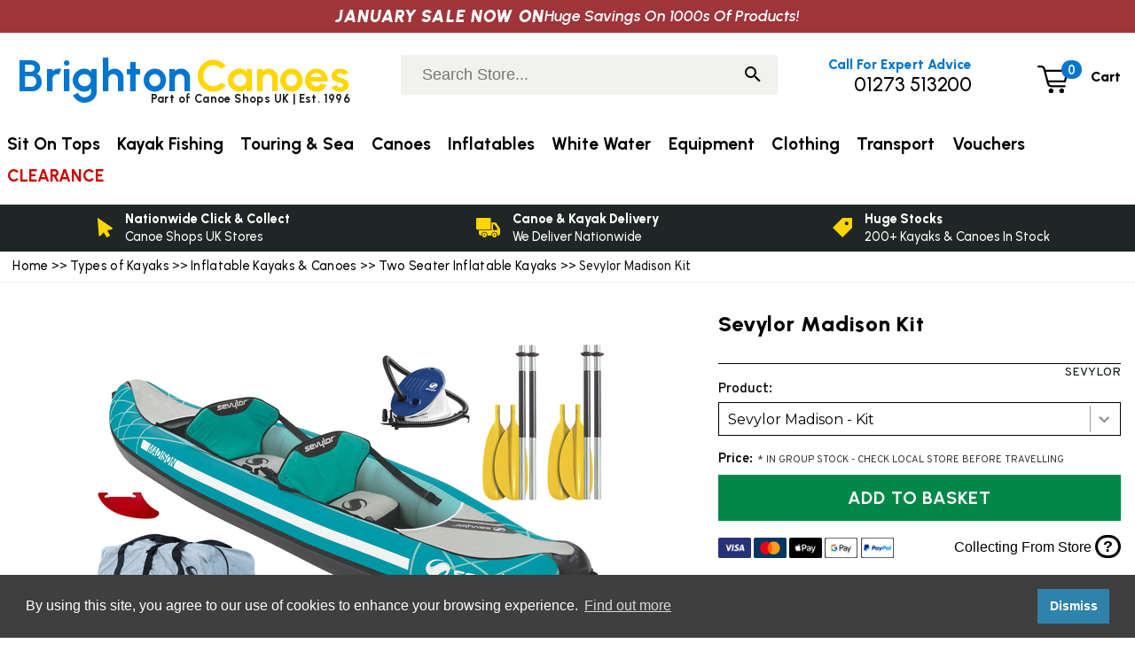

--- FILE ---
content_type: text/html; charset=UTF-8
request_url: https://www.brighton-canoes.co.uk/product/sevylor-madison
body_size: 9154
content:
<!doctype html>
<html xmlns="http://www.w3.org/1999/xhtml" dir="ltr" lang="en-US" xml:lang="en">
<head>
    <meta charset="utf-8">
    <script async src="https://www.googletagmanager.com/gtag/js?id=G-EC6FTWZNMR"></script>
    <script nonce="64662321bd9996c181b3dce1">
        window.dataLayer = window.dataLayer || [];
        function gtag(){dataLayer.push(arguments);}
        gtag('js', new Date());
        gtag('config', 'G-EC6FTWZNMR');
    </script>
    <link rel="canonical" href="https://www.brighton-canoes.co.uk/product/sevylor-madison" />    
	<title>Sevylor Madison - Tandem Inflatable Kayak</title>
    <meta name="Keywords" content="sevylor, madison, premium, inflatable, tandem, beach, river, kayak, canal, canoe" />
	<meta name="description" content="Sevylor Madison & Premium Tandem Inflatable Kayak for sale from our Brighton shop or by mail order throughout the UK - Serving London and the South East.">
    <meta name="viewport" content="width=device-width, initial-scale=1.0, user-scalable=yes">
    <link rel="preconnect" href="https://fonts.gstatic.com">
    <link href="https://fonts.googleapis.com/css?family=Montserrat:300,400,500,600,700,800&display=swap" rel="stylesheet">
	<link href="https://fonts.googleapis.com/css2?family=Overpass:ital,wght@0,100..900;1,100..900&display=swap" rel="stylesheet">
	<link href="https://fonts.googleapis.com/css2?family=Public+Sans:ital,wght@0,100..900;1,100..900&display=swap" rel="stylesheet">
	<link href="https://fonts.googleapis.com/css2?family=Urbanist:ital,wght@0,100..900;1,100..900&display=swap" rel="stylesheet">
    <link href="/assets/frontend/css/frontend.min.css?1764759754" rel="stylesheet" type="text/css" />
    <link href="/assets/frontend/css/normalize-v1.min.css?1734796421" rel="stylesheet" type="text/css" />
    <link href="/assets/plugins/cookieconsent/css/cookieconsent.min.css" rel="stylesheet" type="text/css" />
    <link href="https://fonts.googleapis.com/css2?family=Fjalla+One&display=swap" rel="stylesheet">
    <link rel="stylesheet" href="/assets/plugins/select2/css/select2.min.css" type="text/css" />
    <link rel="stylesheet" href="/assets/plugins/lightbox/css/lightbox.min.css" type="text/css" />
    <link rel="stylesheet" href="/assets/frontend/css/product-default.min.css?1734796421" type="text/css" />
    <link rel="stylesheet" href="/assets/checkout/css/buylinks.min.css?1767683783" type="text/css" />
    <script type="application/ld+json">
        {
            "@context": "https://schema.org/",
            "@type": "Product",
            "name": "Sevylor Madison Kit",
            "brand": {
                "@type": "Brand",
                "name": "Sevylor"
            },
            "image": [
                "https://www.brighton-canoes.co.uk/product/sevylor-madison-kit.webp",
                "https://www.brighton-canoes.co.uk/product/sevylor-madison-angle.webp",
                "https://www.brighton-canoes.co.uk/product/madison-kit-bag.webp"                
            ],
            "offers": [
                {
                    "@type": "Offer",
                    "name": "Sevylor Madison - Kit",
                    "availability":"https://schema.org/PreOrder",
                    "mpn": "14937",
                    "price": "499.00",
                    "priceCurrency": "GBP",
                    "url": "https://www.brighton-canoes.co.uk/product/sevylor-madison?p=1204411&v=15999",
                    "shippingDetails": {
                        "@type": "OfferShippingDetails",
                        "shippingDestination": {
                            "@type": "DefinedRegion",
                            "addressCountry": "GB"
                        },
                        "shippingRate": {
                            "@type": "MonetaryAmount",
                            "value": 0.00,
                            "currency": "GBP"
                        },
                        "deliveryTime": {
                            "@type": "ShippingDeliveryTime",
                            "handlingTime": {
                                "@type": "QuantitativeValue",
                                "minValue": 0,
                                "maxValue": 1,
                                "unitCode": "DAY"
                            },
                            "transitTime": {
                                "@type": "QuantitativeValue",
                                "minValue": 1,
                                "maxValue": 2,
                                "unitCode": "DAY"
                            }
                        }
                    },
                    "hasMerchantReturnPolicy": {
                        "@type": "MerchantReturnPolicy",
                        "applicableCountry": "GB",
                        "returnPolicyCategory":  "https://schema.org/MerchantReturnFiniteReturnWindow",
                        "merchantReturnDays": 14,
                        "returnMethod": ["https://schema.org/ReturnByMail", "https://schema.org/ReturnInStore"],
                        "returnFees": "https://schema.org/ReturnShippingFees"
                    }
                }                            ],
            "description": "Offering the perfect balance between manoeuvrability, stability and comfort. Can be configured as a solo or tandem. Constructed with a nylon outer shell and separate internal bladders. Comes with paddles and a pump to get you going straight away!"
        }
    </script>
    <script type="application/ld+json">
    {
        "@context": "https://schema.org",
        "@type": "BreadcrumbList",
        "itemListElement": [
                {
                    "@type": "ListItem",
                    "position": 1,
                    "name": "Home",
                    "item": "https://www.brighton-canoes.co.uk/"
                },                {
                    "@type": "ListItem",
                    "position": 2,
                    "name": "Types of Kayaks ",
                    "item": "https://www.brighton-canoes.co.uk/collection/kayaks-for-sale"
                },                {
                    "@type": "ListItem",
                    "position": 3,
                    "name": "Inflatable Kayaks &amp; Canoes",
                    "item": "https://www.brighton-canoes.co.uk/collection/inflatable-canoes-kayaks"
                },                {
                    "@type": "ListItem",
                    "position": 4,
                    "name": "Two Seater Inflatable Kayaks",
                    "item": "https://www.brighton-canoes.co.uk/collection/tandem-inflatable-kayaks"
                }                
            ]
    }
    </script>
        
</head>
<body>


<main id="bri-foundation">
    <div id="bri-wrapper" >

                        <div class="brcrumb-base">
        <div class="brcrumb-outer">
            <div class="brcrumb-container">
                                <a href="/" title="Home">Home</a>
                                &gt;&gt; <a href="/collection/kayaks-for-sale" title="Types of Kayaks ">Types of Kayaks </a>
                                &gt;&gt; <a href="/collection/inflatable-canoes-kayaks" title="Inflatable Kayaks & Canoes">Inflatable Kayaks & Canoes</a>
                                &gt;&gt; <a href="/collection/tandem-inflatable-kayaks" title="Two Seater Inflatable Kayaks">Two Seater Inflatable Kayaks</a>
                                &gt;&gt; 
                Sevylor Madison Kit            </div>
        </div>
        </div>
                        
        
<div class="bri-col-outer-initial">
	<div class="bri-col-outer-initial-in">
	<div class="bri-col-grid-lhs-upper">
        <div class="bri-bri-lhs-prod-img-contain">
			
                                                                                            			
			            <div class="bri-lhs-prod-img">
                <a href="/product/sevylor-madison-kit-lg.webp" data-lightbox="502"
                    data-title="Sevylor Madison Package including paddles, pump and pressure gauge"><img src="/product/sevylor-madison-kit-md.webp" alt="Sevylor Madison Kit" /></a>
            </div>
            <div class="bri-lhs-img-caption">
                <p class="bri-image-caption">Sevylor Madison Package including paddles, pump and pressure gauge</p>
            </div>
                        <div class="bri-img-thumb-contain-scroll">
                                <div class="bri-img-thumb">
                    <a href='/product/sevylor-madison-angle-lg.webp' data-lightbox="502" data-title="Sevylor Madison Tandem Inflatable Kayak"><img src='/product/sevylor-madison-angle-xs.webp' alt="Sevylor Madison Premium Tandem Inflatable Kayak"></a>
                </div>
                                <div class="bri-img-thumb">
                    <a href='/product/madison-kit-bag-lg.webp' data-lightbox="502" data-title="Bag for the Madison Kit"><img src='/product/madison-kit-bag-xs.webp' alt="Madison Kit Bag"></a>
                </div>
                            </div>
                    </div>
        
    </div>
                
    <div class="bri-col-grid-rhs">
    
        <div class="bri-col-prod-rhs">
            <h1>Sevylor Madison Kit</h1>
						
            
            	
			
							
                                <div class="buylink-clean-holder">
					
																																				

                                        
                    <div class="prod-brand-link"><a href="/collection/sevylor-inflatable-kayaks">Sevylor</a></div>
                                        
                    <form action="/basket" name="buylink5677589" method="post">
                        <div id="pholder5677589">
                            <div class="buylink-product-label">Product:</div>
                            <div class="buylink-product-select">
                                <select class="bl-select-single bl-select-product" name="p5677589" id="p5677589">
                                                                        <option value="product:1204411">Sevylor Madison - Kit</option>
                                                                    </select>
                            </div>
                        </div>
                        <div id="vholder5677589"></div>
                        <div class="buylink-price" id="price-holder5677589">
                            <span class="clean-price-label">Price:</span>
                            <div id="pricesaving5677589" class="buylink-price-saving"></div>
                        </div>
                        <div class="buylink-stock" id="stock-holder5677589">
                            <div id="stock5677589"></div>
                            <div id='locstkmsg5677589' class='local-stock-info'>* In Group Stock - Check Local Store Before Travelling</div>
                        </div>
                        <input type="hidden" id="vlabel5677589" name="vlabel5677589" value="Option">
                        <input type="hidden" name="rand" value="5677589">
                        <div class="buylink-button"><button type="button" title="Add to Basket" value="add" name="basket">Add to
                                Basket</button></div>
                        <div class="buylink-info-collect">Collecting From Store <span>?</span></div>
						<div class="pay-methods-buylink">
						<ul>
							<li><img src="/assets/frontend/img/icons/ico-visa.jpg" alt="Verified By Visa" width="45px" height="25px" /></li>
							<li><img src="/assets/frontend/img/icons/ico-mastercard.jpg" alt="Mastercard Secure" width="45px" height="25px" /></li>
							<li><img src="/assets/frontend/img/icons/ico-apple.jpg" alt="Apple Pay Available" width="45px" height="25px" /></li>
							<li><img src="/assets/frontend/img/icons/ico-google.jpg" alt="Google Pay Available" width="45px" height="25px" /></li>
							<li><img src="/assets/frontend/img/icons/ico-paypal.jpg" alt="PayPal Available" width="45px" height="25px" /></li>
						</ul>
					</div>
                        												
                    </form>
                </div>
                                        
            
        </div>

        	

        	
        <div class="bri-col-grid-row">
                                    
			<div class="col-grid-full-span">
				<div class="pay-in-3-box" 
					        data-buylink-id="5677589"
							data-pp-message
							data-pp-style-layout="text"
							data-pp-style-logo-type="primary"
							data-pp-style-text-color="black"
							data-pp-amount="499.00">
				</div>
            </div>
            <div class="col-grid-full-span">
				<div class="fulfil-inner">
					<p class="fulfilment-head"><img src="/assets/frontend/img/icons/delivery-truck.svg" width="30px" height="30px" alt="Nationwide Delivery Avilable For The Sevylor Madison Kit" /> 
						<a href="/page/delivery-information">Nationwide Delivery Available</a></p>
				</div>
            </div>
            <div class="col-grid-full-span">
				<div class="fulfil-inner">
					<p class="fulfilment-head"><img src="/assets/frontend/img/icons/storefront.svg" width="25px" height="25px" alt="Collection From Store Available For The Sevylor Madison Kit" /> 
						<a href="/page/click-and-collect">Free Click &amp; Collect - Stores Nationwide</a></p>
				</div>
            </div>
        </div>

        
        
                <div class="reco-kit-rhs-container">
            <div class="reco-kit-full-span">
				<hr />
				<div class="reco-kit-head">
					<p>Recommended Accessories</p>
				</div>
            </div>
                         <div class="bri-reco-kit-3rd-span">
                <div class="bri-reco-kit-img">
                    <img src="/product/palm-quest-kids-pfd-m-l.webp" alt="Palm Quest Junior Buoyancy Aids" class="accessory-modal" data-id="388" />
                </div>
                <div class="reco-kit-info">
                    <p class="reco-kit-name">Palm Quest - Kids </p>
                </div>
                <div class="reco-kit-buy">
                    <div class="reco-kit-price">
                        <div class='afpricesimple-outer'>
                                                                                    <div class='afpricesimple-price'>&pound;44.00</div>
                                                                                    <div class='afpricesimple-rrp'><strike>&pound;51.00</strike></div>
                                                            
                        </div> 
                    </div>
                    <div class="reco-kit-ico">
                        <div class="reco-kit-btn accessory-modal" data-id="388">
                            View Details
                        </div>
                    </div>
                </div>
            </div>
                    </div>
          

        
            
    </div>
</div>
</div>

<div class="bri-col-outer">
    
    
    
    <div class="bri-col-grid-lhs-lower">
            
        <div class="bri-col-grid-row">
            <div class="col-grid-full-span">
				<div class="def-padding-1">
					<h2 class="content-sub-heading">Tandem Kayak Package including Paddles, Pump and More</h2>
					<p>The Sevylor Madison is one of the latest models to be added to the Sevylor line up and replaces as well as improves upon the design of the legendary Sevylor Colorado. If you are looking for a tandem kayak that has it all then look no further than the Sevylor Madison. It is stable, comfortable and easy to paddle and most importantly packs away neatly into a compact size carry bag for easy transportation and storage.</p><p> The Sevylor Madison is an extremely versatile inflatable kayak. Its seat can be configured in different positions which allow the Madison to be used a both a tandem and solo kayak. This is very easy to accomplish thanks to Sevylor's Seat-o-graphy system with clear markers in the kayak showing where to position the seats for best performance.</p><p>A small removable fin and welded-on directional strake ensure the Madison goes in a straight-line with ease. Its wide beam and flatter hull shape deliver unparalleled stability. Supportive foam backrests with inflatable seat cushions offer great comfort be it short or extended trips.</p><p>The Sevylor Madison will stand-up to the toughest adventures thanks to its hard wearing nylon outer shell and reinforced Sevy-Strong Tarpaulin coated hull. Its construction includes 3 separate inner tubes for the floor, left &amp; right sides with one way boston valves. It is quick to inflate normally taking little more than 5 minutes to fully inflate using either manual foot or hand pumps. Alternatively a less energetic option is Sevylor's electric 12v pump.</p><p>This Madison Kit comes with two robust 4pc Sevylor paddles and a compact foot pump to get you out on the water straight away - just grab your buoyancy aids and you're ready for adventure.<br></p>
				</div>
            </div>
            
                        <div class="col-grid-full-span">
				<div class="def-padding-1">
					<article class="flex-video">
						<object data="https://www.youtube-nocookie.com/embed/n_lLEAJKpB4" width="640" height="360"></object>
					</article>
				</div>
            </div>
                        			
																		<div class="col-grid-span w-flex-100">
						<div class="def-padding-1 stock-border">
							<div class="bri-ac-inner">
								<p class="content-sub-heading">Features</p>
								<ul><li>Sevy-Strong™ - Heavy duty tarpaulin is remarkably robust, lightweight and water resistant material that protects the bottom of the kayak from abrasion and damage.
</li><li>Seatography™ - Practical floor guide to help determine where your seat should be positioned for greatest comfort and correct usage.
</li><li>PaddleGrip™ - Multi-functional carry handle and/or a paddle holder so you can relax hands free.
</li><li>Broad shape offering excellent stability
</li><li>High Rest™ seats, 2 fabric covered seats with a taller mesh back &amp; base
</li><li>Integrated large spray decks at bow and stern
</li><li>Boston, Mini Boston and Mini Double Lock valves for easy inflation and deflation
</li><li>Welded direction strake for excellent maneuverability</li><li>Package complete with 2 x 4 piece paddles, foot pump and carry bag</li></ul>
							</div>
						</div>
					</div>
																				<div class="col-grid-span w-flex-100">
						<div class="def-padding-1 stock-border">
							<div class="bri-ac-inner">
								<p class="content-sub-heading">Dimensions</p>
								<ul><li><b>Capacity (people):</b>&nbsp;<span style="font-size: 0.875rem;">2 adults</span></li><li><b>Max load capacity (Kg):</b>&nbsp;<span style="font-size: 0.875rem;">200 kg</span></li><li><b>Number of inflatable chambers:</b>&nbsp;<span style="font-size: 0.875rem;">3</span></li><li><b>Dimensions inflated (W x L x H cm):</b>&nbsp;<span style="font-size: 0.875rem;">327 x 93 cm</span></li><li><span style="font-size: 0.875rem;"><b>Weight (kg):</b>&nbsp;</span><span style="font-size: 0.875rem;">15.6 kg</span></li></ul>
							</div>
						</div>
					</div>
																
        </div>
            
        		
		             
         
        
		    </div>
</div>
	
	
	
		<div class="col-background">
			<div class="bri-col-outer">
				<div class="col-grid-full">
					<div class="bri-col-grid-row jc-center">
						<div class="col-grid-span w-flex-100 blue-background">
							<div class="bri-rel-items-head-backing">
								<p class="content-sub-heading-backing"><span>Customers Also Viewed</span></p>
							</div>
						</div>
												<div class="col-grid-span w-flex-20-rel-items blue-background">
							<div class="bri-rel-items-inner-backing">
								<div class="bri-reco-kit-img">
									<a href="/product/sevylor-hudson" class="bri-rel-items-a"></a>
										<img src="/product/sevylor-hudson.webp" alt="Sevylor Hudson 2+1 Family Inflatable Kayak" />
								</div>
								<div class="reco-kit-info">
									<a href="/product/sevylor-hudson" class="bri-rel-items-a"></a>
									<p class="reco-kit-name">Sevylor Hudson</p>
								</div>
								<div class="reco-kit-buy">
									<a href="/product/sevylor-hudson" class="bri-rel-items-a"></a>
									<div class="reco-kit-price">
									<div class='afpricesimple-outer'>
																				<div class='afpricesimple-from'>From</div>
																														<div class='afpricesimple-price'>&pound;179.99</div>
																														<div class='afpricesimple-rrp'><strike>&pound;429.99</strike></div>
										                                
									</div> 
									</div>
									<div class="reco-kit-ico">
										<a href="/product/sevylor-hudson" class="bri-rel-items-a"></a>
											<div class="reco-kit-btn">
												View Details
											</div>
									</div>
								</div>
							</div>
						</div>
												<div class="col-grid-span w-flex-20-rel-items blue-background">
							<div class="bri-rel-items-inner-backing">
								<div class="bri-reco-kit-img">
									<a href="/product/gumotex-twist-n-2" class="bri-rel-items-a"></a>
										<img src="/product/twist-2-1-red.webp" alt="Gumotex Twist N 2/1 Inflatable Kayak" />
								</div>
								<div class="reco-kit-info">
									<a href="/product/gumotex-twist-n-2" class="bri-rel-items-a"></a>
									<p class="reco-kit-name">Gumotex Twist N 2/1</p>
								</div>
								<div class="reco-kit-buy">
									<a href="/product/gumotex-twist-n-2" class="bri-rel-items-a"></a>
									<div class="reco-kit-price">
									<div class='afpricesimple-outer'>
																														<div class='afpricesimple-price'>&pound;699.00</div>
																														<div class='afpricesimple-rrp'><strike>&pound;799.00</strike></div>
										                                
									</div> 
									</div>
									<div class="reco-kit-ico">
										<a href="/product/gumotex-twist-n-2" class="bri-rel-items-a"></a>
											<div class="reco-kit-btn">
												View Details
											</div>
									</div>
								</div>
							</div>
						</div>
												<div class="col-grid-span w-flex-20-rel-items blue-background">
							<div class="bri-rel-items-inner-backing">
								<div class="bri-reco-kit-img">
									<a href="/product/gumotex-solar" class="bri-rel-items-a"></a>
										<img src="/product/solar-angle-red.webp" alt="Gumotex Solar 2/3 Person Inflatable Kayak" />
								</div>
								<div class="reco-kit-info">
									<a href="/product/gumotex-solar" class="bri-rel-items-a"></a>
									<p class="reco-kit-name">Gumotex Solar</p>
								</div>
								<div class="reco-kit-buy">
									<a href="/product/gumotex-solar" class="bri-rel-items-a"></a>
									<div class="reco-kit-price">
									<div class='afpricesimple-outer'>
																														<div class='afpricesimple-price'>&pound;1150.00</div>
																				                                
									</div> 
									</div>
									<div class="reco-kit-ico">
										<a href="/product/gumotex-solar" class="bri-rel-items-a"></a>
											<div class="reco-kit-btn">
												View Details
											</div>
									</div>
								</div>
							</div>
						</div>
											</div>
				</div>
			</div>
		</div>
          

         

	
             

         

        		<div class="bri-base-menu-outer">
			<div class="col-grid-full">
				<div class="bri-col-grid-row jc-center">
					<div class="bri-submenu-outer">
						<div class="bri-submenu-head">
							<p>You may also be interested in:</p>
						</div>
						<div class="bri-submenu-links">
							<ul>
														<li><a href="/collection/single-seat-inflatable-kayaks">Single Seat Inflatable Kayaks</a></li>
														<li><a href="/collection/tandem-inflatable-kayaks">Tandem Inflatable Canoes & Kayaks</a></li>
														<li><a href="/collection/inflatables-boats-and-rafts">Inflatable Rafts & Boats</a></li>
														<li><a href="/collection/inflatable-kayak-paddles">Paddles for Inflatable Kayaks</a></li>
														<li><a href="/collection/accessories-inflatable-kayaks">Pumps for Inflatable Kayaks</a></li>
														</ul>
						</div>
					</div>
				</div>
			</div>
		</div>
                 

        <div style="clear:both;"></div>

        
        <footer id="bri-footer">
			<div id="footer-wrap">
				<div class="foot-main">
					<div class="submenuhead showroom-hours-mob order-1">Showroom Opening Hours<div class="submenuico">
						</div>
					</div>
					<div class="submenucontent showroom-hours-mob order-6">
						<ul class="contact-ul">
<li class="ul-sub ul-sub-heading">Brighton Canoes (East Sussex)<br> Showroom Opening Hours</li>
<li class="ul-sub">Monday-Friday | 08:30-16:30<br> Saturdays | 9:00-16:00<br> Sundays | Closed<br> Bank Holidays | 10:00-16:00<br></li>
<li class="ul-sub ul-sub-heading"><a href="/collection/christmas">Christmas Opening Hours</a></li>
</ul>
					</div>
					<div class="submenuhead order-2">Contact Details<div class="submenuico"></div>
					</div>
					<div class="submenucontent order-7">
						<ul class="contact-ul">
							<ul class="contact-ul">
<li>Brighton Canoes Ltd</li>
<li>Unit 1 Tates<br> Avis Way<br> Newhaven<br> East Sussex<br> BN9 0DH</li>
<li class="ul-sub-t"><a href="tel:+44(0)1273513200">T: 01273 513200</a></li>
<li class="ul-sub-e"><a href="mailto:sales@brighton-canoes.co.uk">E: sales@brighton-canoes.co.uk</a></li>
<li class="ul-sub showroom-hours"><span class="ul-sub-heading">Shop Opening Hours</span><br> Monday-Friday | 08:30-16:30<br> Saturdays | 09:00-16:00<br>Sundays | Closed<br> Bank Holidays | 10:00-16:00<br></li>
<li class="ul-sub showroom-hours"><a href="/collection/christmas">Christmas Opening Hours</a></li>
</ul>
						</ul>
					</div>
                    <div class="submenuhead order-3">Shopping With Us<div class="submenuico"></div>
					</div>
					<div class="submenucontent content-links order-8">
						<ul>
<li><a href="/page/ordering-info">How To Order</a></li>
<li><a href="/page/delivery-information">Delivery</a></li>
<li><a href="/page/click-and-collect">Click &amp; Collect</a></li><li><a href="/page/about-us">Showroom</a><br></li>	

						</ul>
					</div>
                    <div class="submenuhead order-4">Customer Service<div class="submenuico"></div>
					</div>
					<div class="submenucontent content-links order-9">
						<ul>
<li><a href="/page/contact">Contact Us</a><br></li>
<li><a href="/page/trade-commercial-fleets-schools">Commercial Enquiries</a></li>
<li><a href="/page/canoe-shops-uk-map">Store Locator</a></li>
<li><a href="/page/new-paddler-guide">New Paddler FAQs</a></li>
<li><a href="/page/returns">Returns &amp; Refunds</a></li>
						</ul>
					</div>
                    <div class="submenuhead order-5">About Brighton Canoes<div class="submenuico"></div>
					</div>
					<div class="submenucontent order-10">
						<ul>
							<li class="about-txt">Brighton Canoes is the leading canoe &amp; kayak store in the South East, based in East Sussex. Serving the South East, London, and further
								afield with our nationwide delivery service. <a href="/page/about-us">Read
									more...</a></li>
						</ul>
					</div>
                    					
				</div>
				<div class="lower-foot-wrap">
					<div class="lower-foot short-links order-4">
						<ul>
							<li><a href="/page/terms">Terms &amp; Conditions</a></li>
							<li><a href="/page/privacy">Privacy Policy</a></li>
						</ul>
					</div>
					<div class="lower-foot pay-methods order-1">
						<ul>
							<li><img src="/assets/frontend/img/icons/ico-visa.jpg" alt="Verified By Visa" width="45px" height="25px" /></li>
							<li><img src="/assets/frontend/img/icons/ico-mastercard.jpg" alt="Mastercard Secure" width="45px" height="25px" /></li>
							<li><img src="/assets/frontend/img/icons/ico-apple.jpg" alt="Apple Pay Available" width="45px" height="25px" /></li>
							<li><img src="/assets/frontend/img/icons/ico-google.jpg" alt="Google Pay Available" width="45px" height="25px" /></li>
							<li><img src="/assets/frontend/img/icons/ico-paypal.jpg" alt="PayPal Available" width="45px" height="25px" /></li>
						</ul>
					</div>
					<div class="lower-foot copyright-msg order-3">© Brighton Canoes Ltd <span
							class="hide-md-lg"><br /></span>- The Leading Canoe &amp; Kayak Store in the South East</div>
				</div>
			</div>
			<span id="topBtn" title="Go to top"><i class="topBtnUp"></i></span>
		</footer>

        
    </div>

    
    <header id="banner">
        <div class="bri-banner-inner">
        
            <div class="bri-header-title">
                <a href="/">
                    <div class="bri-header-inner">
                        <span class="color-first">Brighton</span>
                        <span class="color-third">Canoes</span>
                        <span class="bri-header-sm-txt">Part of Canoe Shops UK | Est. 1996</span>
                    </div>
                    
                </a>
            </div>
            
            <div class="basket-contain">
                <a href="/basket">
                <div class="bri-cart-inner">
                    <div class="bri-cart-icon">
                        <img src="/assets/frontend/img/icons/shopping-cart.svg" width="35px" height="35px" alt="Basket" />
                        <span id="cartcount" class="bri-cart-count">0</span>
                    </div>
                    <div class="bri-cart-text">
                        <span>Cart</span>
                    </div>
                </div>
                </a>
            </div>
            
            <div class="menu-toggle-contain">
                <div class="menu-toggle">
                    <span class="menu-toggle-ico">&#9776;</span>
                    <span class="menu-toggle-txt">Menu</span>
                </div>
                
            </div>
            
            <div class="search-contain">
                <div class="site-search">
                    <input type="text" id="search" placeholder="Search Store..." value="" />
                    <button type="button" id="search_btn" aria-label="Search">
                        <svg style="width:24px;height:24px" viewBox="0 0 24 24"><path fill="#000" d="M9.5,3A6.5,6.5 0 0,1 16,9.5C16,11.11 15.41,12.59 14.44,13.73L14.71,14H15.5L20.5,19L19,20.5L14,15.5V14.71L13.73,14.44C12.59,15.41 11.11,16 9.5,16A6.5,6.5 0 0,1 3,9.5A6.5,6.5 0 0,1 9.5,3M9.5,5C7,5 5,7 5,9.5C5,12 7,14 9.5,14C12,14 14,12 14,9.5C14,7 12,5 9.5,5Z" />
                        </svg>
                    </button>
                </div>
            </div>
			
			<div class="call-contain">
				<div class="call-inner">
					<span class="call-label">Call For Expert Advice</span>
                        <span class="call-number"><a href="tel:+44(0)1273513200">01273 513200</a></span>
				</div>
			</div>
        
        </div>
    </header>

    <nav id="topmenu">
		<div id="topmenu-inner">
			<div class="topnav" id="topnav">
												<div class="dropdown">
					<button class="dropbtn" data-link="/collection/sit-on-top-kayaks"  onclick=''>
						Sit On Tops 
												<i class="fa fa-caret-down"></i>
											</button>
										<div class="dropdown-content">
				

				<a class="dropdown-content-all" href="/collection/sit-on-top-kayaks">All Sit On Tops</a>
												<a href="/collection/single-sit-on-top-kayaks">Single Seat</a>
												<a href="/collection/tandem-family-sit-on-tops">Tandem & Family</a>
												<a href="/collection/fishing-sit-on-top-kayaks">Fishing Kayaks</a>
												<a href="/collection/pedal-drive-kayaks">Pedal Kayaks</a>
											</div>
									</div>
								<div class="dropdown">
					<button class="dropbtn" data-link="/collection/kayak-fishing"  onclick=''>
						Kayak Fishing 
												<i class="fa fa-caret-down"></i>
											</button>
										<div class="dropdown-content">
				

				<a class="dropdown-content-all" href="/collection/kayak-fishing">All Kayak Fishing</a>
												<a href="/collection/fishing-sit-on-top-kayaks">Fishing Kayaks</a>
												<a href="/collection/hobie-kayaks">Hobie Kayaks</a>
												<a href="/collection/kayak-fishing">Fishing Equipment</a>
											</div>
									</div>
								<div class="dropdown">
					<button class="dropbtn" data-link="/collection/kayak-touring-sea-kayaking"  onclick=''>
						Touring & Sea 
												<i class="fa fa-caret-down"></i>
											</button>
										<div class="dropdown-content">
				

				<a class="dropdown-content-all" href="/collection/kayak-touring-sea-kayaking">All Touring & Sea</a>
												<a href="/collection/touring-kayaks">Touring Kayaks</a>
												<a href="/collection/general-purpose-kayaks">Crossover Kayaks</a>
												<a href="/collection/open-cockpit-kayaks">Open Cockpit Kayaks</a>
												<a href="/collection/sea-kayaks">Sea Kayaks</a>
											</div>
									</div>
								<div class="dropdown">
					<button class="dropbtn" data-link="/collection/canadian-open-canoes"  onclick=''>
						Canoes 
												<i class="fa fa-caret-down"></i>
											</button>
										<div class="dropdown-content">
				

				<a class="dropdown-content-all" href="/collection/canadian-open-canoes">All Canoes</a>
												<a href="/collection/canoes-recreational">Recreational & Touring</a>
												<a href="/collection/canoes-lightweight">Lightweight Canoes</a>
												<a href="/collection/canoes-solo">Solo Canoes</a>
												<a href="/collection/pack-boats">Pack Boats</a>
											</div>
									</div>
								<div class="dropdown">
					<button class="dropbtn" data-link="/collection/inflatable-canoes-kayaks"  onclick=''>
						Inflatables 
												<i class="fa fa-caret-down"></i>
											</button>
										<div class="dropdown-content">
				

				<a class="dropdown-content-all" href="/collection/inflatable-canoes-kayaks">All Inflatables</a>
												<a href="/collection/single-seat-inflatable-kayaks">1 Person </a>
												<a href="/collection/tandem-inflatable-kayaks">2+ Person Kayaks</a>
												<a href="/collection/stand-up-paddle-boarding">Inflatable Paddle Boards</a>
											</div>
									</div>
								<div class="dropdown">
					<button class="dropbtn" data-link="/collection/kayaks-white-water"  onclick=''>
						White Water 
												<i class="fa fa-caret-down"></i>
											</button>
										<div class="dropdown-content">
				

				<a class="dropdown-content-all" href="/collection/kayaks-white-water">All White Water</a>
												<a href="/collection/general-purpose-kayaks">General Purpose</a>
												<a href="/collection/kayaks-white-water">Whitewater Kayaks</a>
												<a href="/collection/kayaks-childrens">Kids Kayaks</a>
											</div>
									</div>
								<div class="dropdown">
					<button class="dropbtn" data-link="/collection/equipment-canoeing-kayaking"  onclick=''>
						Equipment 
												<i class="fa fa-caret-down"></i>
											</button>
										<div class="dropdown-content">
				

				<a class="dropdown-content-all" href="/collection/equipment-canoeing-kayaking">All Equipment</a>
												<a href="/collection/paddles">Paddles</a>
												<a href="/collection/buoyancy-aids">Buoyancy Aids</a>
												<a href="/collection/kayaking-spraydecks">Spraydecks</a>
												<a href="/collection/paddling-helmets">Helmets</a>
												<a href="/collection/dry-bags">Dry Bags</a>
												<a href="/collection/safety-equipment">Safety & Rescue</a>
												<a href="/collection/trolleys-carts-canoe-kayak">Trolleys & Carts</a>
												<a href="/collection/sit-on-top-kayak-equipment">Sit On Kayaking</a>
												<a href="/collection/canadian-canoeing-equipment">Open Canoeing</a>
												<a href="/collection/accessories-inflatable-kayaks">Inflatable Kayak Gear</a>
												<a href="/collection/white-water-equipment">White Water</a>
												<a href="/collection/kayak-fishing">Kayak Fishing</a>
												<a href="/collection/hobie-kayak-equipment">Hobie Kayaks</a>
												<a href="/collection/sea-kayaking-equipment">Sea Kayaking</a>
											</div>
									</div>
								<div class="dropdown">
					<button class="dropbtn" data-link="/collection/kayak-canoe-clothing"  onclick=''>
						Clothing 
												<i class="fa fa-caret-down"></i>
											</button>
										<div class="dropdown-content">
				

				<a class="dropdown-content-all" href="/collection/kayak-canoe-clothing">All Clothing</a>
												<a href="/collection/paddling-cags-jackets">Cag & Tops</a>
												<a href="/collection/drysuits">Dry Suits</a>
												<a href="/collection/dry-trousers-bibs-kayaking-canoeing-clothing">Trousers & Legwear</a>
												<a href="/collection/boots-shoes">Boots & Shoes</a>
												<a href="/collection/gloves-canoeing-kayaking">Gloves</a>
												<a href="/collection/neoprene-clothing-wetsuits-canoeing-kayaking">Wetsuits</a>
												<a href="/collection/thermals">Thermals</a>
											</div>
									</div>
								<div class="dropdown">
					<button class="dropbtn" data-link="/collection/kayak-transport-storage"  onclick=''>
						Transport 
												<i class="fa fa-caret-down"></i>
											</button>
										<div class="dropdown-content">
				

				<a class="dropdown-content-all" href="/collection/kayak-transport-storage">All Transport</a>
												<a href="/page/roof-bars">Roof Rack Finder</a>
												<a href="/collection/roof-rack-accessories">Straps & Accessories</a>
												<a href="/collection/canoe-kayak-roofrack-carriers">Canoe Kayak Carriers</a>
												<a href="/collection/trolleys-carts-canoe-kayak">Trolleys & Carts</a>
												<a href="/collection/car-roof-boxes">Roof Boxes</a>
												<a href="/collection/thule-bike-carriers">Bike Carriers</a>
												<a href="/collection/thule-car-roof-racks">Thule Roof Rack Parts</a>
												<a href="/collection/reacha">Reacha Bike Trailers</a>
											</div>
									</div>
								<div class="dropdown">
					<button class="dropbtn" data-link="/product/gift-vouchers"  onclick=''>
						Vouchers 
												<i class="fa fa-caret-down"></i>
											</button>
										<div class="dropdown-content">
				

				<a class="dropdown-content-all" href="/product/gift-vouchers">All Vouchers</a>
											</div>
									</div>
								<div class="dropdown">
					<button class="dropbtn nav-special" data-link="/collection/special-offers"  onclick=''>
						CLEARANCE 
												<i class="fa fa-caret-down"></i>
											</button>
										<div class="dropdown-content">
				

				<a class="dropdown-content-all" href="/collection/special-offers">All CLEARANCE</a>
											</div>
									</div>
								
			</div>
		</div>
	</nav>
	
	<div id="carousel-outer">
		<div class="int">
			<div class="carousel-main">
				<ul>
					<li>
						<div class="carousel-li-int">
						<a href="/page/click-and-collect">							
							<svg x="0px" y="0px" viewBox="0 0 94.85 122.88" style="enable-background:new 0 0 94.85 122.88; height: 22px" xml:space="preserve"><g><path fill="#FFD600" d="M60.56,122.49c-1.63,0.83-3.68,0.29-4.56-1.22L38.48,91.1l-17.38,19.51c-5.24,5.88-12.16,7.34-12.85-1.57L0,1.59h0 C-0.04,1.03,0.2,0.46,0.65,0.13C1.17-0.1,1.78-0.02,2.24,0.3l0,0l88.92,60.87c7.37,5.05,2.65,10.31-5.06,11.91l-25.58,5.3 l17.37,30.26c0.86,1.51,0.31,3.56-1.22,4.55L60.56,122.49L60.56,122.49L60.56,122.49z"/></g></svg>
							<div class="txt-contain">
								<p>Nationwide Click &amp; Collect</p>
								<div class="txt-contain-small">
									<p>Canoe Shops UK Stores</p>
								</div>
							</div>
						</a>
						</div>
					</li>
					<li>
						<div class="carousel-li-int">
						<a href="/page/delivery-information">
							<svg x="0px" y="0px" viewBox="0 0 122.88 99.36" style="enable-background:new 0 0 122.88 99.36; height:22px;"><style type="text/css">.truck{fill-rule:evenodd;clip-rule:evenodd;}</style><g><path class="truck" fill="#FFD600" d="M78.29,23.33h18.44c5.52,0,4.23-0.66,7.33,3.93l15.53,22.97c3.25,4.81,3.3,3.77,3.3,9.54v18.99 c0,6.15-5.03,11.19-11.19,11.19h-2.28c0.2-0.99,0.3-2.02,0.3-3.07c0-8.77-7.11-15.89-15.89-15.89c-8.77,0-15.89,7.11-15.89,15.89 c0,1.05,0.1,2.07,0.3,3.07H58.14c0.19-0.99,0.3-2.02,0.3-3.07c0-8.77-7.11-15.89-15.89-15.89c-8.77,0-15.89,7.11-15.89,15.89 c0,1.05,0.1,2.07,0.3,3.07h-2.65c-5.66,0-10.29-4.63-10.29-10.29V63.05h64.27V23.33L78.29,23.33z M93.82,74.39 c6.89,0,12.48,5.59,12.48,12.49c0,6.89-5.59,12.48-12.48,12.48c-6.9,0-12.49-5.59-12.49-12.48C81.33,79.98,86.92,74.39,93.82,74.39 L93.82,74.39z M42.54,74.39c6.9,0,12.49,5.59,12.49,12.49c0,6.89-5.59,12.48-12.49,12.48c-6.89,0-12.48-5.59-12.48-12.48 C30.06,79.98,35.65,74.39,42.54,74.39L42.54,74.39z M42.54,83.18c2.04,0,3.7,1.65,3.7,3.7c0,2.04-1.65,3.69-3.7,3.69 c-2.04,0-3.69-1.66-3.69-3.69C38.85,84.83,40.51,83.18,42.54,83.18L42.54,83.18z M93.82,83.09c2.09,0,3.79,1.7,3.79,3.79 c0,2.09-1.7,3.79-3.79,3.79c-2.09,0-3.79-1.7-3.79-3.79C90.03,84.78,91.73,83.09,93.82,83.09L93.82,83.09z M89.01,32.35h3.55 l15.16,21.12v6.14c0,1.49-1.22,2.71-2.71,2.71h-16c-1.53,0-2.77-1.25-2.77-2.77V35.13C86.23,33.6,87.48,32.35,89.01,32.35 L89.01,32.35z M5.6,0h64.26c3.08,0,5.6,2.52,5.6,5.6v48.92c0,3.08-2.52,5.6-5.6,5.6H5.6c-3.08,0-5.6-2.52-5.6-5.6V5.6 C0,2.52,2.52,0,5.6,0L5.6,0z"/></g></svg>
							<div class="txt-contain">
								<p>Canoe &amp; Kayak Delivery</p>
								<div class="txt-contain-small">
									<p>We Deliver Nationwide</p>
								</div>
							</div>
						</a>
						</div>
					</li>
					<li>
						<div class="carousel-li-int">
						<a href="/page/about-us">
							<svg viewBox="0 0 16 16" transform="matrix(-1, 0, 0, 1, 0, 0)" style="height: 22px"><g stroke-width="0"></g><g stroke-linecap="round" stroke-linejoin="round"></g><g><path fill="#FFD600" fill-rule="evenodd" clip-rule="evenodd" d="M16 8L8 0H0V8L8 16L16 8ZM4.5 6C5.32843 6 6 5.32843 6 4.5C6 3.67157 5.32843 3 4.5 3C3.67157 3 3 3.67157 3 4.5C3 5.32843 3.67157 6 4.5 6Z"></path></g></svg>
							<div class="txt-contain">
								<p>Huge Stocks</p>
								<div class="txt-contain-small">
									<p>200+ Kayaks &amp; Canoes In Stock</p>
								</div>
							</div>
						</a>
						</div>
					</li>
				</ul>
			</div>
		</div>
	</div>

    <div id="bri-site-promo">
        <div class="bri-site-promo-inner">
            <div class="bri-site-promo-content">
                <span>JANUARY SALE NOW ON</span><div><p>Huge Savings On 1000s Of Products!</p></div>
            </div>
        </div>
    </div>

    
</main>


<script src="/assets/plugins/jquery/jquery-3.6.3.custom.js" type="text/javascript"></script>
<script src="/assets/plugins/micromodal/micromodal.min.js" type="text/javascript"></script>
<script src="/assets/plugins/cookieconsent/js/cookieconsent.min.js" type="text/javascript"></script>
<script src="/assets/frontend/js/frontend.min.js?1734796854" type="text/javascript"></script>

<script src="/assets/plugins/lightbox/js/lightbox.min.js" type="text/javascript"></script>
<script src="/assets/plugins/select2/js/select2.min.js" type="text/javascript"></script>
<script src="/assets/checkout/js/buylinks.min.js?1732698456" type="text/javascript"></script>
<script
	src="https://www.paypal.com/sdk/js?client-id=AWM94HpoRleRxxessQ8h8LAaoU5ctYFIkAHLRN9OEYqtKr02_IjgNz_z9vC_HCC-GkBzAh0s3vLZxCG5&currency=GBP&components=messages"
	data-namespace="PayPalSDK">
	</script>

</body>

</html>

--- FILE ---
content_type: text/html; charset=utf-8
request_url: https://www.youtube-nocookie.com/embed/n_lLEAJKpB4
body_size: 46478
content:
<!DOCTYPE html><html lang="en" dir="ltr" data-cast-api-enabled="true"><head><meta name="viewport" content="width=device-width, initial-scale=1"><script nonce="sRZalRC5gjf5RJRfmKDraQ">if ('undefined' == typeof Symbol || 'undefined' == typeof Symbol.iterator) {delete Array.prototype.entries;}</script><style name="www-roboto" nonce="RevNzFvEt-MSQSgAYHSBzQ">@font-face{font-family:'Roboto';font-style:normal;font-weight:400;font-stretch:100%;src:url(//fonts.gstatic.com/s/roboto/v48/KFO7CnqEu92Fr1ME7kSn66aGLdTylUAMa3GUBHMdazTgWw.woff2)format('woff2');unicode-range:U+0460-052F,U+1C80-1C8A,U+20B4,U+2DE0-2DFF,U+A640-A69F,U+FE2E-FE2F;}@font-face{font-family:'Roboto';font-style:normal;font-weight:400;font-stretch:100%;src:url(//fonts.gstatic.com/s/roboto/v48/KFO7CnqEu92Fr1ME7kSn66aGLdTylUAMa3iUBHMdazTgWw.woff2)format('woff2');unicode-range:U+0301,U+0400-045F,U+0490-0491,U+04B0-04B1,U+2116;}@font-face{font-family:'Roboto';font-style:normal;font-weight:400;font-stretch:100%;src:url(//fonts.gstatic.com/s/roboto/v48/KFO7CnqEu92Fr1ME7kSn66aGLdTylUAMa3CUBHMdazTgWw.woff2)format('woff2');unicode-range:U+1F00-1FFF;}@font-face{font-family:'Roboto';font-style:normal;font-weight:400;font-stretch:100%;src:url(//fonts.gstatic.com/s/roboto/v48/KFO7CnqEu92Fr1ME7kSn66aGLdTylUAMa3-UBHMdazTgWw.woff2)format('woff2');unicode-range:U+0370-0377,U+037A-037F,U+0384-038A,U+038C,U+038E-03A1,U+03A3-03FF;}@font-face{font-family:'Roboto';font-style:normal;font-weight:400;font-stretch:100%;src:url(//fonts.gstatic.com/s/roboto/v48/KFO7CnqEu92Fr1ME7kSn66aGLdTylUAMawCUBHMdazTgWw.woff2)format('woff2');unicode-range:U+0302-0303,U+0305,U+0307-0308,U+0310,U+0312,U+0315,U+031A,U+0326-0327,U+032C,U+032F-0330,U+0332-0333,U+0338,U+033A,U+0346,U+034D,U+0391-03A1,U+03A3-03A9,U+03B1-03C9,U+03D1,U+03D5-03D6,U+03F0-03F1,U+03F4-03F5,U+2016-2017,U+2034-2038,U+203C,U+2040,U+2043,U+2047,U+2050,U+2057,U+205F,U+2070-2071,U+2074-208E,U+2090-209C,U+20D0-20DC,U+20E1,U+20E5-20EF,U+2100-2112,U+2114-2115,U+2117-2121,U+2123-214F,U+2190,U+2192,U+2194-21AE,U+21B0-21E5,U+21F1-21F2,U+21F4-2211,U+2213-2214,U+2216-22FF,U+2308-230B,U+2310,U+2319,U+231C-2321,U+2336-237A,U+237C,U+2395,U+239B-23B7,U+23D0,U+23DC-23E1,U+2474-2475,U+25AF,U+25B3,U+25B7,U+25BD,U+25C1,U+25CA,U+25CC,U+25FB,U+266D-266F,U+27C0-27FF,U+2900-2AFF,U+2B0E-2B11,U+2B30-2B4C,U+2BFE,U+3030,U+FF5B,U+FF5D,U+1D400-1D7FF,U+1EE00-1EEFF;}@font-face{font-family:'Roboto';font-style:normal;font-weight:400;font-stretch:100%;src:url(//fonts.gstatic.com/s/roboto/v48/KFO7CnqEu92Fr1ME7kSn66aGLdTylUAMaxKUBHMdazTgWw.woff2)format('woff2');unicode-range:U+0001-000C,U+000E-001F,U+007F-009F,U+20DD-20E0,U+20E2-20E4,U+2150-218F,U+2190,U+2192,U+2194-2199,U+21AF,U+21E6-21F0,U+21F3,U+2218-2219,U+2299,U+22C4-22C6,U+2300-243F,U+2440-244A,U+2460-24FF,U+25A0-27BF,U+2800-28FF,U+2921-2922,U+2981,U+29BF,U+29EB,U+2B00-2BFF,U+4DC0-4DFF,U+FFF9-FFFB,U+10140-1018E,U+10190-1019C,U+101A0,U+101D0-101FD,U+102E0-102FB,U+10E60-10E7E,U+1D2C0-1D2D3,U+1D2E0-1D37F,U+1F000-1F0FF,U+1F100-1F1AD,U+1F1E6-1F1FF,U+1F30D-1F30F,U+1F315,U+1F31C,U+1F31E,U+1F320-1F32C,U+1F336,U+1F378,U+1F37D,U+1F382,U+1F393-1F39F,U+1F3A7-1F3A8,U+1F3AC-1F3AF,U+1F3C2,U+1F3C4-1F3C6,U+1F3CA-1F3CE,U+1F3D4-1F3E0,U+1F3ED,U+1F3F1-1F3F3,U+1F3F5-1F3F7,U+1F408,U+1F415,U+1F41F,U+1F426,U+1F43F,U+1F441-1F442,U+1F444,U+1F446-1F449,U+1F44C-1F44E,U+1F453,U+1F46A,U+1F47D,U+1F4A3,U+1F4B0,U+1F4B3,U+1F4B9,U+1F4BB,U+1F4BF,U+1F4C8-1F4CB,U+1F4D6,U+1F4DA,U+1F4DF,U+1F4E3-1F4E6,U+1F4EA-1F4ED,U+1F4F7,U+1F4F9-1F4FB,U+1F4FD-1F4FE,U+1F503,U+1F507-1F50B,U+1F50D,U+1F512-1F513,U+1F53E-1F54A,U+1F54F-1F5FA,U+1F610,U+1F650-1F67F,U+1F687,U+1F68D,U+1F691,U+1F694,U+1F698,U+1F6AD,U+1F6B2,U+1F6B9-1F6BA,U+1F6BC,U+1F6C6-1F6CF,U+1F6D3-1F6D7,U+1F6E0-1F6EA,U+1F6F0-1F6F3,U+1F6F7-1F6FC,U+1F700-1F7FF,U+1F800-1F80B,U+1F810-1F847,U+1F850-1F859,U+1F860-1F887,U+1F890-1F8AD,U+1F8B0-1F8BB,U+1F8C0-1F8C1,U+1F900-1F90B,U+1F93B,U+1F946,U+1F984,U+1F996,U+1F9E9,U+1FA00-1FA6F,U+1FA70-1FA7C,U+1FA80-1FA89,U+1FA8F-1FAC6,U+1FACE-1FADC,U+1FADF-1FAE9,U+1FAF0-1FAF8,U+1FB00-1FBFF;}@font-face{font-family:'Roboto';font-style:normal;font-weight:400;font-stretch:100%;src:url(//fonts.gstatic.com/s/roboto/v48/KFO7CnqEu92Fr1ME7kSn66aGLdTylUAMa3OUBHMdazTgWw.woff2)format('woff2');unicode-range:U+0102-0103,U+0110-0111,U+0128-0129,U+0168-0169,U+01A0-01A1,U+01AF-01B0,U+0300-0301,U+0303-0304,U+0308-0309,U+0323,U+0329,U+1EA0-1EF9,U+20AB;}@font-face{font-family:'Roboto';font-style:normal;font-weight:400;font-stretch:100%;src:url(//fonts.gstatic.com/s/roboto/v48/KFO7CnqEu92Fr1ME7kSn66aGLdTylUAMa3KUBHMdazTgWw.woff2)format('woff2');unicode-range:U+0100-02BA,U+02BD-02C5,U+02C7-02CC,U+02CE-02D7,U+02DD-02FF,U+0304,U+0308,U+0329,U+1D00-1DBF,U+1E00-1E9F,U+1EF2-1EFF,U+2020,U+20A0-20AB,U+20AD-20C0,U+2113,U+2C60-2C7F,U+A720-A7FF;}@font-face{font-family:'Roboto';font-style:normal;font-weight:400;font-stretch:100%;src:url(//fonts.gstatic.com/s/roboto/v48/KFO7CnqEu92Fr1ME7kSn66aGLdTylUAMa3yUBHMdazQ.woff2)format('woff2');unicode-range:U+0000-00FF,U+0131,U+0152-0153,U+02BB-02BC,U+02C6,U+02DA,U+02DC,U+0304,U+0308,U+0329,U+2000-206F,U+20AC,U+2122,U+2191,U+2193,U+2212,U+2215,U+FEFF,U+FFFD;}@font-face{font-family:'Roboto';font-style:normal;font-weight:500;font-stretch:100%;src:url(//fonts.gstatic.com/s/roboto/v48/KFO7CnqEu92Fr1ME7kSn66aGLdTylUAMa3GUBHMdazTgWw.woff2)format('woff2');unicode-range:U+0460-052F,U+1C80-1C8A,U+20B4,U+2DE0-2DFF,U+A640-A69F,U+FE2E-FE2F;}@font-face{font-family:'Roboto';font-style:normal;font-weight:500;font-stretch:100%;src:url(//fonts.gstatic.com/s/roboto/v48/KFO7CnqEu92Fr1ME7kSn66aGLdTylUAMa3iUBHMdazTgWw.woff2)format('woff2');unicode-range:U+0301,U+0400-045F,U+0490-0491,U+04B0-04B1,U+2116;}@font-face{font-family:'Roboto';font-style:normal;font-weight:500;font-stretch:100%;src:url(//fonts.gstatic.com/s/roboto/v48/KFO7CnqEu92Fr1ME7kSn66aGLdTylUAMa3CUBHMdazTgWw.woff2)format('woff2');unicode-range:U+1F00-1FFF;}@font-face{font-family:'Roboto';font-style:normal;font-weight:500;font-stretch:100%;src:url(//fonts.gstatic.com/s/roboto/v48/KFO7CnqEu92Fr1ME7kSn66aGLdTylUAMa3-UBHMdazTgWw.woff2)format('woff2');unicode-range:U+0370-0377,U+037A-037F,U+0384-038A,U+038C,U+038E-03A1,U+03A3-03FF;}@font-face{font-family:'Roboto';font-style:normal;font-weight:500;font-stretch:100%;src:url(//fonts.gstatic.com/s/roboto/v48/KFO7CnqEu92Fr1ME7kSn66aGLdTylUAMawCUBHMdazTgWw.woff2)format('woff2');unicode-range:U+0302-0303,U+0305,U+0307-0308,U+0310,U+0312,U+0315,U+031A,U+0326-0327,U+032C,U+032F-0330,U+0332-0333,U+0338,U+033A,U+0346,U+034D,U+0391-03A1,U+03A3-03A9,U+03B1-03C9,U+03D1,U+03D5-03D6,U+03F0-03F1,U+03F4-03F5,U+2016-2017,U+2034-2038,U+203C,U+2040,U+2043,U+2047,U+2050,U+2057,U+205F,U+2070-2071,U+2074-208E,U+2090-209C,U+20D0-20DC,U+20E1,U+20E5-20EF,U+2100-2112,U+2114-2115,U+2117-2121,U+2123-214F,U+2190,U+2192,U+2194-21AE,U+21B0-21E5,U+21F1-21F2,U+21F4-2211,U+2213-2214,U+2216-22FF,U+2308-230B,U+2310,U+2319,U+231C-2321,U+2336-237A,U+237C,U+2395,U+239B-23B7,U+23D0,U+23DC-23E1,U+2474-2475,U+25AF,U+25B3,U+25B7,U+25BD,U+25C1,U+25CA,U+25CC,U+25FB,U+266D-266F,U+27C0-27FF,U+2900-2AFF,U+2B0E-2B11,U+2B30-2B4C,U+2BFE,U+3030,U+FF5B,U+FF5D,U+1D400-1D7FF,U+1EE00-1EEFF;}@font-face{font-family:'Roboto';font-style:normal;font-weight:500;font-stretch:100%;src:url(//fonts.gstatic.com/s/roboto/v48/KFO7CnqEu92Fr1ME7kSn66aGLdTylUAMaxKUBHMdazTgWw.woff2)format('woff2');unicode-range:U+0001-000C,U+000E-001F,U+007F-009F,U+20DD-20E0,U+20E2-20E4,U+2150-218F,U+2190,U+2192,U+2194-2199,U+21AF,U+21E6-21F0,U+21F3,U+2218-2219,U+2299,U+22C4-22C6,U+2300-243F,U+2440-244A,U+2460-24FF,U+25A0-27BF,U+2800-28FF,U+2921-2922,U+2981,U+29BF,U+29EB,U+2B00-2BFF,U+4DC0-4DFF,U+FFF9-FFFB,U+10140-1018E,U+10190-1019C,U+101A0,U+101D0-101FD,U+102E0-102FB,U+10E60-10E7E,U+1D2C0-1D2D3,U+1D2E0-1D37F,U+1F000-1F0FF,U+1F100-1F1AD,U+1F1E6-1F1FF,U+1F30D-1F30F,U+1F315,U+1F31C,U+1F31E,U+1F320-1F32C,U+1F336,U+1F378,U+1F37D,U+1F382,U+1F393-1F39F,U+1F3A7-1F3A8,U+1F3AC-1F3AF,U+1F3C2,U+1F3C4-1F3C6,U+1F3CA-1F3CE,U+1F3D4-1F3E0,U+1F3ED,U+1F3F1-1F3F3,U+1F3F5-1F3F7,U+1F408,U+1F415,U+1F41F,U+1F426,U+1F43F,U+1F441-1F442,U+1F444,U+1F446-1F449,U+1F44C-1F44E,U+1F453,U+1F46A,U+1F47D,U+1F4A3,U+1F4B0,U+1F4B3,U+1F4B9,U+1F4BB,U+1F4BF,U+1F4C8-1F4CB,U+1F4D6,U+1F4DA,U+1F4DF,U+1F4E3-1F4E6,U+1F4EA-1F4ED,U+1F4F7,U+1F4F9-1F4FB,U+1F4FD-1F4FE,U+1F503,U+1F507-1F50B,U+1F50D,U+1F512-1F513,U+1F53E-1F54A,U+1F54F-1F5FA,U+1F610,U+1F650-1F67F,U+1F687,U+1F68D,U+1F691,U+1F694,U+1F698,U+1F6AD,U+1F6B2,U+1F6B9-1F6BA,U+1F6BC,U+1F6C6-1F6CF,U+1F6D3-1F6D7,U+1F6E0-1F6EA,U+1F6F0-1F6F3,U+1F6F7-1F6FC,U+1F700-1F7FF,U+1F800-1F80B,U+1F810-1F847,U+1F850-1F859,U+1F860-1F887,U+1F890-1F8AD,U+1F8B0-1F8BB,U+1F8C0-1F8C1,U+1F900-1F90B,U+1F93B,U+1F946,U+1F984,U+1F996,U+1F9E9,U+1FA00-1FA6F,U+1FA70-1FA7C,U+1FA80-1FA89,U+1FA8F-1FAC6,U+1FACE-1FADC,U+1FADF-1FAE9,U+1FAF0-1FAF8,U+1FB00-1FBFF;}@font-face{font-family:'Roboto';font-style:normal;font-weight:500;font-stretch:100%;src:url(//fonts.gstatic.com/s/roboto/v48/KFO7CnqEu92Fr1ME7kSn66aGLdTylUAMa3OUBHMdazTgWw.woff2)format('woff2');unicode-range:U+0102-0103,U+0110-0111,U+0128-0129,U+0168-0169,U+01A0-01A1,U+01AF-01B0,U+0300-0301,U+0303-0304,U+0308-0309,U+0323,U+0329,U+1EA0-1EF9,U+20AB;}@font-face{font-family:'Roboto';font-style:normal;font-weight:500;font-stretch:100%;src:url(//fonts.gstatic.com/s/roboto/v48/KFO7CnqEu92Fr1ME7kSn66aGLdTylUAMa3KUBHMdazTgWw.woff2)format('woff2');unicode-range:U+0100-02BA,U+02BD-02C5,U+02C7-02CC,U+02CE-02D7,U+02DD-02FF,U+0304,U+0308,U+0329,U+1D00-1DBF,U+1E00-1E9F,U+1EF2-1EFF,U+2020,U+20A0-20AB,U+20AD-20C0,U+2113,U+2C60-2C7F,U+A720-A7FF;}@font-face{font-family:'Roboto';font-style:normal;font-weight:500;font-stretch:100%;src:url(//fonts.gstatic.com/s/roboto/v48/KFO7CnqEu92Fr1ME7kSn66aGLdTylUAMa3yUBHMdazQ.woff2)format('woff2');unicode-range:U+0000-00FF,U+0131,U+0152-0153,U+02BB-02BC,U+02C6,U+02DA,U+02DC,U+0304,U+0308,U+0329,U+2000-206F,U+20AC,U+2122,U+2191,U+2193,U+2212,U+2215,U+FEFF,U+FFFD;}</style><script name="www-roboto" nonce="sRZalRC5gjf5RJRfmKDraQ">if (document.fonts && document.fonts.load) {document.fonts.load("400 10pt Roboto", "E"); document.fonts.load("500 10pt Roboto", "E");}</script><link rel="stylesheet" href="/s/player/c1c87fb0/www-player.css" name="www-player" nonce="RevNzFvEt-MSQSgAYHSBzQ"><style nonce="RevNzFvEt-MSQSgAYHSBzQ">html {overflow: hidden;}body {font: 12px Roboto, Arial, sans-serif; background-color: #000; color: #fff; height: 100%; width: 100%; overflow: hidden; position: absolute; margin: 0; padding: 0;}#player {width: 100%; height: 100%;}h1 {text-align: center; color: #fff;}h3 {margin-top: 6px; margin-bottom: 3px;}.player-unavailable {position: absolute; top: 0; left: 0; right: 0; bottom: 0; padding: 25px; font-size: 13px; background: url(/img/meh7.png) 50% 65% no-repeat;}.player-unavailable .message {text-align: left; margin: 0 -5px 15px; padding: 0 5px 14px; border-bottom: 1px solid #888; font-size: 19px; font-weight: normal;}.player-unavailable a {color: #167ac6; text-decoration: none;}</style><script nonce="sRZalRC5gjf5RJRfmKDraQ">var ytcsi={gt:function(n){n=(n||"")+"data_";return ytcsi[n]||(ytcsi[n]={tick:{},info:{},gel:{preLoggedGelInfos:[]}})},now:window.performance&&window.performance.timing&&window.performance.now&&window.performance.timing.navigationStart?function(){return window.performance.timing.navigationStart+window.performance.now()}:function(){return(new Date).getTime()},tick:function(l,t,n){var ticks=ytcsi.gt(n).tick;var v=t||ytcsi.now();if(ticks[l]){ticks["_"+l]=ticks["_"+l]||[ticks[l]];ticks["_"+l].push(v)}ticks[l]=
v},info:function(k,v,n){ytcsi.gt(n).info[k]=v},infoGel:function(p,n){ytcsi.gt(n).gel.preLoggedGelInfos.push(p)},setStart:function(t,n){ytcsi.tick("_start",t,n)}};
(function(w,d){function isGecko(){if(!w.navigator)return false;try{if(w.navigator.userAgentData&&w.navigator.userAgentData.brands&&w.navigator.userAgentData.brands.length){var brands=w.navigator.userAgentData.brands;var i=0;for(;i<brands.length;i++)if(brands[i]&&brands[i].brand==="Firefox")return true;return false}}catch(e){setTimeout(function(){throw e;})}if(!w.navigator.userAgent)return false;var ua=w.navigator.userAgent;return ua.indexOf("Gecko")>0&&ua.toLowerCase().indexOf("webkit")<0&&ua.indexOf("Edge")<
0&&ua.indexOf("Trident")<0&&ua.indexOf("MSIE")<0}ytcsi.setStart(w.performance?w.performance.timing.responseStart:null);var isPrerender=(d.visibilityState||d.webkitVisibilityState)=="prerender";var vName=!d.visibilityState&&d.webkitVisibilityState?"webkitvisibilitychange":"visibilitychange";if(isPrerender){var startTick=function(){ytcsi.setStart();d.removeEventListener(vName,startTick)};d.addEventListener(vName,startTick,false)}if(d.addEventListener)d.addEventListener(vName,function(){ytcsi.tick("vc")},
false);if(isGecko()){var isHidden=(d.visibilityState||d.webkitVisibilityState)=="hidden";if(isHidden)ytcsi.tick("vc")}var slt=function(el,t){setTimeout(function(){var n=ytcsi.now();el.loadTime=n;if(el.slt)el.slt()},t)};w.__ytRIL=function(el){if(!el.getAttribute("data-thumb"))if(w.requestAnimationFrame)w.requestAnimationFrame(function(){slt(el,0)});else slt(el,16)}})(window,document);
</script><script nonce="sRZalRC5gjf5RJRfmKDraQ">var ytcfg={d:function(){return window.yt&&yt.config_||ytcfg.data_||(ytcfg.data_={})},get:function(k,o){return k in ytcfg.d()?ytcfg.d()[k]:o},set:function(){var a=arguments;if(a.length>1)ytcfg.d()[a[0]]=a[1];else{var k;for(k in a[0])ytcfg.d()[k]=a[0][k]}}};
ytcfg.set({"CLIENT_CANARY_STATE":"none","DEVICE":"cbr\u003dChrome\u0026cbrand\u003dapple\u0026cbrver\u003d131.0.0.0\u0026ceng\u003dWebKit\u0026cengver\u003d537.36\u0026cos\u003dMacintosh\u0026cosver\u003d10_15_7\u0026cplatform\u003dDESKTOP","EVENT_ID":"Dq5xaf7GG7Cylu8PvPaHgAs","EXPERIMENT_FLAGS":{"ab_det_apm":true,"ab_det_el_h":true,"ab_det_em_inj":true,"ab_fk_sk_cl":true,"ab_l_sig_st":true,"ab_l_sig_st_e":true,"action_companion_center_align_description":true,"allow_skip_networkless":true,"always_send_and_write":true,"att_web_record_metrics":true,"attmusi":true,"c3_enable_button_impression_logging":true,"c3_watch_page_component":true,"cancel_pending_navs":true,"clean_up_manual_attribution_header":true,"config_age_report_killswitch":true,"cow_optimize_idom_compat":true,"csi_on_gel":true,"delhi_mweb_colorful_sd":true,"delhi_mweb_colorful_sd_v2":true,"deprecate_pair_servlet_enabled":true,"desktop_sparkles_light_cta_button":true,"disable_cached_masthead_data":true,"disable_child_node_auto_formatted_strings":true,"disable_log_to_visitor_layer":true,"disable_pacf_logging_for_memory_limited_tv":true,"embeds_enable_eid_enforcement_for_youtube":true,"embeds_enable_info_panel_dismissal":true,"embeds_enable_pfp_always_unbranded":true,"embeds_muted_autoplay_sound_fix":true,"embeds_serve_es6_client":true,"embeds_web_nwl_disable_nocookie":true,"embeds_web_updated_shorts_definition_fix":true,"enable_active_view_display_ad_renderer_web_home":true,"enable_ad_disclosure_banner_a11y_fix":true,"enable_client_creator_goal_ticker_bar_revamp":true,"enable_client_sli_logging":true,"enable_client_streamz_web":true,"enable_client_ve_spec":true,"enable_cloud_save_error_popup_after_retry":true,"enable_dai_sdf_h5_preroll":true,"enable_datasync_id_header_in_web_vss_pings":true,"enable_default_mono_cta_migration_web_client":true,"enable_docked_chat_messages":true,"enable_entity_store_from_dependency_injection":true,"enable_inline_muted_playback_on_web_search":true,"enable_inline_muted_playback_on_web_search_for_vdc":true,"enable_inline_muted_playback_on_web_search_for_vdcb":true,"enable_is_mini_app_page_active_bugfix":true,"enable_logging_first_user_action_after_game_ready":true,"enable_ltc_param_fetch_from_innertube":true,"enable_masthead_mweb_padding_fix":true,"enable_menu_renderer_button_in_mweb_hclr":true,"enable_mini_app_command_handler_mweb_fix":true,"enable_mini_guide_downloads_item":true,"enable_mixed_direction_formatted_strings":true,"enable_mweb_livestream_ui_update":true,"enable_mweb_new_caption_language_picker":true,"enable_names_handles_account_switcher":true,"enable_network_request_logging_on_game_events":true,"enable_new_paid_product_placement":true,"enable_open_in_new_tab_icon_for_short_dr_for_desktop_search":true,"enable_open_yt_content":true,"enable_origin_query_parameter_bugfix":true,"enable_pause_ads_on_ytv_html5":true,"enable_payments_purchase_manager":true,"enable_pdp_icon_prefetch":true,"enable_pl_r_si_fa":true,"enable_place_pivot_url":true,"enable_pv_screen_modern_text":true,"enable_removing_navbar_title_on_hashtag_page_mweb":true,"enable_rta_manager":true,"enable_sdf_companion_h5":true,"enable_sdf_dai_h5_midroll":true,"enable_sdf_h5_endemic_mid_post_roll":true,"enable_sdf_on_h5_unplugged_vod_midroll":true,"enable_sdf_shorts_player_bytes_h5":true,"enable_sending_unwrapped_game_audio_as_serialized_metadata":true,"enable_sfv_effect_pivot_url":true,"enable_shorts_new_carousel":true,"enable_skip_ad_guidance_prompt":true,"enable_skippable_ads_for_unplugged_ad_pod":true,"enable_smearing_expansion_dai":true,"enable_time_out_messages":true,"enable_timeline_view_modern_transcript_fe":true,"enable_video_display_compact_button_group_for_desktop_search":true,"enable_web_delhi_icons":true,"enable_web_home_top_landscape_image_layout_level_click":true,"enable_web_tiered_gel":true,"enable_window_constrained_buy_flow_dialog":true,"enable_wiz_queue_effect_and_on_init_initial_runs":true,"enable_ypc_spinners":true,"enable_yt_ata_iframe_authuser":true,"export_networkless_options":true,"export_player_version_to_ytconfig":true,"fill_single_video_with_notify_to_lasr":true,"fix_ad_miniplayer_controls_rendering":true,"fix_ads_tracking_for_swf_config_deprecation_mweb":true,"h5_companion_enable_adcpn_macro_substitution_for_click_pings":true,"h5_inplayer_enable_adcpn_macro_substitution_for_click_pings":true,"h5_reset_cache_and_filter_before_update_masthead":true,"hide_channel_creation_title_for_mweb":true,"high_ccv_client_side_caching_h5":true,"html5_log_trigger_events_with_debug_data":true,"html5_ssdai_enable_media_end_cue_range":true,"il_attach_cache_limit":true,"il_use_view_model_logging_context":true,"is_browser_support_for_webcam_streaming":true,"json_condensed_response":true,"kev_adb_pg":true,"kevlar_gel_error_routing":true,"kevlar_watch_cinematics":true,"live_chat_enable_controller_extraction":true,"live_chat_enable_rta_manager":true,"live_chat_increased_min_height":true,"log_click_with_layer_from_element_in_command_handler":true,"mdx_enable_privacy_disclosure_ui":true,"mdx_load_cast_api_bootstrap_script":true,"medium_progress_bar_modification":true,"migrate_remaining_web_ad_badges_to_innertube":true,"mobile_account_menu_refresh":true,"mweb_account_linking_noapp":true,"mweb_after_render_to_scheduler":true,"mweb_allow_modern_search_suggest_behavior":true,"mweb_animated_actions":true,"mweb_app_upsell_button_direct_to_app":true,"mweb_c3_enable_adaptive_signals":true,"mweb_c3_library_page_enable_recent_shelf":true,"mweb_c3_remove_web_navigation_endpoint_data":true,"mweb_c3_use_canonical_from_player_response":true,"mweb_cinematic_watch":true,"mweb_command_handler":true,"mweb_delay_watch_initial_data":true,"mweb_disable_searchbar_scroll":true,"mweb_enable_browse_chunks":true,"mweb_enable_fine_scrubbing_for_recs":true,"mweb_enable_keto_batch_player_fullscreen":true,"mweb_enable_keto_batch_player_progress_bar":true,"mweb_enable_keto_batch_player_tooltips":true,"mweb_enable_lockup_view_model_for_ucp":true,"mweb_enable_mix_panel_title_metadata":true,"mweb_enable_more_drawer":true,"mweb_enable_optional_fullscreen_landscape_locking":true,"mweb_enable_overlay_touch_manager":true,"mweb_enable_premium_carve_out_fix":true,"mweb_enable_refresh_detection":true,"mweb_enable_search_imp":true,"mweb_enable_sequence_signal":true,"mweb_enable_shorts_pivot_button":true,"mweb_enable_shorts_video_preload":true,"mweb_enable_skippables_on_jio_phone":true,"mweb_enable_two_line_title_on_shorts":true,"mweb_enable_varispeed_controller":true,"mweb_enable_watch_feed_infinite_scroll":true,"mweb_enable_wrapped_unplugged_pause_membership_dialog_renderer":true,"mweb_fix_monitor_visibility_after_render":true,"mweb_force_ios_fallback_to_native_control":true,"mweb_fp_auto_fullscreen":true,"mweb_fullscreen_controls":true,"mweb_fullscreen_controls_action_buttons":true,"mweb_fullscreen_watch_system":true,"mweb_home_reactive_shorts":true,"mweb_innertube_search_command":true,"mweb_kaios_enable_autoplay_switch_view_model":true,"mweb_lang_in_html":true,"mweb_like_button_synced_with_entities":true,"mweb_logo_use_home_page_ve":true,"mweb_native_control_in_faux_fullscreen_shared":true,"mweb_player_control_on_hover":true,"mweb_player_delhi_dtts":true,"mweb_player_settings_use_bottom_sheet":true,"mweb_player_show_previous_next_buttons_in_playlist":true,"mweb_player_skip_no_op_state_changes":true,"mweb_player_user_select_none":true,"mweb_playlist_engagement_panel":true,"mweb_progress_bar_seek_on_mouse_click":true,"mweb_pull_2_full":true,"mweb_pull_2_full_enable_touch_handlers":true,"mweb_schedule_warm_watch_response":true,"mweb_searchbox_legacy_navigation":true,"mweb_see_fewer_shorts":true,"mweb_shorts_comments_panel_id_change":true,"mweb_shorts_early_continuation":true,"mweb_show_ios_smart_banner":true,"mweb_show_sign_in_button_from_header":true,"mweb_use_server_url_on_startup":true,"mweb_watch_captions_enable_auto_translate":true,"mweb_watch_captions_set_default_size":true,"mweb_watch_stop_scheduler_on_player_response":true,"mweb_watchfeed_big_thumbnails":true,"mweb_yt_searchbox":true,"networkless_logging":true,"no_client_ve_attach_unless_shown":true,"pageid_as_header_web":true,"playback_settings_use_switch_menu":true,"player_controls_autonav_fix":true,"player_controls_skip_double_signal_update":true,"polymer_bad_build_labels":true,"polymer_verifiy_app_state":true,"qoe_send_and_write":true,"remove_chevron_from_ad_disclosure_banner_h5":true,"remove_masthead_channel_banner_on_refresh":true,"remove_slot_id_exited_trigger_for_dai_in_player_slot_expire":true,"replace_client_url_parsing_with_server_signal":true,"service_worker_enabled":true,"service_worker_push_enabled":true,"service_worker_push_home_page_prompt":true,"service_worker_push_watch_page_prompt":true,"shell_load_gcf":true,"shorten_initial_gel_batch_timeout":true,"should_use_yt_voice_endpoint_in_kaios":true,"smarter_ve_dedupping":true,"speedmaster_no_seek":true,"stop_handling_click_for_non_rendering_overlay_layout":true,"suppress_error_204_logging":true,"synced_panel_scrolling_controller":true,"use_event_time_ms_header":true,"use_fifo_for_networkless":true,"use_player_abuse_bg_library":true,"use_request_time_ms_header":true,"use_session_based_sampling":true,"use_thumbnail_overlay_time_status_renderer_for_live_badge":true,"vss_final_ping_send_and_write":true,"vss_playback_use_send_and_write":true,"web_adaptive_repeat_ase":true,"web_always_load_chat_support":true,"web_animated_like":true,"web_api_url":true,"web_attributed_string_deep_equal_bugfix":true,"web_autonav_allow_off_by_default":true,"web_button_vm_refactor_disabled":true,"web_c3_log_app_init_finish":true,"web_csi_action_sampling_enabled":true,"web_dedupe_ve_grafting":true,"web_disable_backdrop_filter":true,"web_enable_ab_rsp_cl":true,"web_enable_course_icon_update":true,"web_enable_error_204":true,"web_fix_segmented_like_dislike_undefined":true,"web_gcf_hashes_innertube":true,"web_gel_timeout_cap":true,"web_metadata_carousel_elref_bugfix":true,"web_parent_target_for_sheets":true,"web_persist_server_autonav_state_on_client":true,"web_playback_associated_log_ctt":true,"web_playback_associated_ve":true,"web_prefetch_preload_video":true,"web_progress_bar_draggable":true,"web_resizable_advertiser_banner_on_masthead_safari_fix":true,"web_scheduler_auto_init":true,"web_shorts_just_watched_on_channel_and_pivot_study":true,"web_shorts_just_watched_overlay":true,"web_update_panel_visibility_logging_fix":true,"web_video_attribute_view_model_a11y_fix":true,"web_watch_controls_state_signals":true,"web_wiz_attributed_string":true,"webfe_mweb_watch_microdata":true,"webfe_watch_shorts_canonical_url_fix":true,"webpo_exit_on_net_err":true,"wiz_diff_overwritable":true,"wiz_memoize_stamper_items":true,"woffle_used_state_report":true,"wpo_gel_strz":true,"H5_async_logging_delay_ms":30000.0,"attention_logging_scroll_throttle":500.0,"autoplay_pause_by_lact_sampling_fraction":0.0,"cinematic_watch_effect_opacity":0.4,"log_window_onerror_fraction":0.1,"speedmaster_playback_rate":2.0,"tv_pacf_logging_sample_rate":0.01,"web_attention_logging_scroll_throttle":500.0,"web_load_prediction_threshold":0.1,"web_navigation_prediction_threshold":0.1,"web_pbj_log_warning_rate":0.0,"web_system_health_fraction":0.01,"ytidb_transaction_ended_event_rate_limit":0.02,"active_time_update_interval_ms":10000,"att_init_delay":500,"autoplay_pause_by_lact_sec":0,"botguard_async_snapshot_timeout_ms":3000,"check_navigator_accuracy_timeout_ms":0,"cinematic_watch_css_filter_blur_strength":40,"cinematic_watch_fade_out_duration":500,"close_webview_delay_ms":100,"cloud_save_game_data_rate_limit_ms":3000,"compression_disable_point":10,"custom_active_view_tos_timeout_ms":3600000,"embeds_widget_poll_interval_ms":0,"gel_min_batch_size":3,"gel_queue_timeout_max_ms":60000,"get_async_timeout_ms":60000,"hide_cta_for_home_web_video_ads_animate_in_time":2,"html5_byterate_soft_cap":0,"initial_gel_batch_timeout":2000,"max_body_size_to_compress":500000,"max_prefetch_window_sec_for_livestream_optimization":10,"min_prefetch_offset_sec_for_livestream_optimization":20,"mini_app_container_iframe_src_update_delay_ms":0,"multiple_preview_news_duration_time":11000,"mweb_c3_toast_duration_ms":5000,"mweb_deep_link_fallback_timeout_ms":10000,"mweb_delay_response_received_actions":100,"mweb_fp_dpad_rate_limit_ms":0,"mweb_fp_dpad_watch_title_clamp_lines":0,"mweb_history_manager_cache_size":100,"mweb_ios_fullscreen_playback_transition_delay_ms":500,"mweb_ios_fullscreen_system_pause_epilson_ms":0,"mweb_override_response_store_expiration_ms":0,"mweb_shorts_early_continuation_trigger_threshold":4,"mweb_w2w_max_age_seconds":0,"mweb_watch_captions_default_size":2,"neon_dark_launch_gradient_count":0,"network_polling_interval":30000,"play_click_interval_ms":30000,"play_ping_interval_ms":10000,"prefetch_comments_ms_after_video":0,"send_config_hash_timer":0,"service_worker_push_logged_out_prompt_watches":-1,"service_worker_push_prompt_cap":-1,"service_worker_push_prompt_delay_microseconds":3888000000000,"slow_compressions_before_abandon_count":4,"speedmaster_cancellation_movement_dp":10,"speedmaster_touch_activation_ms":500,"web_attention_logging_throttle":500,"web_foreground_heartbeat_interval_ms":28000,"web_gel_debounce_ms":10000,"web_logging_max_batch":100,"web_max_tracing_events":50,"web_tracing_session_replay":0,"wil_icon_max_concurrent_fetches":9999,"ytidb_remake_db_retries":3,"ytidb_reopen_db_retries":3,"WebClientReleaseProcessCritical__youtube_embeds_client_version_override":"","WebClientReleaseProcessCritical__youtube_embeds_web_client_version_override":"","WebClientReleaseProcessCritical__youtube_mweb_client_version_override":"","debug_forced_internalcountrycode":"","embeds_web_synth_ch_headers_banned_urls_regex":"","enable_web_media_service":"DISABLED","il_payload_scraping":"","live_chat_unicode_emoji_json_url":"https://www.gstatic.com/youtube/img/emojis/emojis-svg-9.json","mweb_deep_link_feature_tag_suffix":"11268432","mweb_enable_shorts_innertube_player_prefetch_trigger":"NONE","mweb_fp_dpad":"home,search,browse,channel,create_channel,experiments,settings,trending,oops,404,paid_memberships,sponsorship,premium,shorts","mweb_fp_dpad_linear_navigation":"","mweb_fp_dpad_linear_navigation_visitor":"","mweb_fp_dpad_visitor":"","mweb_preload_video_by_player_vars":"","mweb_sign_in_button_style":"STYLE_SUGGESTIVE_AVATAR","place_pivot_triggering_container_alternate":"","place_pivot_triggering_counterfactual_container_alternate":"","service_worker_push_force_notification_prompt_tag":"1","service_worker_scope":"/","suggest_exp_str":"","web_client_version_override":"","kevlar_command_handler_command_banlist":[],"mini_app_ids_without_game_ready":["UgkxHHtsak1SC8mRGHMZewc4HzeAY3yhPPmJ","Ugkx7OgzFqE6z_5Mtf4YsotGfQNII1DF_RBm"],"web_op_signal_type_banlist":[],"web_tracing_enabled_spans":["event","command"]},"GAPI_HINT_PARAMS":"m;/_/scs/abc-static/_/js/k\u003dgapi.gapi.en.FZb77tO2YW4.O/d\u003d1/rs\u003dAHpOoo8lqavmo6ayfVxZovyDiP6g3TOVSQ/m\u003d__features__","GAPI_HOST":"https://apis.google.com","GAPI_LOCALE":"en_US","GL":"US","HL":"en","HTML_DIR":"ltr","HTML_LANG":"en","INNERTUBE_API_KEY":"AIzaSyAO_FJ2SlqU8Q4STEHLGCilw_Y9_11qcW8","INNERTUBE_API_VERSION":"v1","INNERTUBE_CLIENT_NAME":"WEB_EMBEDDED_PLAYER","INNERTUBE_CLIENT_VERSION":"1.20260121.01.00","INNERTUBE_CONTEXT":{"client":{"hl":"en","gl":"US","remoteHost":"18.188.78.166","deviceMake":"Apple","deviceModel":"","visitorData":"[base64]%3D%3D","userAgent":"Mozilla/5.0 (Macintosh; Intel Mac OS X 10_15_7) AppleWebKit/537.36 (KHTML, like Gecko) Chrome/131.0.0.0 Safari/537.36; ClaudeBot/1.0; +claudebot@anthropic.com),gzip(gfe)","clientName":"WEB_EMBEDDED_PLAYER","clientVersion":"1.20260121.01.00","osName":"Macintosh","osVersion":"10_15_7","originalUrl":"https://www.youtube-nocookie.com/embed/n_lLEAJKpB4","platform":"DESKTOP","clientFormFactor":"UNKNOWN_FORM_FACTOR","configInfo":{"appInstallData":"[base64]%3D"},"browserName":"Chrome","browserVersion":"131.0.0.0","acceptHeader":"text/html,application/xhtml+xml,application/xml;q\u003d0.9,image/webp,image/apng,*/*;q\u003d0.8,application/signed-exchange;v\u003db3;q\u003d0.9","deviceExperimentId":"ChxOelU1T0RBME5UUXlNVFU1TVRNME1qQTJNdz09EI7cxssGGI7cxssG","rolloutToken":"CLiesaffv-SaFRDYkJDxrZ6SAxjYkJDxrZ6SAw%3D%3D"},"user":{"lockedSafetyMode":false},"request":{"useSsl":true},"clickTracking":{"clickTrackingParams":"IhMI/oWQ8a2ekgMVMJnlBx08+wGw"},"thirdParty":{"embeddedPlayerContext":{"embeddedPlayerEncryptedContext":"AD5ZzFS2DP8OESW7iDW3G30gLyGOXlcRBq2o3I7wXAOKhNdBwxY3Hziaeumppq6VsuIYgOn_7xT_0SgCq4qkmZz7owKNI3MGNb0fltdHrcj5X_DYSrYNVrSEsjTJKhHl--1xQJ5DV37qXygR","ancestorOriginsSupported":false}}},"INNERTUBE_CONTEXT_CLIENT_NAME":56,"INNERTUBE_CONTEXT_CLIENT_VERSION":"1.20260121.01.00","INNERTUBE_CONTEXT_GL":"US","INNERTUBE_CONTEXT_HL":"en","LATEST_ECATCHER_SERVICE_TRACKING_PARAMS":{"client.name":"WEB_EMBEDDED_PLAYER","client.jsfeat":"2021"},"LOGGED_IN":false,"PAGE_BUILD_LABEL":"youtube.embeds.web_20260121_01_RC00","PAGE_CL":858938007,"SERVER_NAME":"WebFE","VISITOR_DATA":"[base64]%3D%3D","WEB_PLAYER_CONTEXT_CONFIGS":{"WEB_PLAYER_CONTEXT_CONFIG_ID_EMBEDDED_PLAYER":{"rootElementId":"movie_player","jsUrl":"/s/player/c1c87fb0/player_ias.vflset/en_US/base.js","cssUrl":"/s/player/c1c87fb0/www-player.css","contextId":"WEB_PLAYER_CONTEXT_CONFIG_ID_EMBEDDED_PLAYER","eventLabel":"embedded","contentRegion":"US","hl":"en_US","hostLanguage":"en","innertubeApiKey":"AIzaSyAO_FJ2SlqU8Q4STEHLGCilw_Y9_11qcW8","innertubeApiVersion":"v1","innertubeContextClientVersion":"1.20260121.01.00","device":{"brand":"apple","model":"","browser":"Chrome","browserVersion":"131.0.0.0","os":"Macintosh","osVersion":"10_15_7","platform":"DESKTOP","interfaceName":"WEB_EMBEDDED_PLAYER","interfaceVersion":"1.20260121.01.00"},"serializedExperimentIds":"24004644,51010235,51063643,51098299,51204329,51222973,51340662,51349914,51353393,51366423,51389629,51404808,51404810,51484222,51490331,51500051,51502938,51505436,51530495,51534669,51560386,51565115,51566373,51578633,51583568,51583821,51585555,51586118,51605258,51605395,51609830,51611457,51615067,51620866,51621065,51622845,51626155,51632249,51637029,51638932,51647792,51648336,51656217,51658776,51672162,51681662,51683502,51684301,51684306,51691589,51693510,51693995,51696107,51696619,51697032,51700777,51705183,51709242,51711227,51711298,51712601,51713237,51714463,51719411,51719628,51729217,51735449,51737133,51738919,51742823,51742828,51742878,51743156,51744563,51747794","serializedExperimentFlags":"H5_async_logging_delay_ms\u003d30000.0\u0026PlayerWeb__h5_enable_advisory_rating_restrictions\u003dtrue\u0026a11y_h5_associate_survey_question\u003dtrue\u0026ab_det_apm\u003dtrue\u0026ab_det_el_h\u003dtrue\u0026ab_det_em_inj\u003dtrue\u0026ab_fk_sk_cl\u003dtrue\u0026ab_l_sig_st\u003dtrue\u0026ab_l_sig_st_e\u003dtrue\u0026action_companion_center_align_description\u003dtrue\u0026ad_pod_disable_companion_persist_ads_quality\u003dtrue\u0026add_stmp_logs_for_voice_boost\u003dtrue\u0026allow_autohide_on_paused_videos\u003dtrue\u0026allow_drm_override\u003dtrue\u0026allow_live_autoplay\u003dtrue\u0026allow_poltergust_autoplay\u003dtrue\u0026allow_skip_networkless\u003dtrue\u0026allow_vp9_1080p_mq_enc\u003dtrue\u0026always_cache_redirect_endpoint\u003dtrue\u0026always_send_and_write\u003dtrue\u0026annotation_module_vast_cards_load_logging_fraction\u003d0.0\u0026assign_drm_family_by_format\u003dtrue\u0026att_web_record_metrics\u003dtrue\u0026attention_logging_scroll_throttle\u003d500.0\u0026attmusi\u003dtrue\u0026autoplay_time\u003d10000\u0026autoplay_time_for_fullscreen\u003d-1\u0026autoplay_time_for_music_content\u003d-1\u0026bg_vm_reinit_threshold\u003d7200000\u0026blocked_packages_for_sps\u003d[]\u0026botguard_async_snapshot_timeout_ms\u003d3000\u0026captions_url_add_ei\u003dtrue\u0026check_navigator_accuracy_timeout_ms\u003d0\u0026clean_up_manual_attribution_header\u003dtrue\u0026compression_disable_point\u003d10\u0026cow_optimize_idom_compat\u003dtrue\u0026csi_on_gel\u003dtrue\u0026custom_active_view_tos_timeout_ms\u003d3600000\u0026dash_manifest_version\u003d5\u0026debug_bandaid_hostname\u003d\u0026debug_bandaid_port\u003d0\u0026debug_sherlog_username\u003d\u0026delhi_modern_player_default_thumbnail_percentage\u003d0.0\u0026delhi_modern_player_faster_autohide_delay_ms\u003d2000\u0026delhi_modern_player_pause_thumbnail_percentage\u003d0.6\u0026delhi_modern_web_player_blending_mode\u003d\u0026delhi_modern_web_player_disable_frosted_glass\u003dtrue\u0026delhi_modern_web_player_horizontal_volume_controls\u003dtrue\u0026delhi_modern_web_player_lhs_volume_controls\u003dtrue\u0026delhi_modern_web_player_responsive_compact_controls_threshold\u003d0\u0026deprecate_22\u003dtrue\u0026deprecate_delay_ping\u003dtrue\u0026deprecate_pair_servlet_enabled\u003dtrue\u0026desktop_sparkles_light_cta_button\u003dtrue\u0026disable_av1_setting\u003dtrue\u0026disable_branding_context\u003dtrue\u0026disable_cached_masthead_data\u003dtrue\u0026disable_channel_id_check_for_suspended_channels\u003dtrue\u0026disable_child_node_auto_formatted_strings\u003dtrue\u0026disable_lifa_for_supex_users\u003dtrue\u0026disable_log_to_visitor_layer\u003dtrue\u0026disable_mdx_connection_in_mdx_module_for_music_web\u003dtrue\u0026disable_pacf_logging_for_memory_limited_tv\u003dtrue\u0026disable_reduced_fullscreen_autoplay_countdown_for_minors\u003dtrue\u0026disable_reel_item_watch_format_filtering\u003dtrue\u0026disable_threegpp_progressive_formats\u003dtrue\u0026disable_touch_events_on_skip_button\u003dtrue\u0026edge_encryption_fill_primary_key_version\u003dtrue\u0026embeds_enable_info_panel_dismissal\u003dtrue\u0026embeds_enable_move_set_center_crop_to_public\u003dtrue\u0026embeds_enable_per_video_embed_config\u003dtrue\u0026embeds_enable_pfp_always_unbranded\u003dtrue\u0026embeds_web_lite_mode\u003d1\u0026embeds_web_nwl_disable_nocookie\u003dtrue\u0026embeds_web_synth_ch_headers_banned_urls_regex\u003d\u0026enable_aci_on_lr_feeds\u003dtrue\u0026enable_active_view_display_ad_renderer_web_home\u003dtrue\u0026enable_active_view_lr_shorts_video\u003dtrue\u0026enable_active_view_web_shorts_video\u003dtrue\u0026enable_ad_cpn_macro_substitution_for_click_pings\u003dtrue\u0026enable_ad_disclosure_banner_a11y_fix\u003dtrue\u0026enable_app_promo_endcap_eml_on_tablet\u003dtrue\u0026enable_batched_cross_device_pings_in_gel_fanout\u003dtrue\u0026enable_cast_for_web_unplugged\u003dtrue\u0026enable_cast_on_music_web\u003dtrue\u0026enable_cipher_for_manifest_urls\u003dtrue\u0026enable_cleanup_masthead_autoplay_hack_fix\u003dtrue\u0026enable_client_creator_goal_ticker_bar_revamp\u003dtrue\u0026enable_client_page_id_header_for_first_party_pings\u003dtrue\u0026enable_client_sli_logging\u003dtrue\u0026enable_client_ve_spec\u003dtrue\u0026enable_cta_banner_on_unplugged_lr\u003dtrue\u0026enable_custom_playhead_parsing\u003dtrue\u0026enable_dai_sdf_h5_preroll\u003dtrue\u0026enable_datasync_id_header_in_web_vss_pings\u003dtrue\u0026enable_default_mono_cta_migration_web_client\u003dtrue\u0026enable_dsa_ad_badge_for_action_endcap_on_android\u003dtrue\u0026enable_dsa_ad_badge_for_action_endcap_on_ios\u003dtrue\u0026enable_entity_store_from_dependency_injection\u003dtrue\u0026enable_error_corrections_infocard_web_client\u003dtrue\u0026enable_error_corrections_infocards_icon_web\u003dtrue\u0026enable_inline_muted_playback_on_web_search\u003dtrue\u0026enable_inline_muted_playback_on_web_search_for_vdc\u003dtrue\u0026enable_inline_muted_playback_on_web_search_for_vdcb\u003dtrue\u0026enable_kabuki_comments_on_shorts\u003ddisabled\u0026enable_ltc_param_fetch_from_innertube\u003dtrue\u0026enable_mixed_direction_formatted_strings\u003dtrue\u0026enable_modern_skip_button_on_web\u003dtrue\u0026enable_mweb_livestream_ui_update\u003dtrue\u0026enable_new_paid_product_placement\u003dtrue\u0026enable_open_in_new_tab_icon_for_short_dr_for_desktop_search\u003dtrue\u0026enable_out_of_stock_text_all_surfaces\u003dtrue\u0026enable_paid_content_overlay_bugfix\u003dtrue\u0026enable_pause_ads_on_ytv_html5\u003dtrue\u0026enable_pl_r_si_fa\u003dtrue\u0026enable_policy_based_hqa_filter_in_watch_server\u003dtrue\u0026enable_progres_commands_lr_feeds\u003dtrue\u0026enable_progress_commands_lr_shorts\u003dtrue\u0026enable_publishing_region_param_in_sus\u003dtrue\u0026enable_pv_screen_modern_text\u003dtrue\u0026enable_rpr_token_on_ltl_lookup\u003dtrue\u0026enable_sdf_companion_h5\u003dtrue\u0026enable_sdf_dai_h5_midroll\u003dtrue\u0026enable_sdf_h5_endemic_mid_post_roll\u003dtrue\u0026enable_sdf_on_h5_unplugged_vod_midroll\u003dtrue\u0026enable_sdf_shorts_player_bytes_h5\u003dtrue\u0026enable_server_driven_abr\u003dtrue\u0026enable_server_driven_abr_for_backgroundable\u003dtrue\u0026enable_server_driven_abr_url_generation\u003dtrue\u0026enable_server_driven_readahead\u003dtrue\u0026enable_skip_ad_guidance_prompt\u003dtrue\u0026enable_skip_to_next_messaging\u003dtrue\u0026enable_skippable_ads_for_unplugged_ad_pod\u003dtrue\u0026enable_smart_skip_player_controls_shown_on_web\u003dtrue\u0026enable_smart_skip_player_controls_shown_on_web_increased_triggering_sensitivity\u003dtrue\u0026enable_smart_skip_speedmaster_on_web\u003dtrue\u0026enable_smearing_expansion_dai\u003dtrue\u0026enable_split_screen_ad_baseline_experience_endemic_live_h5\u003dtrue\u0026enable_to_call_playready_backend_directly\u003dtrue\u0026enable_unified_action_endcap_on_web\u003dtrue\u0026enable_video_display_compact_button_group_for_desktop_search\u003dtrue\u0026enable_voice_boost_feature\u003dtrue\u0026enable_vp9_appletv5_on_server\u003dtrue\u0026enable_watch_server_rejected_formats_logging\u003dtrue\u0026enable_web_delhi_icons\u003dtrue\u0026enable_web_home_top_landscape_image_layout_level_click\u003dtrue\u0026enable_web_media_session_metadata_fix\u003dtrue\u0026enable_web_premium_varispeed_upsell\u003dtrue\u0026enable_web_tiered_gel\u003dtrue\u0026enable_wiz_queue_effect_and_on_init_initial_runs\u003dtrue\u0026enable_yt_ata_iframe_authuser\u003dtrue\u0026enable_ytv_csdai_vp9\u003dtrue\u0026export_networkless_options\u003dtrue\u0026export_player_version_to_ytconfig\u003dtrue\u0026fill_live_request_config_in_ustreamer_config\u003dtrue\u0026fill_single_video_with_notify_to_lasr\u003dtrue\u0026filter_vb_without_non_vb_equivalents\u003dtrue\u0026filter_vp9_for_live_dai\u003dtrue\u0026fix_ad_miniplayer_controls_rendering\u003dtrue\u0026fix_ads_tracking_for_swf_config_deprecation_mweb\u003dtrue\u0026fix_h5_toggle_button_a11y\u003dtrue\u0026fix_survey_color_contrast_on_destop\u003dtrue\u0026fix_toggle_button_role_for_ad_components\u003dtrue\u0026fresca_polling_delay_override\u003d0\u0026gab_return_sabr_ssdai_config\u003dtrue\u0026gel_min_batch_size\u003d3\u0026gel_queue_timeout_max_ms\u003d60000\u0026gvi_channel_client_screen\u003dtrue\u0026h5_companion_enable_adcpn_macro_substitution_for_click_pings\u003dtrue\u0026h5_enable_ad_mbs\u003dtrue\u0026h5_inplayer_enable_adcpn_macro_substitution_for_click_pings\u003dtrue\u0026h5_reset_cache_and_filter_before_update_masthead\u003dtrue\u0026heatseeker_decoration_threshold\u003d0.0\u0026hfr_dropped_framerate_fallback_threshold\u003d0\u0026hide_cta_for_home_web_video_ads_animate_in_time\u003d2\u0026high_ccv_client_side_caching_h5\u003dtrue\u0026hls_use_new_codecs_string_api\u003dtrue\u0026html5_ad_timeout_ms\u003d0\u0026html5_adaptation_step_count\u003d0\u0026html5_ads_preroll_lock_timeout_delay_ms\u003d15000\u0026html5_allow_multiview_tile_preload\u003dtrue\u0026html5_allow_video_keyframe_without_audio\u003dtrue\u0026html5_apply_min_failures\u003dtrue\u0026html5_apply_start_time_within_ads_for_ssdai_transitions\u003dtrue\u0026html5_atr_disable_force_fallback\u003dtrue\u0026html5_att_playback_timeout_ms\u003d30000\u0026html5_attach_num_random_bytes_to_bandaid\u003d0\u0026html5_attach_po_token_to_bandaid\u003dtrue\u0026html5_autonav_cap_idle_secs\u003d0\u0026html5_autonav_quality_cap\u003d720\u0026html5_autoplay_default_quality_cap\u003d0\u0026html5_auxiliary_estimate_weight\u003d0.0\u0026html5_av1_ordinal_cap\u003d0\u0026html5_bandaid_attach_content_po_token\u003dtrue\u0026html5_block_pip_safari_delay\u003d0\u0026html5_bypass_contention_secs\u003d0.0\u0026html5_byterate_soft_cap\u003d0\u0026html5_check_for_idle_network_interval_ms\u003d-1\u0026html5_chipset_soft_cap\u003d8192\u0026html5_consume_all_buffered_bytes_one_poll\u003dtrue\u0026html5_continuous_goodput_probe_interval_ms\u003d0\u0026html5_d6de4_cloud_project_number\u003d868618676952\u0026html5_d6de4_defer_timeout_ms\u003d0\u0026html5_debug_data_log_probability\u003d0.0\u0026html5_decode_to_texture_cap\u003dtrue\u0026html5_default_ad_gain\u003d0.5\u0026html5_default_av1_threshold\u003d0\u0026html5_default_quality_cap\u003d0\u0026html5_defer_fetch_att_ms\u003d0\u0026html5_delayed_retry_count\u003d1\u0026html5_delayed_retry_delay_ms\u003d5000\u0026html5_deprecate_adservice\u003dtrue\u0026html5_deprecate_manifestful_fallback\u003dtrue\u0026html5_deprecate_video_tag_pool\u003dtrue\u0026html5_desktop_vr180_allow_panning\u003dtrue\u0026html5_df_downgrade_thresh\u003d0.6\u0026html5_disable_loop_range_for_shorts_ads\u003dtrue\u0026html5_disable_move_pssh_to_moov\u003dtrue\u0026html5_disable_non_contiguous\u003dtrue\u0026html5_disable_ustreamer_constraint_for_sabr\u003dtrue\u0026html5_disable_web_safari_dai\u003dtrue\u0026html5_displayed_frame_rate_downgrade_threshold\u003d45\u0026html5_drm_byterate_soft_cap\u003d0\u0026html5_drm_check_all_key_error_states\u003dtrue\u0026html5_drm_cpi_license_key\u003dtrue\u0026html5_drm_live_byterate_soft_cap\u003d0\u0026html5_early_media_for_sharper_shorts\u003dtrue\u0026html5_enable_ac3\u003dtrue\u0026html5_enable_audio_track_stickiness\u003dtrue\u0026html5_enable_audio_track_stickiness_phase_two\u003dtrue\u0026html5_enable_caption_changes_for_mosaic\u003dtrue\u0026html5_enable_composite_embargo\u003dtrue\u0026html5_enable_d6de4\u003dtrue\u0026html5_enable_d6de4_cold_start_and_error\u003dtrue\u0026html5_enable_d6de4_idle_priority_job\u003dtrue\u0026html5_enable_drc\u003dtrue\u0026html5_enable_drc_toggle_api\u003dtrue\u0026html5_enable_eac3\u003dtrue\u0026html5_enable_embedded_player_visibility_signals\u003dtrue\u0026html5_enable_oduc\u003dtrue\u0026html5_enable_sabr_from_watch_server\u003dtrue\u0026html5_enable_sabr_host_fallback\u003dtrue\u0026html5_enable_server_driven_request_cancellation\u003dtrue\u0026html5_enable_sps_retry_backoff_metadata_requests\u003dtrue\u0026html5_enable_ssdai_transition_with_only_enter_cuerange\u003dtrue\u0026html5_enable_triggering_cuepoint_for_slot\u003dtrue\u0026html5_enable_tvos_dash\u003dtrue\u0026html5_enable_tvos_encrypted_vp9\u003dtrue\u0026html5_enable_widevine_for_alc\u003dtrue\u0026html5_enable_widevine_for_fast_linear\u003dtrue\u0026html5_encourage_array_coalescing\u003dtrue\u0026html5_fill_default_mosaic_audio_track_id\u003dtrue\u0026html5_fix_multi_audio_offline_playback\u003dtrue\u0026html5_fixed_media_duration_for_request\u003d0\u0026html5_force_sabr_from_watch_server_for_dfss\u003dtrue\u0026html5_forward_click_tracking_params_on_reload\u003dtrue\u0026html5_gapless_ad_autoplay_on_video_to_ad_only\u003dtrue\u0026html5_gapless_ended_transition_buffer_ms\u003d200\u0026html5_gapless_handoff_close_end_long_rebuffer_cfl\u003dtrue\u0026html5_gapless_handoff_close_end_long_rebuffer_delay_ms\u003d0\u0026html5_gapless_loop_seek_offset_in_milli\u003d0\u0026html5_gapless_slow_seek_cfl\u003dtrue\u0026html5_gapless_slow_seek_delay_ms\u003d0\u0026html5_gapless_slow_start_delay_ms\u003d0\u0026html5_generate_content_po_token\u003dtrue\u0026html5_generate_session_po_token\u003dtrue\u0026html5_gl_fps_threshold\u003d0\u0026html5_hard_cap_max_vertical_resolution_for_shorts\u003d0\u0026html5_hdcp_probing_stream_url\u003d\u0026html5_head_miss_secs\u003d0.0\u0026html5_hfr_quality_cap\u003d0\u0026html5_high_res_logging_percent\u003d0.01\u0026html5_hopeless_secs\u003d0\u0026html5_huli_ssdai_use_playback_state\u003dtrue\u0026html5_idle_rate_limit_ms\u003d0\u0026html5_ignore_sabrseek_during_adskip\u003dtrue\u0026html5_innertube_heartbeats_for_fairplay\u003dtrue\u0026html5_innertube_heartbeats_for_playready\u003dtrue\u0026html5_innertube_heartbeats_for_widevine\u003dtrue\u0026html5_jumbo_mobile_subsegment_readahead_target\u003d3.0\u0026html5_jumbo_ull_nonstreaming_mffa_ms\u003d4000\u0026html5_jumbo_ull_subsegment_readahead_target\u003d1.3\u0026html5_kabuki_drm_live_51_default_off\u003dtrue\u0026html5_license_constraint_delay\u003d5000\u0026html5_live_abr_head_miss_fraction\u003d0.0\u0026html5_live_abr_repredict_fraction\u003d0.0\u0026html5_live_chunk_readahead_proxima_override\u003d0\u0026html5_live_low_latency_bandwidth_window\u003d0.0\u0026html5_live_normal_latency_bandwidth_window\u003d0.0\u0026html5_live_quality_cap\u003d0\u0026html5_live_ultra_low_latency_bandwidth_window\u003d0.0\u0026html5_liveness_drift_chunk_override\u003d0\u0026html5_liveness_drift_proxima_override\u003d0\u0026html5_log_audio_abr\u003dtrue\u0026html5_log_experiment_id_from_player_response_to_ctmp\u003d\u0026html5_log_first_ssdai_requests_killswitch\u003dtrue\u0026html5_log_rebuffer_events\u003d5\u0026html5_log_trigger_events_with_debug_data\u003dtrue\u0026html5_log_vss_extra_lr_cparams_freq\u003d\u0026html5_long_rebuffer_jiggle_cmt_delay_ms\u003d0\u0026html5_long_rebuffer_threshold_ms\u003d30000\u0026html5_manifestless_unplugged\u003dtrue\u0026html5_manifestless_vp9_otf\u003dtrue\u0026html5_max_buffer_health_for_downgrade_prop\u003d0.0\u0026html5_max_buffer_health_for_downgrade_secs\u003d0.0\u0026html5_max_byterate\u003d0\u0026html5_max_discontinuity_rewrite_count\u003d0\u0026html5_max_drift_per_track_secs\u003d0.0\u0026html5_max_headm_for_streaming_xhr\u003d0\u0026html5_max_live_dvr_window_plus_margin_secs\u003d46800.0\u0026html5_max_quality_sel_upgrade\u003d0\u0026html5_max_redirect_response_length\u003d8192\u0026html5_max_selectable_quality_ordinal\u003d0\u0026html5_max_vertical_resolution\u003d0\u0026html5_maximum_readahead_seconds\u003d0.0\u0026html5_media_fullscreen\u003dtrue\u0026html5_media_time_weight_prop\u003d0.0\u0026html5_min_failures_to_delay_retry\u003d3\u0026html5_min_media_duration_for_append_prop\u003d0.0\u0026html5_min_media_duration_for_cabr_slice\u003d0.01\u0026html5_min_playback_advance_for_steady_state_secs\u003d0\u0026html5_min_quality_ordinal\u003d0\u0026html5_min_readbehind_cap_secs\u003d60\u0026html5_min_readbehind_secs\u003d0\u0026html5_min_seconds_between_format_selections\u003d0.0\u0026html5_min_selectable_quality_ordinal\u003d0\u0026html5_min_startup_buffered_media_duration_for_live_secs\u003d0.0\u0026html5_min_startup_buffered_media_duration_secs\u003d1.2\u0026html5_min_startup_duration_live_secs\u003d0.25\u0026html5_min_underrun_buffered_pre_steady_state_ms\u003d0\u0026html5_min_upgrade_health_secs\u003d0.0\u0026html5_minimum_readahead_seconds\u003d0.0\u0026html5_mock_content_binding_for_session_token\u003d\u0026html5_move_disable_airplay\u003dtrue\u0026html5_no_placeholder_rollbacks\u003dtrue\u0026html5_non_onesie_attach_po_token\u003dtrue\u0026html5_offline_download_timeout_retry_limit\u003d4\u0026html5_offline_failure_retry_limit\u003d2\u0026html5_offline_playback_position_sync\u003dtrue\u0026html5_offline_prevent_redownload_downloaded_video\u003dtrue\u0026html5_onesie_check_timeout\u003dtrue\u0026html5_onesie_defer_content_loader_ms\u003d0\u0026html5_onesie_live_ttl_secs\u003d8\u0026html5_onesie_prewarm_interval_ms\u003d0\u0026html5_onesie_prewarm_max_lact_ms\u003d0\u0026html5_onesie_redirector_timeout_ms\u003d0\u0026html5_onesie_use_signed_onesie_ustreamer_config\u003dtrue\u0026html5_override_micro_discontinuities_threshold_ms\u003d-1\u0026html5_paced_poll_min_health_ms\u003d0\u0026html5_paced_poll_ms\u003d0\u0026html5_pause_on_nonforeground_platform_errors\u003dtrue\u0026html5_peak_shave\u003dtrue\u0026html5_perf_cap_override_sticky\u003dtrue\u0026html5_performance_cap_floor\u003d360\u0026html5_perserve_av1_perf_cap\u003dtrue\u0026html5_picture_in_picture_logging_onresize_ratio\u003d0.0\u0026html5_platform_max_buffer_health_oversend_duration_secs\u003d0.0\u0026html5_platform_minimum_readahead_seconds\u003d0.0\u0026html5_platform_whitelisted_for_frame_accurate_seeks\u003dtrue\u0026html5_player_att_initial_delay_ms\u003d3000\u0026html5_player_att_retry_delay_ms\u003d1500\u0026html5_player_autonav_logging\u003dtrue\u0026html5_player_dynamic_bottom_gradient\u003dtrue\u0026html5_player_min_build_cl\u003d-1\u0026html5_player_preload_ad_fix\u003dtrue\u0026html5_post_interrupt_readahead\u003d20\u0026html5_prefer_language_over_codec\u003dtrue\u0026html5_prefer_server_bwe3\u003dtrue\u0026html5_preload_wait_time_secs\u003d0.0\u0026html5_probe_primary_delay_base_ms\u003d0\u0026html5_process_all_encrypted_events\u003dtrue\u0026html5_publish_all_cuepoints\u003dtrue\u0026html5_qoe_proto_mock_length\u003d0\u0026html5_query_sw_secure_crypto_for_android\u003dtrue\u0026html5_random_playback_cap\u003d0\u0026html5_record_is_offline_on_playback_attempt_start\u003dtrue\u0026html5_record_ump_timing\u003dtrue\u0026html5_reload_by_kabuki_app\u003dtrue\u0026html5_remove_command_triggered_companions\u003dtrue\u0026html5_remove_not_servable_check_killswitch\u003dtrue\u0026html5_report_fatal_drm_restricted_error_killswitch\u003dtrue\u0026html5_report_slow_ads_as_error\u003dtrue\u0026html5_repredict_interval_ms\u003d0\u0026html5_request_only_hdr_or_sdr_keys\u003dtrue\u0026html5_request_size_max_kb\u003d0\u0026html5_request_size_min_kb\u003d0\u0026html5_reseek_after_time_jump_cfl\u003dtrue\u0026html5_reseek_after_time_jump_delay_ms\u003d0\u0026html5_resource_bad_status_delay_scaling\u003d1.5\u0026html5_restrict_streaming_xhr_on_sqless_requests\u003dtrue\u0026html5_retry_downloads_for_expiration\u003dtrue\u0026html5_retry_on_drm_key_error\u003dtrue\u0026html5_retry_on_drm_unavailable\u003dtrue\u0026html5_retry_quota_exceeded_via_seek\u003dtrue\u0026html5_return_playback_if_already_preloaded\u003dtrue\u0026html5_sabr_enable_server_xtag_selection\u003dtrue\u0026html5_sabr_force_max_network_interruption_duration_ms\u003d0\u0026html5_sabr_ignore_skipad_before_completion\u003dtrue\u0026html5_sabr_live_timing\u003dtrue\u0026html5_sabr_log_server_xtag_selection_onesie_mismatch\u003dtrue\u0026html5_sabr_min_media_bytes_factor_to_append_for_stream\u003d0.0\u0026html5_sabr_non_streaming_xhr_soft_cap\u003d0\u0026html5_sabr_non_streaming_xhr_vod_request_cancellation_timeout_ms\u003d0\u0026html5_sabr_report_partial_segment_estimated_duration\u003dtrue\u0026html5_sabr_report_request_cancellation_info\u003dtrue\u0026html5_sabr_request_limit_per_period\u003d20\u0026html5_sabr_request_limit_per_period_for_low_latency\u003d50\u0026html5_sabr_request_limit_per_period_for_ultra_low_latency\u003d20\u0026html5_sabr_skip_client_audio_init_selection\u003dtrue\u0026html5_sabr_unused_bloat_size_bytes\u003d0\u0026html5_samsung_kant_limit_max_bitrate\u003d0\u0026html5_seek_jiggle_cmt_delay_ms\u003d8000\u0026html5_seek_new_elem_delay_ms\u003d12000\u0026html5_seek_new_elem_shorts_delay_ms\u003d2000\u0026html5_seek_new_media_element_shorts_reuse_cfl\u003dtrue\u0026html5_seek_new_media_element_shorts_reuse_delay_ms\u003d0\u0026html5_seek_new_media_source_shorts_reuse_cfl\u003dtrue\u0026html5_seek_new_media_source_shorts_reuse_delay_ms\u003d0\u0026html5_seek_set_cmt_delay_ms\u003d2000\u0026html5_seek_timeout_delay_ms\u003d20000\u0026html5_server_stitched_dai_decorated_url_retry_limit\u003d5\u0026html5_session_po_token_interval_time_ms\u003d900000\u0026html5_set_video_id_as_expected_content_binding\u003dtrue\u0026html5_shorts_gapless_ad_slow_start_cfl\u003dtrue\u0026html5_shorts_gapless_ad_slow_start_delay_ms\u003d0\u0026html5_shorts_gapless_next_buffer_in_seconds\u003d0\u0026html5_shorts_gapless_no_gllat\u003dtrue\u0026html5_shorts_gapless_slow_start_delay_ms\u003d0\u0026html5_show_drc_toggle\u003dtrue\u0026html5_simplified_backup_timeout_sabr_live\u003dtrue\u0026html5_skip_empty_po_token\u003dtrue\u0026html5_skip_slow_ad_delay_ms\u003d15000\u0026html5_slow_start_no_media_source_delay_ms\u003d0\u0026html5_slow_start_timeout_delay_ms\u003d20000\u0026html5_ssdai_enable_media_end_cue_range\u003dtrue\u0026html5_ssdai_enable_new_seek_logic\u003dtrue\u0026html5_ssdai_failure_retry_limit\u003d0\u0026html5_ssdai_log_missing_ad_config_reason\u003dtrue\u0026html5_stall_factor\u003d0.0\u0026html5_sticky_duration_mos\u003d0\u0026html5_store_xhr_headers_readable\u003dtrue\u0026html5_streaming_resilience\u003dtrue\u0026html5_streaming_xhr_time_based_consolidation_ms\u003d-1\u0026html5_subsegment_readahead_load_speed_check_interval\u003d0.5\u0026html5_subsegment_readahead_min_buffer_health_secs\u003d0.25\u0026html5_subsegment_readahead_min_buffer_health_secs_on_timeout\u003d0.1\u0026html5_subsegment_readahead_min_load_speed\u003d1.5\u0026html5_subsegment_readahead_seek_latency_fudge\u003d0.5\u0026html5_subsegment_readahead_target_buffer_health_secs\u003d0.5\u0026html5_subsegment_readahead_timeout_secs\u003d2.0\u0026html5_track_overshoot\u003dtrue\u0026html5_transfer_processing_logs_interval\u003d1000\u0026html5_ugc_live_audio_51\u003dtrue\u0026html5_ugc_vod_audio_51\u003dtrue\u0026html5_unreported_seek_reseek_delay_ms\u003d0\u0026html5_update_time_on_seeked\u003dtrue\u0026html5_use_init_selected_audio\u003dtrue\u0026html5_use_jsonformatter_to_parse_player_response\u003dtrue\u0026html5_use_post_for_media\u003dtrue\u0026html5_use_shared_owl_instance\u003dtrue\u0026html5_use_ump\u003dtrue\u0026html5_use_ump_timing\u003dtrue\u0026html5_use_video_transition_endpoint_heartbeat\u003dtrue\u0026html5_video_tbd_min_kb\u003d0\u0026html5_viewport_undersend_maximum\u003d0.0\u0026html5_volume_slider_tooltip\u003dtrue\u0026html5_wasm_initialization_delay_ms\u003d0.0\u0026html5_web_po_experiment_ids\u003d[]\u0026html5_web_po_request_key\u003d\u0026html5_web_po_token_disable_caching\u003dtrue\u0026html5_webpo_idle_priority_job\u003dtrue\u0026html5_webpo_kaios_defer_timeout_ms\u003d0\u0026html5_woffle_resume\u003dtrue\u0026html5_workaround_delay_trigger\u003dtrue\u0026ignore_overlapping_cue_points_on_endemic_live_html5\u003dtrue\u0026il_attach_cache_limit\u003dtrue\u0026il_payload_scraping\u003d\u0026il_use_view_model_logging_context\u003dtrue\u0026initial_gel_batch_timeout\u003d2000\u0026injected_license_handler_error_code\u003d0\u0026injected_license_handler_license_status\u003d0\u0026ios_and_android_fresca_polling_delay_override\u003d0\u0026itdrm_always_generate_media_keys\u003dtrue\u0026itdrm_always_use_widevine_sdk\u003dtrue\u0026itdrm_disable_external_key_rotation_system_ids\u003d[]\u0026itdrm_enable_revocation_reporting\u003dtrue\u0026itdrm_injected_license_service_error_code\u003d0\u0026itdrm_set_sabr_license_constraint\u003dtrue\u0026itdrm_use_fairplay_sdk\u003dtrue\u0026itdrm_use_widevine_sdk_for_premium_content\u003dtrue\u0026itdrm_use_widevine_sdk_only_for_sampled_dod\u003dtrue\u0026itdrm_widevine_hardened_vmp_mode\u003dlog\u0026json_condensed_response\u003dtrue\u0026kev_adb_pg\u003dtrue\u0026kevlar_command_handler_command_banlist\u003d[]\u0026kevlar_delhi_modern_web_endscreen_ideal_tile_width_percentage\u003d0.27\u0026kevlar_delhi_modern_web_endscreen_max_rows\u003d2\u0026kevlar_delhi_modern_web_endscreen_max_width\u003d500\u0026kevlar_delhi_modern_web_endscreen_min_width\u003d200\u0026kevlar_gel_error_routing\u003dtrue\u0026kevlar_miniplayer_expand_top\u003dtrue\u0026kevlar_miniplayer_play_pause_on_scrim\u003dtrue\u0026kevlar_playback_associated_queue\u003dtrue\u0026launch_license_service_all_ott_videos_automatic_fail_open\u003dtrue\u0026live_chat_enable_controller_extraction\u003dtrue\u0026live_chat_enable_rta_manager\u003dtrue\u0026live_chunk_readahead\u003d3\u0026log_click_with_layer_from_element_in_command_handler\u003dtrue\u0026log_window_onerror_fraction\u003d0.1\u0026manifestless_post_live\u003dtrue\u0026manifestless_post_live_ufph\u003dtrue\u0026max_body_size_to_compress\u003d500000\u0026max_cdfe_quality_ordinal\u003d0\u0026max_prefetch_window_sec_for_livestream_optimization\u003d10\u0026max_resolution_for_white_noise\u003d360\u0026mdx_enable_privacy_disclosure_ui\u003dtrue\u0026mdx_load_cast_api_bootstrap_script\u003dtrue\u0026migrate_remaining_web_ad_badges_to_innertube\u003dtrue\u0026min_prefetch_offset_sec_for_livestream_optimization\u003d20\u0026mta_drc_mutual_exclusion_removal\u003dtrue\u0026music_enable_shared_audio_tier_logic\u003dtrue\u0026mweb_account_linking_noapp\u003dtrue\u0026mweb_enable_browse_chunks\u003dtrue\u0026mweb_enable_fine_scrubbing_for_recs\u003dtrue\u0026mweb_enable_skippables_on_jio_phone\u003dtrue\u0026mweb_native_control_in_faux_fullscreen_shared\u003dtrue\u0026mweb_player_control_on_hover\u003dtrue\u0026mweb_progress_bar_seek_on_mouse_click\u003dtrue\u0026mweb_shorts_comments_panel_id_change\u003dtrue\u0026network_polling_interval\u003d30000\u0026networkless_logging\u003dtrue\u0026new_codecs_string_api_uses_legacy_style\u003dtrue\u0026no_client_ve_attach_unless_shown\u003dtrue\u0026no_drm_on_demand_with_cc_license\u003dtrue\u0026no_filler_video_for_ssa_playbacks\u003dtrue\u0026onesie_add_gfe_frontline_to_player_request\u003dtrue\u0026onesie_enable_override_headm\u003dtrue\u0026override_drm_required_playback_policy_channels\u003d[]\u0026pageid_as_header_web\u003dtrue\u0026player_ads_set_adformat_on_client\u003dtrue\u0026player_bootstrap_method\u003dtrue\u0026player_destroy_old_version\u003dtrue\u0026player_enable_playback_playlist_change\u003dtrue\u0026player_new_info_card_format\u003dtrue\u0026player_underlay_min_player_width\u003d768.0\u0026player_underlay_video_width_fraction\u003d0.6\u0026player_web_canary_stage\u003d0\u0026playready_first_play_expiration\u003d-1\u0026podcasts_videostats_default_flush_interval_seconds\u003d0\u0026polymer_bad_build_labels\u003dtrue\u0026polymer_verifiy_app_state\u003dtrue\u0026populate_format_set_info_in_cdfe_formats\u003dtrue\u0026populate_head_minus_in_watch_server\u003dtrue\u0026preskip_button_style_ads_backend\u003d\u0026proxima_auto_threshold_max_network_interruption_duration_ms\u003d0\u0026proxima_auto_threshold_min_bandwidth_estimate_bytes_per_sec\u003d0\u0026qoe_nwl_downloads\u003dtrue\u0026qoe_send_and_write\u003dtrue\u0026quality_cap_for_inline_playback\u003d0\u0026quality_cap_for_inline_playback_ads\u003d0\u0026read_ahead_model_name\u003d\u0026refactor_mta_default_track_selection\u003dtrue\u0026reject_hidden_live_formats\u003dtrue\u0026reject_live_vp9_mq_clear_with_no_abr_ladder\u003dtrue\u0026remove_chevron_from_ad_disclosure_banner_h5\u003dtrue\u0026remove_masthead_channel_banner_on_refresh\u003dtrue\u0026remove_slot_id_exited_trigger_for_dai_in_player_slot_expire\u003dtrue\u0026replace_client_url_parsing_with_server_signal\u003dtrue\u0026replace_playability_retriever_in_watch\u003dtrue\u0026return_drm_product_unknown_for_clear_playbacks\u003dtrue\u0026sabr_enable_host_fallback\u003dtrue\u0026self_podding_header_string_template\u003dself_podding_interstitial_message\u0026self_podding_midroll_choice_string_template\u003dself_podding_midroll_choice\u0026send_config_hash_timer\u003d0\u0026serve_adaptive_fmts_for_live_streams\u003dtrue\u0026set_mock_id_as_expected_content_binding\u003d\u0026shell_load_gcf\u003dtrue\u0026shorten_initial_gel_batch_timeout\u003dtrue\u0026shorts_mode_to_player_api\u003dtrue\u0026simply_embedded_enable_botguard\u003dtrue\u0026slow_compressions_before_abandon_count\u003d4\u0026small_avatars_for_comments\u003dtrue\u0026smart_skip_web_player_bar_min_hover_length_milliseconds\u003d1000\u0026smarter_ve_dedupping\u003dtrue\u0026speedmaster_cancellation_movement_dp\u003d10\u0026speedmaster_playback_rate\u003d2.0\u0026speedmaster_touch_activation_ms\u003d500\u0026stop_handling_click_for_non_rendering_overlay_layout\u003dtrue\u0026streaming_data_emergency_itag_blacklist\u003d[]\u0026substitute_ad_cpn_macro_in_ssdai\u003dtrue\u0026suppress_error_204_logging\u003dtrue\u0026trim_adaptive_formats_signature_cipher_for_sabr_content\u003dtrue\u0026tv_pacf_logging_sample_rate\u003d0.01\u0026tvhtml5_unplugged_preload_cache_size\u003d5\u0026use_event_time_ms_header\u003dtrue\u0026use_fifo_for_networkless\u003dtrue\u0026use_generated_media_keys_in_fairplay_requests\u003dtrue\u0026use_inlined_player_rpc\u003dtrue\u0026use_new_codecs_string_api\u003dtrue\u0026use_player_abuse_bg_library\u003dtrue\u0026use_request_time_ms_header\u003dtrue\u0026use_rta_for_player\u003dtrue\u0026use_session_based_sampling\u003dtrue\u0026use_simplified_remove_webm_rules\u003dtrue\u0026use_thumbnail_overlay_time_status_renderer_for_live_badge\u003dtrue\u0026use_video_playback_premium_signal\u003dtrue\u0026variable_buffer_timeout_ms\u003d0\u0026vp9_drm_live\u003dtrue\u0026vss_final_ping_send_and_write\u003dtrue\u0026vss_playback_use_send_and_write\u003dtrue\u0026web_api_url\u003dtrue\u0026web_attention_logging_scroll_throttle\u003d500.0\u0026web_attention_logging_throttle\u003d500\u0026web_button_vm_refactor_disabled\u003dtrue\u0026web_cinematic_watch_settings\u003dtrue\u0026web_client_version_override\u003d\u0026web_collect_offline_state\u003dtrue\u0026web_csi_action_sampling_enabled\u003dtrue\u0026web_dedupe_ve_grafting\u003dtrue\u0026web_enable_ab_rsp_cl\u003dtrue\u0026web_enable_caption_language_preference_stickiness\u003dtrue\u0026web_enable_course_icon_update\u003dtrue\u0026web_enable_error_204\u003dtrue\u0026web_enable_keyboard_shortcut_for_timely_actions\u003dtrue\u0026web_enable_shopping_timely_shelf_client\u003dtrue\u0026web_enable_timely_actions\u003dtrue\u0026web_fix_fine_scrubbing_false_play\u003dtrue\u0026web_foreground_heartbeat_interval_ms\u003d28000\u0026web_fullscreen_shorts\u003dtrue\u0026web_gcf_hashes_innertube\u003dtrue\u0026web_gel_debounce_ms\u003d10000\u0026web_gel_timeout_cap\u003dtrue\u0026web_heat_map_v2\u003dtrue\u0026web_hide_next_button\u003dtrue\u0026web_hide_watch_info_empty\u003dtrue\u0026web_load_prediction_threshold\u003d0.1\u0026web_logging_max_batch\u003d100\u0026web_max_tracing_events\u003d50\u0026web_navigation_prediction_threshold\u003d0.1\u0026web_op_signal_type_banlist\u003d[]\u0026web_playback_associated_log_ctt\u003dtrue\u0026web_playback_associated_ve\u003dtrue\u0026web_player_api_logging_fraction\u003d0.01\u0026web_player_big_mode_screen_width_cutoff\u003d4001\u0026web_player_default_peeking_px\u003d36\u0026web_player_enable_featured_product_banner_exclusives_on_desktop\u003dtrue\u0026web_player_enable_featured_product_banner_promotion_text_on_desktop\u003dtrue\u0026web_player_innertube_playlist_update\u003dtrue\u0026web_player_ipp_canary_type_for_logging\u003d\u0026web_player_log_click_before_generating_ve_conversion_params\u003dtrue\u0026web_player_miniplayer_in_context_menu\u003dtrue\u0026web_player_mouse_idle_wait_time_ms\u003d3000\u0026web_player_music_visualizer_treatment\u003dfake\u0026web_player_offline_playlist_auto_refresh\u003dtrue\u0026web_player_playable_sequences_refactor\u003dtrue\u0026web_player_quick_hide_timeout_ms\u003d250\u0026web_player_seek_chapters_by_shortcut\u003dtrue\u0026web_player_seek_overlay_additional_arrow_threshold\u003d200\u0026web_player_seek_overlay_duration_bump_scale\u003d0.9\u0026web_player_seek_overlay_linger_duration\u003d1000\u0026web_player_sentinel_is_uniplayer\u003dtrue\u0026web_player_show_music_in_this_video_graphic\u003dvideo_thumbnail\u0026web_player_spacebar_control_bugfix\u003dtrue\u0026web_player_ss_dai_ad_fetching_timeout_ms\u003d15000\u0026web_player_ss_media_time_offset\u003dtrue\u0026web_player_touch_idle_wait_time_ms\u003d4000\u0026web_player_transfer_timeout_threshold_ms\u003d10800000\u0026web_player_use_cinematic_label_2\u003dtrue\u0026web_player_use_new_api_for_quality_pullback\u003dtrue\u0026web_player_use_screen_width_for_big_mode\u003dtrue\u0026web_prefetch_preload_video\u003dtrue\u0026web_progress_bar_draggable\u003dtrue\u0026web_remix_allow_up_to_3x_playback_rate\u003dtrue\u0026web_resizable_advertiser_banner_on_masthead_safari_fix\u003dtrue\u0026web_scheduler_auto_init\u003dtrue\u0026web_settings_menu_surface_custom_playback\u003dtrue\u0026web_settings_use_input_slider\u003dtrue\u0026web_tracing_enabled_spans\u003d[event, command]\u0026web_tracing_session_replay\u003d0\u0026web_wiz_attributed_string\u003dtrue\u0026webpo_exit_on_net_err\u003dtrue\u0026wil_icon_max_concurrent_fetches\u003d9999\u0026wiz_diff_overwritable\u003dtrue\u0026wiz_memoize_stamper_items\u003dtrue\u0026woffle_enable_download_status\u003dtrue\u0026woffle_used_state_report\u003dtrue\u0026wpo_gel_strz\u003dtrue\u0026write_reload_player_response_token_to_ustreamer_config_for_vod\u003dtrue\u0026ws_av1_max_height_floor\u003d0\u0026ws_av1_max_width_floor\u003d0\u0026ws_use_centralized_hqa_filter\u003dtrue\u0026ytidb_remake_db_retries\u003d3\u0026ytidb_reopen_db_retries\u003d3\u0026ytidb_transaction_ended_event_rate_limit\u003d0.02","startMuted":false,"mobileIphoneSupportsInlinePlayback":true,"isMobileDevice":false,"cspNonce":"sRZalRC5gjf5RJRfmKDraQ","canaryState":"none","enableCsiLogging":true,"loaderUrl":"https://www.brighton-canoes.co.uk/","disableAutonav":false,"isEmbed":true,"disableCastApi":false,"serializedEmbedConfig":"{}","disableMdxCast":false,"datasyncId":"V38d5f906||","encryptedHostFlags":"AD5ZzFR-oa0XYBRahtwbNAyU9nlS4J5FNpquflEZyPvGVvd1_fD03nB7tZk-kgJGG1aYAfyyVP_s1UUbtKRLAR2qy2RXMFoB-nHGXffNHDU-kyOnC6V4QedqQkVF1OoaZu4xhLLVPqQ","canaryStage":"","trustedJsUrl":{"privateDoNotAccessOrElseTrustedResourceUrlWrappedValue":"/s/player/c1c87fb0/player_ias.vflset/en_US/base.js"},"trustedCssUrl":{"privateDoNotAccessOrElseTrustedResourceUrlWrappedValue":"/s/player/c1c87fb0/www-player.css"},"houseBrandUserStatus":"not_present","enableSabrOnEmbed":false,"serializedClientExperimentFlags":"45713225\u003d0\u002645713227\u003d0\u002645718175\u003d0.0\u002645718176\u003d0.0\u002645721421\u003d0\u002645725538\u003d0.0\u002645725539\u003d0.0\u002645725540\u003d0.0\u002645725541\u003d0.0\u002645725542\u003d0.0\u002645725543\u003d0.0\u002645728334\u003d0.0\u002645729215\u003dtrue\u002645732704\u003dtrue\u002645732791\u003dtrue\u002645735428\u003d4000.0\u002645736776\u003dtrue\u002645737488\u003d0.0\u002645737489\u003d0.0\u002645739023\u003d0.0\u002645741339\u003d0.0\u002645741773\u003d0.0\u002645743228\u003d0.0\u002645746966\u003d0.0\u002645746967\u003d0.0\u002645747053\u003d0.0\u002645750947\u003d0"}},"XSRF_FIELD_NAME":"session_token","XSRF_TOKEN":"[base64]\u003d\u003d","SERVER_VERSION":"prod","DATASYNC_ID":"V38d5f906||","SERIALIZED_CLIENT_CONFIG_DATA":"[base64]%3D","ROOT_VE_TYPE":16623,"CLIENT_PROTOCOL":"h2","CLIENT_TRANSPORT":"tcp","PLAYER_CLIENT_VERSION":"1.20260114.01.00","TIME_CREATED_MS":1769057806469,"VALID_SESSION_TEMPDATA_DOMAINS":["youtu.be","youtube.com","www.youtube.com","web-green-qa.youtube.com","web-release-qa.youtube.com","web-integration-qa.youtube.com","m.youtube.com","mweb-green-qa.youtube.com","mweb-release-qa.youtube.com","mweb-integration-qa.youtube.com","studio.youtube.com","studio-green-qa.youtube.com","studio-integration-qa.youtube.com"],"LOTTIE_URL":{"privateDoNotAccessOrElseTrustedResourceUrlWrappedValue":"https://www.youtube.com/s/desktop/db8cd7aa/jsbin/lottie-light.vflset/lottie-light.js"},"IDENTITY_MEMENTO":{"visitor_data":"[base64]%3D%3D"},"PLAYER_VARS":{"embedded_player_response":"{\"responseContext\":{\"serviceTrackingParams\":[{\"service\":\"CSI\",\"params\":[{\"key\":\"c\",\"value\":\"WEB_EMBEDDED_PLAYER\"},{\"key\":\"cver\",\"value\":\"1.20260121.01.00\"},{\"key\":\"yt_li\",\"value\":\"0\"},{\"key\":\"GetEmbeddedPlayer_rid\",\"value\":\"0xbbc57b4d48b19a2b\"}]},{\"service\":\"GFEEDBACK\",\"params\":[{\"key\":\"logged_in\",\"value\":\"0\"}]},{\"service\":\"GUIDED_HELP\",\"params\":[{\"key\":\"logged_in\",\"value\":\"0\"}]},{\"service\":\"ECATCHER\",\"params\":[{\"key\":\"client.version\",\"value\":\"20260121\"},{\"key\":\"client.name\",\"value\":\"WEB_EMBEDDED_PLAYER\"}]}]},\"embedPreview\":{\"thumbnailPreviewRenderer\":{\"title\":{\"runs\":[{\"text\":\"Sevylor® Madison 2 people inflatable kayak - EN\"}]},\"defaultThumbnail\":{\"thumbnails\":[{\"url\":\"https://i.ytimg.com/vi/n_lLEAJKpB4/default.jpg?sqp\u003d-oaymwEkCHgQWvKriqkDGvABAfgB_gmAAtAFigIMCAAQARhRIGUoXDAP\\u0026rs\u003dAOn4CLBakAyVSw90d3r3Wal_QPpgIfO0vQ\",\"width\":120,\"height\":90},{\"url\":\"https://i.ytimg.com/vi/n_lLEAJKpB4/hqdefault.jpg?sqp\u003d-oaymwE1CKgBEF5IVfKriqkDKAgBFQAAiEIYAXABwAEG8AEB-AH-CYAC0AWKAgwIABABGFEgZShcMA8\u003d\\u0026rs\u003dAOn4CLAkXCVukuVF-dDPLMJCvf236eiXrw\",\"width\":168,\"height\":94},{\"url\":\"https://i.ytimg.com/vi/n_lLEAJKpB4/hqdefault.jpg?sqp\u003d-oaymwE1CMQBEG5IVfKriqkDKAgBFQAAiEIYAXABwAEG8AEB-AH-CYAC0AWKAgwIABABGFEgZShcMA8\u003d\\u0026rs\u003dAOn4CLA4vCMInbbHje06ZFaxgbS0N92VXQ\",\"width\":196,\"height\":110},{\"url\":\"https://i.ytimg.com/vi/n_lLEAJKpB4/hqdefault.jpg?sqp\u003d-oaymwE2CPYBEIoBSFXyq4qpAygIARUAAIhCGAFwAcABBvABAfgB_gmAAtAFigIMCAAQARhRIGUoXDAP\\u0026rs\u003dAOn4CLBWfLSzNo7t9FEMtxA36ZqbyDBHlw\",\"width\":246,\"height\":138},{\"url\":\"https://i.ytimg.com/vi/n_lLEAJKpB4/mqdefault.jpg?sqp\u003d-oaymwEmCMACELQB8quKqQMa8AEB-AH-CYAC0AWKAgwIABABGFEgZShcMA8\u003d\\u0026rs\u003dAOn4CLCDWX_Kq8f_0UHRDAu4dXOJc67SOQ\",\"width\":320,\"height\":180},{\"url\":\"https://i.ytimg.com/vi/n_lLEAJKpB4/hqdefault.jpg?sqp\u003d-oaymwE2CNACELwBSFXyq4qpAygIARUAAIhCGAFwAcABBvABAfgB_gmAAtAFigIMCAAQARhRIGUoXDAP\\u0026rs\u003dAOn4CLActuaiJUTV8bS3eIms8RuLEltsGg\",\"width\":336,\"height\":188},{\"url\":\"https://i.ytimg.com/vi/n_lLEAJKpB4/hqdefault.jpg?sqp\u003d-oaymwEmCOADEOgC8quKqQMa8AEB-AH-CYAC0AWKAgwIABABGFEgZShcMA8\u003d\\u0026rs\u003dAOn4CLDEXbswDx--662SpzHW1iUnnhCRwQ\",\"width\":480,\"height\":360},{\"url\":\"https://i.ytimg.com/vi/n_lLEAJKpB4/sddefault.jpg?sqp\u003d-oaymwEmCIAFEOAD8quKqQMa8AEB-AH-CYAC0AWKAgwIABABGFEgZShcMA8\u003d\\u0026rs\u003dAOn4CLA-OU6gaqEn1pG0-uF1JDInkHcS7g\",\"width\":640,\"height\":480},{\"url\":\"https://i.ytimg.com/vi/n_lLEAJKpB4/maxresdefault.jpg?sqp\u003d-oaymwEmCIAKENAF8quKqQMa8AEB-AH-CYAC0AWKAgwIABABGFEgZShcMA8\u003d\\u0026rs\u003dAOn4CLDtsyjwS1wOjpYZtWtkgCVk5uVQVg\",\"width\":1920,\"height\":1080}]},\"playButton\":{\"buttonRenderer\":{\"style\":\"STYLE_DEFAULT\",\"size\":\"SIZE_DEFAULT\",\"isDisabled\":false,\"navigationEndpoint\":{\"clickTrackingParams\":\"CAkQ8FsiEwjKkJHxrZ6SAxVeVhIBHd8FIePKAQSw6jrF\",\"watchEndpoint\":{\"videoId\":\"n_lLEAJKpB4\"}},\"accessibility\":{\"label\":\"Play Sevylor® Madison 2 people inflatable kayak - EN\"},\"trackingParams\":\"CAkQ8FsiEwjKkJHxrZ6SAxVeVhIBHd8FIeM\u003d\"}},\"videoDetails\":{\"embeddedPlayerOverlayVideoDetailsRenderer\":{\"channelThumbnail\":{\"thumbnails\":[{\"url\":\"https://yt3.ggpht.com/6c6QjI_VALY6GdO6fkfKAn8xXxYjLBP6axicf67_0forfdAJ0i3fxvAIdNnl0pKFJUpholda\u003ds68-c-k-c0x00ffffff-no-rj\",\"width\":68,\"height\":68}]},\"collapsedRenderer\":{\"embeddedPlayerOverlayVideoDetailsCollapsedRenderer\":{\"title\":{\"runs\":[{\"text\":\"Sevylor® Madison 2 people inflatable kayak - EN\",\"navigationEndpoint\":{\"clickTrackingParams\":\"CAgQ46ICIhMIypCR8a2ekgMVXlYSAR3fBSHjygEEsOo6xQ\u003d\u003d\",\"urlEndpoint\":{\"url\":\"https://www.youtube.com/watch?v\u003dn_lLEAJKpB4\"}}}]},\"subtitle\":{\"runs\":[{\"text\":\"73K views\"}]},\"trackingParams\":\"CAgQ46ICIhMIypCR8a2ekgMVXlYSAR3fBSHj\"}},\"expandedRenderer\":{\"embeddedPlayerOverlayVideoDetailsExpandedRenderer\":{\"title\":{\"runs\":[{\"text\":\"SEVYLOR EMEA official channel\"}]},\"subscribeButton\":{\"subscribeButtonRenderer\":{\"buttonText\":{\"runs\":[{\"text\":\"Subscribe\"}]},\"subscribed\":false,\"enabled\":true,\"type\":\"FREE\",\"channelId\":\"UCwViYPvC9bci2sXcHi_KEfA\",\"showPreferences\":false,\"subscribedButtonText\":{\"runs\":[{\"text\":\"Subscribed\"}]},\"unsubscribedButtonText\":{\"runs\":[{\"text\":\"Subscribe\"}]},\"trackingParams\":\"CAcQmysiEwjKkJHxrZ6SAxVeVhIBHd8FIeMyCWl2LWVtYmVkcw\u003d\u003d\",\"unsubscribeButtonText\":{\"runs\":[{\"text\":\"Unsubscribe\"}]},\"serviceEndpoints\":[{\"clickTrackingParams\":\"CAcQmysiEwjKkJHxrZ6SAxVeVhIBHd8FIeMyCWl2LWVtYmVkc8oBBLDqOsU\u003d\",\"subscribeEndpoint\":{\"channelIds\":[\"UCwViYPvC9bci2sXcHi_KEfA\"],\"params\":\"EgIIBxgB\"}},{\"clickTrackingParams\":\"CAcQmysiEwjKkJHxrZ6SAxVeVhIBHd8FIeMyCWl2LWVtYmVkc8oBBLDqOsU\u003d\",\"unsubscribeEndpoint\":{\"channelIds\":[\"UCwViYPvC9bci2sXcHi_KEfA\"],\"params\":\"CgIIBxgB\"}}]}},\"subtitle\":{\"runs\":[{\"text\":\"1.3K subscribers\"}]},\"trackingParams\":\"CAYQ5KICIhMIypCR8a2ekgMVXlYSAR3fBSHj\"}},\"channelThumbnailEndpoint\":{\"clickTrackingParams\":\"CAAQru4BIhMIypCR8a2ekgMVXlYSAR3fBSHjygEEsOo6xQ\u003d\u003d\",\"channelThumbnailEndpoint\":{\"urlEndpoint\":{\"clickTrackingParams\":\"CAAQru4BIhMIypCR8a2ekgMVXlYSAR3fBSHjygEEsOo6xQ\u003d\u003d\",\"urlEndpoint\":{\"url\":\"/channel/UCwViYPvC9bci2sXcHi_KEfA\"}}}}}},\"shareButton\":{\"buttonRenderer\":{\"style\":\"STYLE_OPACITY\",\"size\":\"SIZE_DEFAULT\",\"isDisabled\":false,\"text\":{\"runs\":[{\"text\":\"Copy link\"}]},\"icon\":{\"iconType\":\"LINK\"},\"navigationEndpoint\":{\"clickTrackingParams\":\"CAEQ8FsiEwjKkJHxrZ6SAxVeVhIBHd8FIePKAQSw6jrF\",\"copyTextEndpoint\":{\"text\":\"https://youtu.be/n_lLEAJKpB4\",\"successActions\":[{\"clickTrackingParams\":\"CAEQ8FsiEwjKkJHxrZ6SAxVeVhIBHd8FIePKAQSw6jrF\",\"addToToastAction\":{\"item\":{\"notificationActionRenderer\":{\"responseText\":{\"runs\":[{\"text\":\"Link copied to clipboard\"}]},\"actionButton\":{\"buttonRenderer\":{\"trackingParams\":\"CAUQ8FsiEwjKkJHxrZ6SAxVeVhIBHd8FIeM\u003d\"}},\"trackingParams\":\"CAQQuWoiEwjKkJHxrZ6SAxVeVhIBHd8FIeM\u003d\"}}}}],\"failureActions\":[{\"clickTrackingParams\":\"CAEQ8FsiEwjKkJHxrZ6SAxVeVhIBHd8FIePKAQSw6jrF\",\"addToToastAction\":{\"item\":{\"notificationActionRenderer\":{\"responseText\":{\"runs\":[{\"text\":\"Unable to copy link to clipboard\"}]},\"actionButton\":{\"buttonRenderer\":{\"trackingParams\":\"CAMQ8FsiEwjKkJHxrZ6SAxVeVhIBHd8FIeM\u003d\"}},\"trackingParams\":\"CAIQuWoiEwjKkJHxrZ6SAxVeVhIBHd8FIeM\u003d\"}}}}]}},\"accessibility\":{\"label\":\"Copy link\"},\"trackingParams\":\"CAEQ8FsiEwjKkJHxrZ6SAxVeVhIBHd8FIeM\u003d\"}},\"videoDurationSeconds\":\"177\",\"webPlayerActionsPorting\":{\"subscribeCommand\":{\"clickTrackingParams\":\"CAAQru4BIhMIypCR8a2ekgMVXlYSAR3fBSHjygEEsOo6xQ\u003d\u003d\",\"subscribeEndpoint\":{\"channelIds\":[\"UCwViYPvC9bci2sXcHi_KEfA\"],\"params\":\"EgIIBxgB\"}},\"unsubscribeCommand\":{\"clickTrackingParams\":\"CAAQru4BIhMIypCR8a2ekgMVXlYSAR3fBSHjygEEsOo6xQ\u003d\u003d\",\"unsubscribeEndpoint\":{\"channelIds\":[\"UCwViYPvC9bci2sXcHi_KEfA\"],\"params\":\"CgIIBxgB\"}}}}},\"trackingParams\":\"CAAQru4BIhMIypCR8a2ekgMVXlYSAR3fBSHj\",\"permissions\":{\"allowImaMonetization\":false,\"allowPfpUnbranded\":false},\"videoFlags\":{\"playableInEmbed\":true,\"isCrawlable\":true},\"previewPlayabilityStatus\":{\"status\":\"OK\",\"playableInEmbed\":true,\"contextParams\":\"Q0FFU0FnZ0E\u003d\"},\"embeddedPlayerMode\":\"EMBEDDED_PLAYER_MODE_DEFAULT\",\"embeddedPlayerConfig\":{\"embeddedPlayerMode\":\"EMBEDDED_PLAYER_MODE_DEFAULT\",\"embeddedPlayerFlags\":{}},\"embeddedPlayerContext\":{\"embeddedPlayerEncryptedContext\":\"AD5ZzFS2DP8OESW7iDW3G30gLyGOXlcRBq2o3I7wXAOKhNdBwxY3Hziaeumppq6VsuIYgOn_7xT_0SgCq4qkmZz7owKNI3MGNb0fltdHrcj5X_DYSrYNVrSEsjTJKhHl--1xQJ5DV37qXygR\",\"ancestorOriginsSupported\":false}}","video_id":"n_lLEAJKpB4","privembed":true},"POST_MESSAGE_ORIGIN":"*","VIDEO_ID":"n_lLEAJKpB4","DOMAIN_ADMIN_STATE":"","COOKIELESS":true});window.ytcfg.obfuscatedData_ = [];</script><script nonce="sRZalRC5gjf5RJRfmKDraQ">window.yterr=window.yterr||true;window.unhandledErrorMessages={};
window.onerror=function(msg,url,line,opt_columnNumber,opt_error){var err;if(opt_error)err=opt_error;else{err=new Error;err.message=msg;err.fileName=url;err.lineNumber=line;if(!isNaN(opt_columnNumber))err["columnNumber"]=opt_columnNumber}var message=String(err.message);if(!err.message||message in window.unhandledErrorMessages)return;window.unhandledErrorMessages[message]=true;var img=new Image;window.emergencyTimeoutImg=img;img.onload=img.onerror=function(){delete window.emergencyTimeoutImg};var values=
{"client.name":ytcfg.get("INNERTUBE_CONTEXT_CLIENT_NAME"),"client.version":ytcfg.get("INNERTUBE_CONTEXT_CLIENT_VERSION"),"msg":message,"type":"UnhandledWindow"+err.name,"file":err.fileName,"line":err.lineNumber,"stack":(err.stack||"").substr(0,500)};var parts=[ytcfg.get("EMERGENCY_BASE_URL","/error_204?t=jserror&level=ERROR")];var key;for(key in values){var value=values[key];if(value)parts.push(key+"="+encodeURIComponent(value))}img.src=parts.join("&")};
</script><script nonce="sRZalRC5gjf5RJRfmKDraQ">var yterr = yterr || true;</script><link rel="preload" href="/s/player/c1c87fb0/player_ias.vflset/en_US/embed.js" name="player/embed" as="script" nonce="sRZalRC5gjf5RJRfmKDraQ"><link rel="preconnect" href="https://i.ytimg.com"><script data-id="_gd" nonce="sRZalRC5gjf5RJRfmKDraQ">window.WIZ_global_data = {"AfY8Hf":true,"HiPsbb":0,"MUE6Ne":"youtube_web","MuJWjd":false,"UUFaWc":"%.@.null,1000,2]","cfb2h":"youtube.web-front-end-critical_20260120.05_p0","fPDxwd":[],"hsFLT":"%.@.null,1000,2]","iCzhFc":false,"nQyAE":{},"oxN3nb":{"1":false,"0":false,"610401301":false,"899588437":false,"772657768":true,"513659523":false,"568333945":true,"1331761403":false,"651175828":false,"722764542":false,"748402145":false,"748402146":false,"748402147":true,"824648567":true,"824656860":false,"333098724":false},"u4g7r":"%.@.null,1,2]","vJQk6":false,"xnI9P":true,"xwAfE":true,"yFnxrf":2486};</script><title>YouTube</title><link rel="canonical" href="https://www.youtube.com/watch?v=n_lLEAJKpB4"></head><body class="date-20260121 en_US ltr  site-center-aligned site-as-giant-card webkit webkit-537" dir="ltr"><div id="player"></div><script src="/s/embeds/a2cffde8/www-embed-player-es6.vflset/www-embed-player-es6.js" name="embed_client" id="base-js" nonce="sRZalRC5gjf5RJRfmKDraQ"></script><script src="/s/player/c1c87fb0/player_ias.vflset/en_US/base.js" name="player/base" nonce="sRZalRC5gjf5RJRfmKDraQ"></script><script nonce="sRZalRC5gjf5RJRfmKDraQ">writeEmbed();</script><script nonce="sRZalRC5gjf5RJRfmKDraQ">(function() {window.ytAtR = '\x7b\x22responseContext\x22:\x7b\x22serviceTrackingParams\x22:\x5b\x7b\x22service\x22:\x22CSI\x22,\x22params\x22:\x5b\x7b\x22key\x22:\x22c\x22,\x22value\x22:\x22WEB_EMBEDDED_PLAYER\x22\x7d,\x7b\x22key\x22:\x22cver\x22,\x22value\x22:\x221.20260121.01.00\x22\x7d,\x7b\x22key\x22:\x22yt_li\x22,\x22value\x22:\x220\x22\x7d,\x7b\x22key\x22:\x22GetAttestationChallenge_rid\x22,\x22value\x22:\x220xbbc57b4d48b19a2b\x22\x7d\x5d\x7d,\x7b\x22service\x22:\x22GFEEDBACK\x22,\x22params\x22:\x5b\x7b\x22key\x22:\x22logged_in\x22,\x22value\x22:\x220\x22\x7d\x5d\x7d,\x7b\x22service\x22:\x22GUIDED_HELP\x22,\x22params\x22:\x5b\x7b\x22key\x22:\x22logged_in\x22,\x22value\x22:\x220\x22\x7d\x5d\x7d,\x7b\x22service\x22:\x22ECATCHER\x22,\x22params\x22:\x5b\x7b\x22key\x22:\x22client.version\x22,\x22value\x22:\x2220260121\x22\x7d,\x7b\x22key\x22:\x22client.name\x22,\x22value\x22:\x22WEB_EMBEDDED_PLAYER\x22\x7d\x5d\x7d\x5d\x7d,\x22challenge\x22:\x22a\x3d6\\u0026a2\x3d10\\u0026c\x3d1769057806\\u0026d\x3d56\\u0026t\x3d21600\\u0026c1a\x3d1\\u0026c6a\x3d1\\u0026c6b\x3d1\\u0026hh\x3dcDNHznB4O7xkkXa2uj7gHX48C-8aDSO_ARsybwGhnSI\x22,\x22bgChallenge\x22:\x7b\x22interpreterUrl\x22:\x7b\x22privateDoNotAccessOrElseTrustedResourceUrlWrappedValue\x22:\x22\/\/www.google.com\/js\/th\/IpitfqEg0DaLBpPdP5sgJcEyktlBp2LGI73u5Fe9KpI.js\x22\x7d,\x22interpreterHash\x22:\x22IpitfqEg0DaLBpPdP5sgJcEyktlBp2LGI73u5Fe9KpI\x22,\x22program\x22:\x22LcgLKzAoXSilViv1+CfPwy1urfOmasibhbSyLhTk3K+KPurXtfAAnQIZfGPqAu4IaaCmeYajdriAnRG9XeVG7OHsYec3yQqjdMhNYeUx5Vb6R+\/8rq+Q7LYvJdOWUdg+1Jcs3QuoCH20scZ\/0u1\/upv0tXyWZlPjmjC3a6gKvC2BRigdOaQHbhZRvMLOz6BlRR30QOc5Swf81LW5HiY7VhWkzyvGOVpy4xMOBCFiiu6L5cWdfp7UUCFjr1fdegzO3qEOVHR6yorurtHc6rzB+WaZE\/wsJppDCN5jJsEG\/m0VZ\/jlZA6HYTzAVhgOt5Poq3+DGKgzYRIw+SXbeLZqEoCpAulnVIgVFthuKSTy\/4IVGOjWIVxbaZOnL+e5\/vbtqPphHfau1+pUE9nCSMEwS3GAuwkWvD1nzXdKwxNv0BfhVI3EVzZDsubjEXY7lzC8psVuHpnhMxcv0n9WI5a03+a74jKftt\/rHC6lNlAGJp56JH4Q5tQenAK37TGl4S6PB+3\/9Uz1Hu6njDABt4DdHenUYOTvSwmnLMb1VBYQO8rzDhnYgZ\/gVE0JJXIOPnRApnRDm8rz2u3miGonlmjE+tl0W0ccIA3foFaXCW82dOJeSwcWyjmRtP3Jg3ab+54BdQl63pVLlx2MjudYBPXvbXKlASEBhku4a5ZJF58F7WFGU0YwHrlzk1LacSwnqMiJBnltq4SFn662IHPj3BL2yKFfdOibDrLQHfufyZ\/YaxBo+GOzi5R6Bz7U8UOKP4WR3P10SAv4NAhY2UxI0vZaXj4zEJ6e2\/XWGaCncUa6qPSgXdj\/XegmcwqwJt+oyOzzYRmFKb+K8JryiThrGCnDIAk337WpqC0J98fwoCkXe\/g8bg1DWOlEgeMMsMehbSARvN0k6J3xW6ofNV\/[base64]\/512jURNkw2tDlfaXQ1zl71MuIfYIE+VJ5fC2tnc3CVnF20NNmQT8vSS8PpCclYD2VjKJsIaPrc1JM28cBgkPhqWQVGJ9lPV\/[base64]\/bWV9q3oxYNDanOsfqn1qqnTgxhwwPWHZkynOE1kl5pJsGIGmArwlRFFpzraP\/WNntAGzLEqwNI9XEWr6Hcr8GKIJLgV72MYNfTMwaAhRxdSk3c8P2qq\/vjOkOYfB2w9BtbisEPnSqkgTpoaeuBJEzV1ip0yE+OkTM8GOEBGQlCNTasUq3PuP4mTKdG7FOjU9fCM8sNO0fiwCTksk78W0E08Xd5gLkAossoZnN6\/FI1Br4y8Vr+glr+Sv0bvGOlndZODytR9BBgeEccFY32OFWjVS+PytvWuzQ3OrIaHjDjF89\/U2RWLhMk7oyPUV41Ke+uuXDpboWkJktBpXHWUPd7rINOkv60DYiuV+JdzdiakNnKy3XQpWLyySlG7X3vBgYuGdCNg4S\/m9WJ1emj24djgvAs0zj9ZD2O73ZJXGh4OoKK9CjZnd8IbycXJ3ZobKUISX9opndYB9jvtzS8phZMjErq\/Xbl9utPM4a\/cyS1XfrdFBs9WyU82KYw05VjfCUz5Ehsxh7cSUNAgFClxwTXCFYgvmkAKMGPc0hNulgts8zSVnS5ASJ9K1\/7GnandqLwiRKb3J\/rcEDEfQUpwxE63t3rgMTDDAiGYkkEd6hkzbMoZt5dWkXANiUViyMbXZDc0kA47UXhTH6CQxEbHOk\/NnVuaj4m3CWu\/760Iip2Bi+tGVKmIRtNw9A36AJJoXczHKgpgJTbiw+6I3DVuFmOQOzb8C20y8o1dss76DrYh5k+uwV\/t+8uSUKDEVD7hfNtxnQ88V3g1aBulpuNPWM836QgJ+nobUcDz\/99I5YfXToHw6fStBYCsCq5gsHoHrLlOIEhInxIEwnyvLN93HXr87ZODStRwmKUVxKQEmzIQwO7ENIZSxPPdUFhNMZ7d6tg2bNuOqXbTR9nUMwQiUfEn4UirsYkzZ8J55\/MFhDssdP8UX312PZQGSLdI+Qe3alKzyXc1m9K+WsXlMwCpk4Jjk\/SKAkIBVOu5zSt1kZP7Kr+pk1fiqwM6HUOE9lwp\/UwbF+l4\/5Wac6ijF7ZPGxwVOFRfj5aGDAoXkiGPCA6tTl\/mTeczcHPZeDDgWAR\/1w+RjQjADaX06mJsDk6vaQWymWSKCKtcXrMZowNZRPeH2qG9ITvscROvf7vGJq4akrIl8tsReIpLfLlpdqe3ci3KM7jIKmjvFzrNbxAqOapwMHCsXuThpkd2\/YZxl9AVJD9sjzUBpDugwdVtX8rGTIpp\/I3JSlz2AbR9XEAU7S9Ev6Hz8iBhACAotctmwT71Mr2AQmX6U9iiz5w7FYX+U7p72dvDzGfgQxKzQ+r3s5sFNMpusM8A1DloTGIzhGfvmEd+9lLa2fFbiUM0On8MDaaxLLAWyBUxSEDrA3+WArVj7KiwPDQeS6vbV9Y7TkWXoexQ8yWuLFUcG4k8WN0qwv+bjJlf\/xiFlRc2hth5aX8kwKoa3VDoqcdZJM+Ij86Vuafr2vfVMx85ZVdLUdeRNQxvXS0JZ3V+cqs7PLcSXNUfqVKKOtj4553KdJC3krqSBVIa7B83hLvKP7s3l33Cn\/3rQn\/8HngT7cGu4ZxmWz28Afwrkhu5iUG5xgwUlTxYbYAPbNKCBGYTJVTKCGOr7XksclB3I3HUxcE4VxTDX54tJG92sVFHTFOZKNzDvicmbh0sm8mwVsvdadeAcCqX38Ut0KgJg+\/EEBeiMNmsGGlUu15x3DG9PlA21Kri6lpS7wKLAtwBb5BkKMgd8n3QaLDfVv5p3gnjpwrO5WnpxhSphUVzSwrXay85elXz1DIbXttrmyPeqIH0TLeTo6XxzRCVSA96D5YS+AucyCvwvj6AYDzLZ6exqzIR8KX6EmY4+w6SMRMdgUq41uEBK8jfrDHOq0\/6DUyjAxCLhy9wqdFHMw4O+VaAUlZDzfNQveakIk7wDzOLyhp2n9hjrQiXBvNI+1+Xx+\/[base64]\/v8dKtulMB6HMuRPABzUEoFt5AoC5+iY0Zf3HJAZI0u8WqVIWJ5h9k2Y4yTGofaKXmfXydN3Rs4iUjkgCVWrbk9NKAqXh0FgH01UxaQttfy6t1a5S21qO3Q9fBOnjkwqMpVOV4dxL\/P19RTytGIPrP7ZsX1gppNhp+iKERIOBc8hATDALudOUIhUphLO9Co0tx1pcQEDYn58Ht8taGDjNoDWIyjzl6DVW4LJX3YfpuE34jbj99NObIoPTgGniW+hmnVDgcab15G7J1kd0IayZlCoGd0cXSHDE9GtZSCS0cPULfdiSwJVBWeEy16gAlWuYdUKF\/EbJiTxF6AhbbNQ7NOXRiV5yDe1O86HV5lxc\/BHA8lTPs8hp4tTZu1XpK4ouuKmW+M66rBHFxffotuitHYm7UbAzA4x72PTLC95Zo5r8GL5PcVbktGcIjhFQ51SBV7UwUGed\/j+AMu1ZlaTcs3EfymADE2RIX3qQ2n9f\/CQzoWXzinqzOBr8lXXKcsdqL3LsOAY9wp2k3IFPWhzusT59iubxILiZvHP9dfYWQJLyETPfdKfP\/SpcR8sua13oGuVbIoaxV8frZGARJeZj+bhxHF1gl4YqbTU8DM1CZUaLUoyJ49dBlkjvwyn92B6zNXMaIeN7a3Ueib7+9Xc\/sZvLtz\/awMOI+A8b3iqV187kHJ4yIzuqstWS\/AJfUvtWSJNfczGpqMgSUFoXj7M4mtUZEGigBYxXqfpSbDnCVnpH11rXPr31H1AqjSUPzmaVCUNAloMu4acI5UCxbKBSPH0TTeVvyzbt4TF9ZVKpZAoWd4wQQgBmyMlGJuQynsrIAokrkxD24yvA19x1b361VN3redGz0+f26eQQ9BS3PASpuZRwtPBWHEPFCFWlgG\/or4rBYf6pbwPSAgXPWoFof+nfHkND2FjUtBa5XLx3PbYNaYffO63oBrVuQ6jtCPbEegZfKETswjip8O4u98G0\/6WQUhwjJ+g6KYPU8NaJTkfdVetACcBZm7CSNDA2FBZL90rgw9\/H\/3GAIvvJm6NqaapEvDqtffCzSl8BhldtZv9xg0jqxV79EGnsFRNNjhQTkw\/2yJhgale4zTb4AyKjWshXgzWZftVOMlds0aRNEQI9IWpuq+MHSJZh97Ax1oH\/pahEcWi0WMMx4go13uG9ls\/nSXQAW1NJyXrOQtIQ7vwnHpKkx5JzDK+01gvMCV\/sqswrDa9IkDtOiVXtRTXd0xlkYNFbsEzeRH9ZkkwdjP5\/WbNv7TE2LUAJlm\/8G1ntIZeEUCR14YgpeDIKkdK5c\/M2EuUiGFSyT+FfTAGoTBpziJwNaTGSff0xd5X6omXLIq8wmHwxTbHOQ39SsO+iiX9kHUynlVyXy5lr0cmvNVR5Ues6yfu6uw+UqfjmZLn7qVS0kCa1ezMWcH5IPbofbbuM6vm35OhQH\/OeSl9OfMIseDrjsNXVWSAx6es0fUzpaDnOn+ntsQulc1euGcpgffJeGtsmtV8g6D7zx34vumr9PS0Fg+KZO++iSqmtvT6YUo\/4Oo6AP4o4hle5cKu7jOcBW6xKSzKWkgInixQi9Ecgb4\/v96wjyFcYaQbsK5e24dEG93ruPD7jHT3kxo4IMbo41EKJILRZWfhzO6z1Yy8pUYJVYWEClsbInlvPqh0BPSQSp9g4L7C8WLMwRxEYGAzoMvcWSk\/xuyycEJPEtmg6FLcGtWcrOfbetj74hLC52\/5Gs8qCz9R652cpGMVh5ZsYrG\/A52JoGf7t5nG0+oudK5+HYTKXXj1rHLp+hgJjBBGDHfnzhcwqxihu4AQTacgI6+PKS85CXFVaviT3DqyXYdMIJD9kI9JoJ5heNDAv\/[base64]\/LVJV62ovJ2+jD5ddcpw+iHTVhaKgjuqRF+PwF30NbtMXPDcftDmpCTprXPwaNWZvOoWgvflTUyCmDWP6PFXZW7tQSfNIPocsyZxF0HwtB4oruaBW9IEnz8lToHFlxZsH14f0gfQQwsB0hTAxXG7JRFYmmAz6uMGULtLjVlIC+mHOkxX0PurQmbhW3NLXguik\/0Vxex6ACnC\/wqqY01a0S3BzRiME4NPOQA39kk3J7x7zgmtRTe2xfJuNR6kaoL70xaABJzS7fdh105Dg5idvvZRpR0Z\/SnGffcQmed3CjhZTqDJxYfyENRvV\/ENoz5YKjyLA0GGyNgvpUw\/ONXdFmof2rqQxuigIB4NDawAarK1bdtDt7envQrtDC95dbsN85MHp66zanPi8dIYYVqFZaA7YEuynyBG08VKXfbU0wQwals4y2H\/ge4HgmY8ybNEm6ju2mcLYypefp9vQhDZDEaDuPaqJAP7E6khrrJI0dupPPVt7fGt7h+fkCR8yS8oblBcpxGAs2hCRhNdhlIfutc\/W\/YhuRUGeHlm9tuqaiX+edAkaWI\/\/RLT1e2Ppw8sjVecvUqYJbT+DkJQFbpQ4TtEBJhlhbEl2IbluwYPTuvf+R2zb6udHcmvG\/6IXoNxMIdPnuZX2OI+2eoAguITI\/pJje5Fp\/616G9ipn6upcg5SZke5M\/wAEe439iKiGVH9fyQZE0Wli+5Mbcsf8+xRgvf85KrZPjlO5\/RLAl6fGdRBW4kLA0F7NDdxPNwSp5aBq52mBG93gBN3mHSWxN\/vtJ+s1nUOaI70ckH3OOU84ByTH91jUZNor\/Jk\/PhRcYyRHoUJXOvO7\/YeHOLSmzwdxEJdnxhwtvVxrFSdya+zsvPrQ+45joKEjTOTLMs0uC0wwgVSCV9CcdyYCvMjrQFgqrkCRW9XCeX0aXC9PtqmYeTFCl3xnl6NWfNuvM7A1DESPOvaqJ1w\/lbVXxPjqwCaGB3oSpaVGdeO2TNtJjOHPDaCpi1zWRBmQzHX3xQ3KSfUc6WMcSt0KCqZaPpYEiU4xkyuVBc+e3Jyu\/beJ525FkhW4GAOtIEtOfHPkLZUTDAFv2+kD+GAh80Z5yqje\/8GTPp\/b0P02OzmE9hY+UAKVnLgNJnQcB+8GTsUWk2lkTN6aQVwwr0IY3sPM8BvEpPBd1ub4WT87YboLX2iWM5ATdB05+Xo0plSeuaLtc5nOCZQCaNJtjjkFJXM6eP5BFAqjcvbFTws8wBBqahLZBHr\/[base64]\/kHsdF4H5\/sUTCvMOLuDFMrbPeByqWCf5uFaNlwJbOqIJbHErZ6WBO00ozlbxilPXDjncupJqS8eWoI\/[base64]\/Bodn7UYXuJwz5FBSL5oTiMSfmL1vwoBVLjLpNJ7ycAVdmvGxmjGs7xYd9wTEeRBCccVRuTZr\/xETGVE84MstIsuB+HIPHigFN\/iHT\/GlufUQ6wg\/sEavARxO8cpbxD33cMVH0Kh8EZ9nc\/psAnCIk9+sSJ5xBGmuEIQiuWt4VTa36Fs\/N6h3+LiTR7W7hvXMitWIN2kVq+mdrgYg2NizJoAd50AXhL9rOQJTa3MXPB18ky\/lJlmNqNfTI96RU4Vo3WgHY27ATf3jXIV8C5adkoU77cCckA4K3bqYzqsCAG2Oubtopb2AlR6qSnvx1SjG72hyJS+TGOwjNsYvGEzbMXy+aJ+HFg7dG6X+sX\/xRHcJt\/1jVd0oRlWEjJX3wSyTFoRldcUDPX5jg+vWGc9TB5VQA9TmR\/sFkzxOuT8N6z9N52vhDruuijd1tm41vDAjbRrNZ76KMklYg8chj8x8e7LiM1ITEsjwITXxE3QfS\/HKJxOlbsWySgWlaqnHPCc2Z7zR4bmlavwAm+7Nil1Nl6ObMoe9Z\/\/0eUQNJFbZfItdL4rnwsdDYMo4Vwb\/[base64]\/U8PNCgkLUxJQ9MS6Vy9VsB\/6WHVTjo1wE\/EzXm+06THZM+Y05GqRTKhdjbokMe+zX08c87P5sX4xpjh\/qylj\/x27SOCEfaHuJJJq69+f70A92dJqEl0oOx+ScARbtZ3b7OKP9fVx44GP\/ZGaeWy7FrdDfM4GT62W0qpVMgYpwBViLRPVwlzQljFZ8xgTavrd7YTxpwP9F6RQB0tk2EuhEbMIg2KK8BrNSEDYUiGMvX0ZT6z\/FcCQ1ML3r+HC9NC1HLwoiDIWETYdwNkYODmVAF7WiZF8LvAxPtr5ksiUGV1QiWiauxmPHfN85ioPzwXjEe9bKC2wNkSzQYAurusYMbPpnl9rKHD7FBgACSvfB\/v05AdTcMDgP1aYlFQE49FaCHWUo5JDmBA4U8hE62PbtSB4Xwesw\/OVJybc5B+ZnLuOPSsZzfVnp4KVR1saYmUyzKoAe4xyX+vtNugYkoDuwEKWxrPzjix\/[base64]\/nluKqJvoOhOEyQsIyW8UB\/9iGLlu8NVg4pDy2\/Dk\/AeIKneqP3MUhj8tJBGUQTZu34MNVGl\/UNlyoWhNqa\/NTFxYsZrtFG5mS08NAY9mv5rxB92\/+RiXwQi6cn6eaL23IqrOSue517wl2gd7L0EBlWg3eYsOyEEY49TrDfGJYW7mbVtekiKonr\/hH9rjt\/[base64]\/GLbMKSYDcx1azfx\/nIfXH4eymhK2F0uI5IWuyMziNfvGEiDVCeStPNzw3pTpEDxDlzkM6OeIFCfQWQUcYx5sPSuyjhlRGrHJ\/P1ijIxu4cpqzwymcpCUoeYnU6szhTWNQYGUvER\/mZTXLaGj22PBbZFgPClDK4ZXGPzIsnLuIXmK4I+bQZ7HAXIuze\/bVcsrydTDH8A7izYt1y0P9BRGAFZUvdi9f2B9Xqzo0lBsooDX9Pay1pF+eEj6fNO6PbYqKNG943BH2LzuQvfA3ND0ZybSOSKWqMX9v2oG8aluQumBM\/nyfBk9IOytrM4V\/dDld+csQW5A7MSsYQXLe9jMWXKwW5eehO20tdyYRRbFGCtugvmA07cp9zL3j\/rM2LgGF0v6JEtkLVQO75HmBiDkdEqm0jRT51dEXV60MoNIeMdrVQu0LVHEX6uUiWw1iVjJ1\/hB4vc+mLmpW4mdSnMkK\/xDeOU8bTLw3aqxNbm0XSUuds5A1L0JYF2yStuEkkYbf3TqLvPhS6C2DExKGBhJybvb1GrxDmQw3t25xRoYJefi2POMDsEk8Tfff5pUvJf+YHA3X5kybPfFUooxm58iw3yd2Wnm5L\/3vlgJ75HIopGNKNh8uSmdlch6LOsDGIxqquAK0ISQ08Ir1RGSM9kOKny6agRuu6LW78m\/m52t6phG+x4S89IPRplSJ3omS2Tv7EPc\/xHHo1l0\/h25UoTgViX\/vyaU2TR2MdEmiKYVFYKV2b1qNp+YnaffL7cnLObuHAkctiLVGeD4jdxnmXJBDsjiH68vNQjfg93UD2Bc0b9AokNculUIhiPegKjao0o47TSSEF0PfptvQOdWkmvMcNB3287qvymEHypWgje3pFXCJ5M7pqkjCUL5LpYZk9\/RKi1Yjpzpz3fJYYZHu8txLyNUu5+cZMlhr17F6E6UtODGNus4s6qCZ+sFRrE27\/DnQAY5Y+e062fYzgvNodfAc\/3S7uZI0UtYt6nyStpq6klR4PaiNY37jsicKafCXhO\/6P3\/WfW1tywnzaDsVkw\/LAKucjgmtQNGcBKzSHrAOVtNshoW5ZJHqz6gEJN3hy8ayat3hDPICNy+xaCqj+tCEUA+RhTaqXqnnv1L8of6xZKXy1qBXY36GXfgzlCJxxaD2Toq7Ag8f+UX0EBeWiEBmPSzfwgjInB\/inpOfJSnZldrXZHP3cbR0KqFmoF4mU13BgebnMhEuqlL1iEfM4YbOPF1U70tFjceUNWhmC0fcWYV8JEyJ3xBfUFXr+w1dV0Wm\/9akmVy8el1OvE\/[base64]\/KD+eJnIrBulAcXuiu1uyicXrkQM4awiSDCxL7v5b7ckESGu1c7lG2znj0OuBkwFt1TPj82r2114Sje6vcrtQEm+GqcgRSSPi1xrxrSYcfkQrEHerUcnGJDxRuOvOWPMW4vao0ku2TGVlfwgRnzKwttzZLeDfaR2rTgL9e2D6ifvTzn0Z4B5A38GXIO4Ykdemc\/9WPadhC15KYl\/DZgiMxJM1sQHN4uJkT2XrE0Z8zTDO50hrecjyM+3cZP2PJkmi+9UzFQglTifjbxnmu67tuWfsyBaXofVd2u1H\/1gxQ5TcFMqLPRyAMiKYT8D2\/V1bDeBq0xp3z\/19JzJb1y3NIRqMrFEtL9o01NnwXFbWj12NBHOm1dW4+R8aAL\/VPtnh\/FXsq1RlLkOiaYcoN53o7xuSjonGOh9E6AFw+\/+FinsQZEK4zuyO0Mz+Ma6gMwoXqyIeGEhqUWEk4kle4a9KADFmtVAMPZ1hRekjfMy6hyEVCEEb9t0T8caWVl2wo031WWiqwR5IMsxpcHgzI79lRl41AVqB1zW2dKba8GzLegDyqJpcfty5bO\/Etsk2d7bt6csiKNm1UZqIkVVz2CPuxJ3TkXqDBDVE0qaDcVjxW1i21cfxqnLjtAy\/0FW\/jtKCHmWwJ0DwoBrNbYmsxrs7a5Ju78ZxmNpzJ5kYBotOlljzpmHRFUYqvNyr02DAO5zuARXOh2\/CzDlL3TBIoc\/[base64]\/rwrZijsPpPcUM2MSJxBvCLyhAGaT72SlzC0XSwy9jO1AAMUbAZHVnz4Sa00kQfWb69w8ucK5FBTXIiA0bjMDZl6PVwzWSF2\/g8xlcDB6LOeznzvxaUzrnS2JbHLxSVF\/Rdmnfg7PDYA3weZRcoSicnfrDjIgBdQrLSPBxwz3ejHGI+rhKhA8HihHkJZTBOVlbC5RKOv9mJgbl1Wv6TOz5u2kUx1oxDfuVZz3Xo2xRU3XqG0eydB6dSWI0mjIhSrUljW6IVs+yhTVheidzewAm7B36VnlwWVGJjn20S2+r\/VhKN6yYOdAy+41YSvXWrWCD+o+gCrqUeZXharKprdPTSQaim8bFvYOh2akWggO+bVs9n8KVZ2mb5xMreXxKhys6SMaLF6JR84CoO+vgkC0kOyjdzkWAckPLchTLoLj1\/p\/ojUTH1EA1M5+jSPnDFJvmsoXSz39uhfOi4nrxQcLG5oo6plQCS8oAYMnQT\/IHReVXZZCCSNUXvIDIa6xEpgs5PfR4GhhVWIQ\/tFj73pyD4TCVdNbOG77laxJQ\/dwowNkJFQT7DGc\/MOz3\/1JK+hbJsn5L2vhu5ssfXhyxJGuIxg38kXFkFKomEB6fsfzFpdk7OezJ3BkfepW9\/xUr4Xuv+rC+X7Qxhpr7bQ5sQ+XNWFdXBs1vHm2YqbmZAb\/Hmh1NmIzx4S8iYb\/IluoXExD7jA50ymEADu8iAAh78r6+z92MyP29slv38eHaI+Nyj50v2Ff9KNWFX0+i554IXyS7bf2DgfaBOGZEm251WqiqaiQX9Mhe90iKgQkrPk2yJ+C1YuaYqfhzAD3q1T\/GUPHXqW7vCPxvLyRfPtvR92MsMibCo2Cg7XvYGLjuszhl3YOaEgK1uPG15hMefutCBz5+Vrc02V3+hOQTLquxaz450R8q391ob4jbgS\/xItrLcaU\/oXs4JGeH3ojkVCf4WC07rXbRb2cylkrDbA3skB\/wvxv1hZiVSlvc44pckC7\/X2J5bdb5W3EBdFA0vsNxUm8NSsid0qHHsYjrybCWlCFOaTBdBM76BDp8H1jGhxayYd0d0BXelFDA2ib6y5xTIqaxT5qQivRyXprDX9ohyUY\/b08DDrFu46OCX2Crfqk2sQrYoAt0rcw+11pGyiCbLjholAMRXpK2NantamnmL\/UeGYN8JTyaM8GUkQXUk883CD2NFvabuOnJhPlDPHJvHZtvx0UaOoYDI4w07\/Eq76Ym3mxLyqyPys+Hdul0rjShIMVTR8yT+gxUuXw1crRkC9n0kGYSF2L8DmjsgWEGShyaIM7sqhbwbbSuO0zLKSS1DaWSiNdMrXaFK45jnRzdT+fygZ9bMl3wAirs\/365QyHJNKclGBs2LJEPNfesrFceVHtnv96qx+S1YgSBC6gjF\/kIBQpxWOqeL4MJVSDT6Qf1vR9Bw4ytUEDMz\/M6I2mTH8ziJvK7+WTRBhctIsFg8Lq4DD4ay6A4pQk2znWOWk3L21AaKfiqgW22OuaNBCVgF8xMf2SFWEh5uPOQrtqcXP9PrwD\/nJ5Nbszjci45ipL387MDfw1WrI+74b+GeyEZwVC\/pQoS3QOBV9GowEpIE86aoUHJ8NlL36HTWnLo1yAqV7Px6zpqcUxSYFBgvw53M8TGvC7mrZC9vvG7pdBywIYDKkMLon3ietVuAiV6I2I7VIuKATl1qQ\/6jQRnxi95CRRovJvMQuUWOrBlS7YfrOWqZvk5o62s0ySjZcOkSCxB3rRW7d+NAB8vdfLGmVu9U3WBJ4GmPqiH94gg\/3GMFtPP0jEa\/KvnYLMQGdsFgT0Rfz4JMr\/mGMmImnMMclasjQ0\/eNHIMd7x3TEo6YO5DnmO7lBTFd9l0\/aKovUxZoxWYywePmqtm2MuHY7a9qvC75OBTKL6f1LysBG3zWuYXMpj66od3Kqp53RqXaIVuWe3nj0UOHPbVlx3AuC01KV+MeQYeW9auGDpC\/ssUeFBoiqXI\/UrBo8CY8eC+SxIIb6NS2oJjnOfKw\/OjnhjHo56l3f8JvJd395WdQq8PB6nR0hF46weXgTe66Gd8juzy+nTHewHSmZovRaJT9ixTL69CcT226HJrdUauTrn24TQVKPfwobI8F\/[base64]\/DvZhCkW7L\/3ixV2yjy97nSj9bh960XqhsFoP\/L3SupTzXUtIbMGuL57\/e2RquUZUlHuAupFu9MrcCb3TkOY4JwuiyEGVzl8nnBPay2oQIgHJRVwptKnJXznZ11h0bWi3oCACVW3Qn32t6MXyPj8ENwD0R56g4DkLvrk9GmYApq9ivDObcWDxfa1WTZJp6nFPNdxnaxIiR9a9ZrqBa6tQBBJnEmiL8ZPjzgtl2n7eKD8X3Wx3E\/a8OTNOTgaLRlkuaHQ6RQhcgAZsd53JjF2SrVJOExYGv2oavIq6pvnAt+o\/IsIWuoK3EL4WEcmh7xvghdf4FL0PxwEXF5ITw9B6SSlVOHN89xlVVTA1QFmBaWQJbY9P\/Xocqa5kXD9T8sj0w4oDB5kIs5FMGECxuq5n8Htwdc1uvGr3JdReJPUyay\/y39L\/[base64]\/UT3yzcVPCV6rA7gJoDTKaOxREcGWYWSKEcfdXKCvSQ2Drd7ZzvIGVB1PDNW0mV122fJeDGKpGD7ONTsuwKDXpbMFyCn5E5i8oXc52Uju\/ex6E5sqbgbfdB1CjdxIIhPABYteAcbY2D2rwEqdhW+2awjLZIGxf\/7vomTa3we3\/L2+z\/ATkDZ7YQFFAllpKLx4KFWK6IwFQD6rohfGjkhlgZZ9A\/zauNOvH9n7kU0\/[base64]\/vSog5Y3CuXv2I+zUwf4A5SnivS8nj05tvYe+GvzO7ShJjZjOoiHE1SYuNr7haeXoQutJ\/Tgj5LDG9febiPa3ldr8kgzLlReAoRssW209OhuceGTkiFWz7w5HdoQLhtI2Ur3aDH8AncLNEdvz7svxC\/eLXiudQvQh6sh3\/DJYETD9TPjtRqDhuSN4qGa9prZ38eNjoDHW0UHs9895RRG\/5y\/[base64]\/xAGDUOmIw9Jy2\/sEUD5ei+tyP8tDqmdqX1FtgjaUHVXhMeKspy7oKbBIglxHs0pqWkXH5seTj2AuLPfwtlCZPg1v5ipFbTLG0RRua5oV9GAMoLQWcPiL9dgtGS\/ytx+\/+VmIERa4AkUVuNoudlRIiA7TKam6gra8z88yNjWd4AVm8lIZNqlETQojdSPuMtOQmFTTFUu7TsueV0W8fMZFvboLVdtzd\/elhNs\/9MiWgSF4HfawR5Q2xmbuf7RlUhethn9QhcOkzkofqYhz9uFh8UNQccZxzpSyvrsgmYm58xlQmNHqKcCbDHBATTneriHk9PRgda+2z2ZLn7pqdEFZtGuuUC3xvo00BmYcVF\/BE2VhsKqtS6TSnSFhp\/iWDbA7\/7giNEd1REtlr2P2GArsYIFWROOqKj8iuUS7mxH7flq\/wrQ1RvJiT\/4qEvb1A714s0W+57YhpCZdOjXJK2AZyzT6r+WukchbiL\/Yzs+bE+rhkx3cZ84riwrcrsCeek0JX6n+7doG0mE7xbqHMTvnpDjE0Q1ZeKYlHhmg9TVhn8rG3mrvIlfylqYmww+g8JR5lyJDnwBfzgnpe50Mbj2nh0xDDGZ1E+EiCH030Q8GSrknPxp8m04dnHNJqfabYh0avZcd648ucOlbrCfrUfzPR3Su6XI\/FGSuiXuppWkNdNu4lfH4F+OAjvqNr6qY6Pkk\/ieNwLA\/preTAOlh3O5AR4s\/fmhcbbT7UpApNOWnk30tC9R3u5iPsBMSBURrDDeloP1bbaubkq2nYV\/4CIPd3f\/HIXP11Om\/j0VMWiwWWpub5z\/3jXv9EW7cVNUGJhRoIhuFydPM7k9fFowPT8zn3je6rYfrVHH0adoYnhzYNJPkzdHY8G\/[base64]\/6VJCZw\/xRWDPFYY00upqm21HUH0r\/zgj\/\/bB4K6ArvMnIcDTKVYitvkO\/Oye\/C1DwSOd8Vhe3NxebAulgaJeLmgC+DNpumGZwsaPcsGSMYIjnOh4k7yzf+IdrZk\/sGKgoLjZksyWbIolks6SwNwd0pz0RYadW7GwsAtgH75AExSjGpan7eI+c4itdfMsjuCbhMWu6D4kMLXAMEmCAm2cH7l5A6e6kNfayukychUvG5BGRaeusgRlrvitn4UQUP6EFOdO1gWYP0OJrCqjDlGYF\/fLyLSJu5GmeHPMYH9RYp+zADEARKW5u9wr+R7sYAHB+AlqGny\/lmFMTfJ\/0N9LgAIUDgs2eJidfjTtwij8lgC1Imn0veAuRdInoE7csVqSjqGsmEigXoMoE1ev90fuo1MhizIuTWtRr6bhCJbvJeg9rxL4uFfBxPypai+Sfiqh66KHBIeKOBCpWXhUI\/4qpz6PCA0Z73ctlTfaJWl8zuR1VgPHk2ioorPYew3PHKw2WM5njrxdtn\/0kbZDhpLeNYPPZ5zOrUNuj\/9\/4L\/jsVWNIrJuuK3izxrUvZDF3oZEzlwsAgBL0Q4f1NiixwPSlFPmmlSmuoJzMdf8\/ronBYbtk\/6Dy8ncsJX+wRU8TDrUvyx9ou33PO+G5LaMy8p\/zyTijXfi9kk\/t3VsWXzzUYFKMguk48urVgAnBbjhOlPk2ghlUbhd1uVqgZiU2VvcbaCHiQljahDV8Zbc9KKw+I+uEQyWsUszlHl6SIWWXjUIXuwIN12l7b8V36QbfXtGstsXf+lag3hdF\/2xNrxHoMi1MJG+tnOft0qToPTTQSFrCEh\/A4zlv3I0WrXgFUHPVtUYdt+Y2iPTMQtPIS6YJq7UFD1lYENYa4PvwlI3XS6on+VOftEir4NDk+eH7O1jBWzQLhh1JUlZy4Gb89mm4\/1sj22c18b+vbC8QcJJdudbuSf3Rv4ZZF5MnqGaaf91OlldH\/BXBxss3POuS2dCJsGBvIW2VjabzHkHlVK9L866h2Hww7dpqm5XVD44uvhk3Q1j4kHR+AY1TgEiwj\/Np1oKN2Ifk4dLz\/hwOHpRkcIZdCF1VsvUGnKWKbcjXMazmeJnXL8GR+pmk+kgmgDTNmcW6hdFUDrC2oeIfqlJRdOmv\/bQdTPR0NTn1SlKE7J8T1ER\/v9rqbgq7eEAXVY3Cq+Ax+YysaEVBzcnm8egOIPXA5IZIUXTv0F\/bHPQdFV037O3WH50p3ig7HCkq+CCDrFaVghWo4uriDNM6VKL3YB2Fa9f\/wwN6o5Ny1FbVury1Aki8OuiWGxm3OvwFdjdIcTgNFcMy7hXNO293yL6cCWdF9mFGefrZiC\/l\/qOWCPtwP7eeYY\/Aw+lxZNqOGXQTNWGUepNWdqFqp+A\/9sBpEpZ9LITqkRHWdPGiehL5ZhwVScaW2A8uKQL3nwaCnjaRnweY+q3kU6MUcJvB\/vuYOE7q0nFiKUy8Fi0TKR2NvRleFqDCCiQm83YIRSXN0ppBNT+KD7vFrK6s0UB16DIyHN18ZKI7CkxBk7fVlYKgDSuye4t6U0zj8wwazQWZCCtgG1HVLPujzn4vLUaG5knIsHxGL7zHOfjn1Qnq0eHQBteX\/ACoyXCGNtQYb+MYq9nrcXxFbK3+6fdjSZeo301N0HESYBgtzng+ZSJUJete3oEd6UmZtVMow2udv2J1Dv3UxUdWCTrOCID3JLG7C0hTatb\/3A9XqeVry1rcUWcAvBrdVSohzdzoyUl9ZScaWULCkyNfxVJqDeTPKHeb8ICmltlgLt42BhEJWAgBC7oLuJupwhe5n0rGAqjJebmwqMCos\/9FCae7+9vd9sU+X8SBPhxO8upqkHwopA2cMzOErLW0NgdEO+9aB23crSNcNzaqCNaTpidCUBc4LGxv\/[base64]\/SKqNmsc1Ea1fHiVcVl6P0BI9GpE58B\/plazyDKtMtcytjdF011qgKQef+se1FjQVLwVeZMCVG+Uu8BNDaXPd569noWIqQqRFEgEEIwEUTH9FkyI92gAgz39rX8gRR90Z\/dcyXyDYwLfoI8OeHIJiiRthDHIFCNt+YmUehoM7OAfzDYlPo75yTx8PbZrueDUjpADTx9Xj570j06biBNeneFwpo61ONO0Dzm7OddfJUiHec\/Ij08qO22yJTSbvfdEc7Qr4lKd0AVW7Hj\/7vBMHOWOkFOTZoF1CzukuGWAGmf5KansSBGa\/kb9MHzrHbK9gsHLsSGZqXOTP+cc4Rq0iXObVnTY5A0ALuxE46sVAydC1P5HWl0V9+GB2vwelRu4nJeTsQlH4bEeO0yO8sDjU4WV0itVHKeUefWi18R8vjCBSv4no\/6zTlWuIOdvLB\/xeCvtkYXOwfCB72YvDE40yk36Vet1tDYo2iCQhMFP4uI0cG+p50KbRnqpCZ4cZaEBEte85ESijtKTKTcUoZGWIiBZHHSac0PoK4DceuCkZI4E6w1r+SIE9zkHa2Ospn+yAfREccmZQ\/vblbo78\/KBgyURZ74QUmI+7iwtYvHkmfSV3nh5+MacaRue+3u4ZHc1aBsrl2Av1OgenyOrUWLbBD4RBEo3U+S95qLIM00245XzXoCasZ6yupe7T1WQQHx58YG\/r9ptfRJXNJZ8530UTFOgPs4evq2lv2W1Cw9JG2OmNXEV+qwcQPxJZBmEy7DPvzooRca06XXOGR3UEPFvBDIr2wp8ihF5BmzOy8rKKHTJkF9l\/\/ELIesPsuuNF\/xUD7cbnZA1tk5Bwtu4sWMqGsKjIrzQBs5IcYSRPoYKBRHelLbirATn\/Ide07jDECKL\/JKY\/+z1GdIq1KfcSf8HlAQmin2BfG21eSlkCsXJxdyKKgQZeGKC+isciNYRtnYRAMrZk4OH93fmm4HFeEwMUuZ7Kn3QBh0VH6IMNX0Y2VXfRLzdVPBF10e9AxcXannKk2WqBnuqf7UWmln4lLpbt1+VDx4kIdovanN\/YHQUDnOQno0HmEp2wc+ZxwkR2KEnGfU0\/gCKNpvmKv5WIvIubzI8auE+cFThzyuWflqSxHvXMHEDAKTwq3q3z\/tZvtsULuy398BOCpLLrf9tQ8bLQgzRKuRBbZXAoJ+43mnfMeLoPPbSaGgKTl\/3cRzGsujMe3Hbt0CQNrmO4kbQiJUV7HEpVLQMOSrEAR5iZ4NU0KbRwAFYU6DJ3\/0ncjO5oQbgRst63J9Txy6lvSjp59LsCC3kjjir1qqi4ENeXhWDst+0j3nbUOcTw\/senVgdny9jVOQoBtw9bFy6Cb8+NynefTLMfLopjQMdm4jjBrXklC2yuisP6bygMQ78hGvHrLArzBSlpORV+WBkBRK5wFhxL68oVwIb+EZDtlOIFvSIDvsGiNaZUf+Xnu5Vd6yGj56qO2PaqfWgGEpxTBF\/uSCVeDKcrmtk4OTUDJUu27cH7YV2aN7ftr4ymh3rARmCQYpfajCLG2qwkxKe+ZIsUTvdQ3TUrFRPlZLP0upTs6r2ggLHjT1fQ1w\/hJxjG\/0aJXU+Awg4ARGsb4NwVcOkin+weVGbnMR6Q8K9\/lM0uvcJIKJU24VjQN+WxT4\/hQpQWaJHZESSixIK4QK429wSRvJulH8\/ZgEXokt3nAEc\/S9XNXhKXwNe0TnRhAvCegp9n8qaahogYqvcn6eeE5QD3v2457tPiCqJ0GWRslKd1VQLU32hkPK5ja3SX6NVpXgJlqpdE4fwyu1UPQM9UKpo2rZOoPg5reAz98rPsnn79BTzLsMP\/7+j5gIbc4VXEtb7XdIkKs3N4TC6re0Z3DHUVqWSaqH2aZLYamvEdu8jUPV\/[base64]\/1BUb+Nl6XukMO8eA27Yb2Bq52\/476KSz6hqB7SLaLT5RRVUu73vVDC3mtysveP6ZyM9hMWLeKg19aS5T0d9AAPqsk4DN78kQAoyvKRchr9t4nr0bR0XUhLSR06gFWMlcwiryu+02v6MVF9P8aJybcg6vUFn8XuXCmNVjL77J\/VLR0Mpsnm8trKEj5GN7bq31NYECWY178z+n3CT2yLp\/Imj\/eC\/++e\/J8XQtkSxEmQCenFbfipT8FqBXeljIpKwnDqiHItsNyHlX\/gqV+mCGc8NLVZOP0C6tfGQrr+pyoDxZjexpq+LL6hWdidvVZ+xyeT0zCohz\/NMpXKOfGoX\/if1ICRINRlh9GBQiTDjzxN\/UTsSMZv0tzwPaYVLmfqY4emsPGTsWvewS96k0eK2HF15YtL41h2iM\/0UwsqSKaw42iGByt0wT\/UTMugE4VfWOtwUHE4XiAQPIrQn3sAaXm0ckqly95qFHIPRyMnwp91ZaIPFyrKg0cTx3VgUZ5VIQwQm+z1igMQg9CtuV8mnJSF1IFSVeXBcYs18obBecaZ7\/Re\/rHJk0Ocfe0goVBh30wYJot1EIP6s5qkdy748mGcezEG7fyVrHuEQqYxyVu0jdPJOtouGHTex\/DxLcL7lLUwXTuItYkV9mcrDK7gwjArN8Cz9OucCQi6qEo+HBtI0c73bB52GcZ9fZm5x8S9vjGFxTbvCyYwoFuA9AlORFbLRBVTG45KILCE+HdFyIAelH6gyMhWN0veiG118EZw1E+fS01BcI6wQ7\/XFFtZq5IXCajo6lBV+7fvUpFj\/DaULTFQyJF\/PeE+jpVVoMegAUSOGXTgGcC7NwDEXdMK3+NfGai9thnwkWt9zcbpTdb2pZyMS\/ODuVLivfXSZ20lPVCVpb5OJX9AQSVQGd2VQP8pm1bMqCjCxkRsL1tPwTAJKTYM8uEcASXUTmGrYgIazrHYwJrVUFZfjbhEv1f0AEC4GBINI\/DbX9+omN8C9ZLqcQDXKGl9CrA1kqgDa8Eidny0YMfFcNXNBVW3erjTTmabX\/qdVaRY+HGpRoFI4RWwHTfdwIJ5oEQ+Nj6K4ZCOWi2BYs\/Z10JTttKuXVijU3ijMr\/Dj6DKl87Dnzo\/Tz4Z8koP+gjM6QzcjVhkmLO3V0s8\/KeiayHCSSRz4dzUAhGdeuQTNc\/556pvsriTpdDl0bN37vmdjXO44JSdkfX0Ftgqqk03nWBqBCl6o5GMxc0bio+4KPvmbX92GkzMScHaUKRwbct1MmU58FnoNhdD1S10Wb6UY30VD0XWJR\/YQoOJ14o1Frjw5EdvlC2oD+bTC4904uAD3rUCX3A5up2\/Fys\/45ia7uZRjLz+6z05p0\/XnBtT70ab6eJq3bKi21mAJR2LdQIJX\/Js0TPS\/GglJTqTuvOaTEMwJmXAE+b0lyqbOmsUrlY3Iqc0HGht9bS6k9ZL5dQX0U\/[base64]\/4+OHuKK1xJDHbro6LYDuI7yzpQQlrQyxD5bZd\/qwopUemVbtRft8IppTkXrMhO17ngMy7VCUJ9Ps6L0R3ugo+eGjzp7gCFunYrjnQRYtCZPmnzcns8c4rgOSseMsZqrcFluNU0sqrurigpgWRoRJsRJM2kxbuq\/IFNexgG+HvspAVFLv3R68scpHA2o2S439ooX1NWcnRUj9G4+SXq0KpqwivX0LncXD686eeDbLHwVbIyAYPOEgxog5LcKb77YN3Qjl6Qss3qCe2cn0jP1QTrKbmSjB\/F1SRHy5oN3ofmtKZqLlvxoTMsIc0i7LnRO1u\/tu3IuwZ9fc111qLBJ0oaRisVtJAXoGXjsmxDdB7s46qbUbwCyNfn80PkkLkkPal3DGajGO139qRT4hzhbLT+Yh2LZVYQkzo3e9FiXOCftVYGddS2q5fHL0JCPrvocoo99ZdBGUvMVRi8JmVCr9nq\/IWRDlOmDEscNoP2uC5dl4tR0q9VYiGPZNV\/yh+9pmDelglM5t9LIyfDOS+dlJRZj0RKPLNMLAVpbusJHdae7OH0V+XRAo6xo7bDoOBRez\/Tq8Nw9EwxqMT4kq9iiCYhTCzD22HGyGUfEU81SmUtTG1GDiL9HAwnRtXmUtEj67p3VnTlvL28LVd3fr\/Rk591+BBzlXgA+OOsLvWf4g\/UjgcFUqZKK8i\/cRdnz1TbJ+zxZnk021RLEP7aLh1dnKduf+tcs1MuohHq5\/Y6N252G\/vZEixp7Rh\/rhmw9fOEpxJ3owChHGidVfW4E4bovsfV270mK3VaiNm3h0TytCsntrVxnN6K3xuStU9V6YCPcOhffFBatYvzUH8RbzUTtoPisbVld97POcUDu\/z\/K2xgqntKDc977LVc4gvi\/oQDkrFfDcLUY7u5Th6R0NjONYTj2R7MzX6R3Qx\/Y1GMbUbPrnDMFgVU3b2P30ix\/JAdt+XkZTT4FqkJFogxcNXi7apu\/gaDNE\/JG1bHhXsCTkMj2cb53SX38XigwktLmV\/8ymCCW26ZrcwH9iZ3SBG6\/vO\/[base64]\/XeRbT6x3LK2rAPj3xK5R7pe2YQpRwt3E+vQBqymamv5cXz5CpTHW9Zs\/tG2oJ1T7Iz1JE3JeIwMiWTPOvOK9DUHHfleV50Idw9ywVlthk02+hJ\/2AqHLGxh5r9OW\/rnn6jrCMdbjFBxLFVunCXfZHHNZs7OmKUK2ndKnGDiXuA198WJITrKgbGdgzxnPWb+RmA9dj2HAUTLyMWqjnsDZKiwOTo7tsaOlel1gzMk7dGP5VODbugZ8wOMONwEk8DJhYPh2QM7LkQjWYgrWivsfj3l81vbE9SZfdKgCRkhUe3dIo\/17oIlYjY0DM9zfvCZN\/eUNEhfaHUHg6xOrS+g8m678puAjRNk1nK6MsPqk+s\/easyZLPDU9nEe7cf3\/9aJSlJZ14nKRyD0rS0dLwNoAY9cvVLS6uUOR\/KPnDFUP0lX579J\/rBlSC5+ntsFe6R+xIPFsPyj43+pCp62ODKahZqIrUAFZ3Nk4zQeQAnnMDVQ0lEfJ+jMPKtLxW6WzuGzxQKhdrmAZ+n5WBgT7LXSWxKhhbO4KyyVQBCTLseU6kTmoDDL2V1vseqD\/NH9vcDNK3uWbt84T5beQ+pmdfQgqPBggojElpFB0O7V\/+Y\/Q+vjdA6px4CUUbtym23ufiMLwLotvh+N\/H8e+c4As8Cn0sV7QYiiSGBkcZG6\/IIU9XC1TmnVwpHol9BkkPZoFq9kyMcBVhADLYzhaocOQMBSY9OVLvnLJy8p9bc\/g7lJ9rBqS8PXz73bb4CfP0koYP8cr8KzD\/8nLdSz5vJplTUFOV7kjTGWPCIoUz6xyavW26ZzneDz3AtahlVSq76SuSQq4S6zQl31aPw0b15XO3ZSuPJ4jwxBcyW2FAD0GMop8n4sHBB6CDzkLPOhxzfrgDmSN3v2u5+zzBg\/RoCv0fIgpSGJkwElWSTQ2DIdGikRnm32B0lbGekjg5zJViSWdPNoduE49fiJFuG6ExnKE+\/ZTmi48FkqUs6P6hk82aqd08klNjUdYmwWSfwuc1Gbgr2cFRIYWnZZLH9kOEX7y77rCaWRJAFcqM+JcwhtABNflOFsePTgjNqxJT7g638h5X+Rlo0upZHqQNbdDiBr1bEOqVuAkiVWvViLKCCBDlIZj1D9sEz5O2NJyOIWzs3VeUAuS82qUMNGPJzNKZ1\/OqldSNEuzSKlZZLRzifb8IXyFJWeWKmCVdd+BcGRh4AFLKaog5ewHqx10uwZGMca4fdIJwG8PVnNCeCa+QGLBOWvFIpYHgeNwIEg5H7dxVpj+lHHHLFYb1ggbBw6s8I\/r5UBcTWmc+8\/pAoblVd4Gspd5SEJKlhfi0i\/mvGtFOs\/AqHoI4XADPbga0QJ40vgOWA9CGP2FzAEzNMB8dgCS0G36WqP15kUP97OZ6LMSNyao4eQLkL0dDITQWnq2jYb1RmfGP53rZxObZDgPEva+sNkdjURkUia8Osv10LKTIDAqSiGPWRzFy42\/7U6ZggNF+G7k9heDRygau6jzqu+qTVeVr7RNTMaM0+A6ExLmqqCdcMljyb41Rcf07MuedZtfiZQo4BP+h7y4IRZP4GQIkFnud7wBIY0UL10rWhBfREgidm\/RbcdWTqB209fiKQBVApw123qlGDtXpxdyBYD6xn3kDmkknqONVnSytj3d78XTPlJ6z7Z8EVuA2cmK1HPC6zMXBrjuMBB9aM+t3eh\/ryP0iyA7uYsqbQvNyRwR91TnsE0bQ5ng9Y0s0nund9BociBP+HdYSMc+MQ32uXGnr\/xwhaNPaN26eIxQffQqOpCGphcDn3Pxce\/J1KtbsfI8I5x3u2E3blxy8Wcf1HZT3njJKNGT8vw73AMj68JA2QvIVsO6Bosyhmd13QkOekmeJ2dQ+1SqU41Fe6IRtMZpCOcyp+jvlG08Asb\/[base64]\/NnCfOXxYIAu9ZO4i7ApnODbgaj0aiRYcMWeEWM0pkSfPpjNs89DiQXneIRxUqxIScIXzcLmsgVO0VdWmcw\/3ow2Idu4k0rBgzVtl+fX87YTupvtHaBFZND+AzqBs8tQSc1m1\/MS+C2T3JY3ZwhpAL2jQ4a2xytxJKxkOD7P+BmWV51iSooA+7s8ZKg96gwOatFSGdLLMzuICd8MNNKWwLMP3MgzTvmd\/AzIiMRz8ODdJb2dM5CD8X0tbB7guU03nDiFYlt0TxPn8HEis90kshStW4Q\/3upSVODCRhFQqthX4KPmFTAe+k\/ars3Pw2qZ++lHZ0XSEsQyp9qbepUjjMB66EC+vzTNoqQ0+xfnp\/PBr6PsUmdl2Bdq1PcQQhR2gxxa0OuIz5yDRn+3eJPN3OzWiF74c4M29E8zBd5XS9qkfmy7b51VlxI1A7v1SpWDlxELJTgb278s8sJNrBPh3SLnSkpizqbkv+URXvH1egvjzLeHbi5yEk3\/eKcShO9ULRUYAz+SaM0AkJ5WaWgiWJOQUnoBL5tDMiaoHxeDxZAXgDNaKhHQNL\/IUo7T0LnIgE2E1kzBdSkaOgbSql5Wnkw95s6D6ZWaRjKkHx1ISYBWzjZ49Oc+B2GVwBObQK9TJh2lt0H8nWzJwzdLHI111OgUmHauT9uc8MA1ltsDRM0iNORxvYuBcMSnpFVKmkWefQnGYBCoGNlBwirHADec63gFY0Wz+mDXXuXBxxRfZ8Hcb\/ZcI1huAJeCKQPiFSHQmjXwVhWP8nbApwx8DLsxrGxKc7r58VkI1HsMx+wXPkwzeUBjwtUIhTcxP8GE2NwnrJSYiRAitX2EUKEEnz+z\/VmCU+C1W7aQktiXjK4TQbmOAdaCUU9VpAGn\/fP1vIyc2Tv78TJVrA4aXL8hj\/mGpClgwfR1X\/F0da1adT+h1eLbxXQ5uMkj0kLTd++eenPfdF2SBixfVHG9538vZN07avj7aoPjtph\/0bMg\/pKeaDgOg+Mb3kCFlZl2aGihXDsQsZPmIIhNNU9ocERXDRR36y8IEhEUDfqCIuTpHJVxbBAWLFH8\/[base64]\/[base64]\/42j6CtAVOxcGKT\/uDUw9q1cAv4HHT+ck0Jo7lJJYIxuW5n2lc1dr1uNSW5G5VQ8m0gt75+Dzq0wOd2E2K7skYzVeGJ3Bxtc6BwLlQnck81L10Y0U5HzrD7i1N\/Rer1tqJXiNVFLlKCiz+dsULlIVSxO1wGZM8lx0D75CEcdXoi\/R3ajDJJR2\/sj50uEckTrlzp\/KXwISxNM9l9Ddg8\/yrFd\/UtyTGxdkrj4o+2Amzo4NfCELcgIV74KYnt0NVnwQC1A7ixc40LpTX4Ytpcc71H5+4eWOZkYmNwMRho5A3wSje5IFGscdlnT2p8tqVt8fN+jeD7cQPTcUmCGcrkZLvUv2\/hjyMu+d4U5RrKvt+XkzSYxI+reYbK\/cEbI4fmyW0feZlckGAMUMbDHIjD6uyi9gYMk0axQ\/mMa7kIkHxYS48GiETRD0OHhQ9MPri6dNhnIDf\/T0Rbq9xXSCQTiS2vsARIpQPmc\/o8wz3A3KKDdfRWA6BY84EsvMc+bEY7V774kTQyQkAfEJ6tK3j1u\/ZF9iMpZv4Pla\/gQMUJ1RZqL6qQto0FmK6amDfYMdHpUk+cCGFWtuqSd8ESaUal1AFCK0+OUTkvlMC14lg0XJh11sXemDN6A\/6aO8IkBbc7cO+5bt+qHCZNwWsRV62ke3d5uK9B8jPY5dsECafTkeGLuMYnvJGITyTXT3gCOxpV8st+BASiXVk58mrRGKIV823Jmwh00\/q68DeJEmiH1T4N2Tyh3ZzzumD6nit6SZSTzzIfDCK8hd+2ze4BEswM9XbiDCNDRvSm4Kok4vmX3C\/cc2UMjt7bYsTI5NshrfLZV83K0qy+qPdCEd8HhW4hRPfarYf1Xh5steKnxwetbzY7h1OHkvJepgpJ8XUh3k\/[base64]\/nqMH9wXh94xMqdeodhyGwGCsx5b0DYhYBGoBjRObspGHVbKBaZ5ZS3SSBY\/HhoHy1\/mXZMjnLDs2Bg6jJR9cJAxJB6FrvDjaDQyizSao8gadc5MxWCaFzGrUtJmoGeaqR0kgMSvffywRVvdcfhhGR6iiaW64bl8q\/Rx3yQOLS8X\/GGLjpoHOL1TmqzzuYaqaMM8Srjwc67N\/kbzkr6PWWGraiYDBYLf5adwpWen9YgXdnCbq81\/tMkNaBQ8wGwPJ7OlVpjkwLz304L7uxMkUdqtwnLHw2+l23cAUP8T5QquiNiIHZJOecgkeahOxyx8lircSeCFruETeCqzyU2rrr5BwnSQYcRIF4\/UqLJRDM0TRB1fykmAeMb3kR1yWedFqAojx6vK0dAGCMhIR6BMcngyfuB1pIxhfNbvmFshQlZCtBeWnO8UIZgEk8+dx0FfpQgM\/qvuUWnp3uyWfNt1wNog0v2fcmGmgrr+84lRtAKFx3dlwwAbewwEzrPotszQFQ869QRVYkDj2fNmykwj+hnQExfu90R2npopsIbq+ASQ9AKQkwnPMw7Eg\/vREFKLG3kl+SnFgeGXCdLqdPpJQLMKwQuxDjhgrbIVtLnzkar4XQpY56O+OZAvfTsh1SX0Nu7x7JYhr9PA6wfWdFkeuD7Tis1JO6P3QR7p2SloKBGNxwUSiejWStvL+EqLxdo2iSVhdGDAU8+7S6arhbpxWN\/VpS9xEdzRu5ssWR0tILq+cRSk0QYVkyl5zbAggtkHI36\/7KEcYvKPPnSvOukKmtF\/WlqiP+UELhw7M6jqUD9fuN+mVllxMFj8\/v59YDDp53HbMegYj1UvRO+IcLL7m4R5e0uXbYCdzHpOP6Ttc3bYN1T+b6IvgShDvN6PDNgETJjWNquum2AAAoq7jkZxg7ZOuvlrUpis\/\/KZRHUnQsfIB7UqMOLjN0DhJ3JJyb\/iHu6\/oS7vjDl6mCbobNsLrrA8DfnGnOFuBov65PKNRHGGINvc5MW\/hYOKUzPzr7dO\/fg9XM6\/gPWX92+GHm8qPhaLb0hbEy7Nu5QCZ6NiZdL\/[base64]\/\/gdR+Y9w1gdRwV6x\/9Pc9OPCrnXAnGcGqxxB5uOolRjxAueNQSsrcfgIZg\/HpvJE2B\/n2ubZf1aZ3cp0pMpgmChz6G6jd7UpHcsoBfPJjePoPCZOP4WBamhI9cuy9wIcAYyr1rcm\/9oOrbCkz5bh6RAGTLJ3bMwuLtWV2+cwW1QqkAtMWP1N45Fc4BVnCWCUhLIUrA4Zp1Tiz45xlVCBGc3w+mkD9waqO2n\/nfZk4wiXbmug22mntLwWuQOdJzz0qa91HJLlAl+ZlAMPV\/vOL6v8ugAD9bgi7zZCCQNU+HpDV7XCm695deHIcwz\/[base64]\/tFWfDFroPU+K4+l\/5630gtD8QedeXORuwZXZoBNcr0lgfzD83BWHlnV\/\/zZU0csuNqb5B6d1sHWyrMR1xEtXJZFQp3PxJuCeG08VfdXoy1fGAVaBRkcHD6rX76+OADa5bfBKI6n5+n4OmFxrdvxRNyXKlSFHboT3WTGFgoXpN\/[base64]\/RaTPlZSk+5BtmChi7XV3gdLKq9lX9bk55z9DKDiPmzrEctcmMmWjmjg6QcAguAH1SqRjkilNXNJE+9I4otOxRpxImGH1OCoi8Pvic8dibrMeqUMq6So2U26B6FtNrTYv94uhn64NdZTAXJ4Uy8ind71XxbtaijjXD3PK\/tIl2+HEQ9TZV0pV6oqpprIu71jvuhIQyTuPpGs5hAWtJV2OOH1YS7wAwTM6t7U6RBX66ogS6FY3yqQnwWeFhE\/mMqP9fJLJKj3QtZgupOSjSNS\/ApWP+jZEElKtY67pzz+7HzAddYsQHhVdFPxuEFUbMtQx\/zTW+Ov+s0\/KMKB2QsGOpKraqOjfK2ImfH4iQ5Tg291X1UA0dNsK3KYiggoLHHZWzCzc00xfDnjhdfjsQADhcbfncjMLVfcQY0EXertMpGGVgpU1L3BUXYn6UIWE4zXzixl4xoxiSIcfAGr5XE3FAW3+nVg8tc5V\/zctjMXbQnPLccUpZFbJArUxLg0DqtC0J\/KissVxuVXw6FFcG4soUPQnGHq2c6+am2uxDMoUYyaLvEyNB6OgNuQhg5lgFS\/FdhomRzkireDBvmiv1CQWoszbaVWL0SY6S+UJ1E67pezaex8+IsPuVhnl5\/v0gn6l5wsNmm4N0DuxHJQH+9c\/2dfTJuZ926DND6DiNbd2YXzf7G\/3isnUQswIH0lOcI3SSyGYQbvaATf0MO43Hu2HyBfX5WbeMq4NsF80hcDPAkJKgFUD\/KGIHBDNAzcMkqUsyFMcfC17Y2JUcTIt2y3H0blATs6UMksYDgqVNRHhDn4XiI04BP0In7uDYc7wpWK0pqy8p9Dv8yS4\/MgWRjGWKdOdYCZ8Qbnvc7V+ZCaB\/g\x3d\x22,\x22globalName\x22:\x22trayride\x22,\x22clientExperimentsStateBlob\x22:\x22\x5bnull,null,null,null,null,null,null,\x5b\x5d,\x5b\x5d\x5d\x22\x7d\x7d'; if (window.ytAtRC){ window.ytAtRC(window.ytAtR); }})();</script><script nonce="sRZalRC5gjf5RJRfmKDraQ">if (window.ytcsi) {ytcsi.infoGel({serverTimeMs:  214.0 }, '');}</script><noscript><div class="player-unavailable"><h1 class="message">An error occurred.</h1><div class="submessage"><a href="https://www.youtube.com/watch?v=n_lLEAJKpB4" target="_blank">Try watching this video on www.youtube.com</a>, or enable JavaScript if it is disabled in your browser.</div></div></noscript></body></html>

--- FILE ---
content_type: text/css
request_url: https://www.brighton-canoes.co.uk/assets/frontend/css/frontend.min.css?1764759754
body_size: 4689
content:
:root{--bri-site-promo-background:#9f3539;--main-accent-color:#1F2626;--bri-site-promo-main-text:#FFF;--bri-site-promo-sm-text:#FFF;--main-hover-color:#0076CE}body{color:#141416;font-family:Overpass,sans-serif;font-size:1em;font-weight:400;margin:0;overflow-x:hidden;background-color:#fff;cursor:default}#bri-foundation{display:flex;flex-direction:column}#bri-site-promo{width:100%;background-color:var(--bri-site-promo-background);order:1}.bri-site-promo-inner{max-width:1450px;margin:0 auto;padding:.4em 0}.bri-site-promo-content{display:flex;column-gap:1em;text-align:center;justify-content:center;align-items:center;flex-wrap:wrap;font-family:Urbanist,sans-serif;color:var(--bri-site-promo-main-text);-webkit-user-select:none;-ms-user-select:none;user-select:none}.bri-site-promo-content span{text-transform:uppercase;letter-spacing:.035em;font-size:1.2em;font-weight:900;font-style:italic}.bri-site-promo-content div p{font-size:1.1em;font-weight:600;font-style:italic;color:var(--bri-site-promo-sm-text)}#banner{width:100%;order:2;padding:.6em 0 .2em 0}.bri-banner-inner{max-width:1450px;margin:0 auto;display:grid;grid-template-areas:'header search search search search call basket basket';gap:5px}.bri-header-title{grid-area:header;font-family:Urbanist,sans-serif;letter-spacing:.025em;display:flex;padding:0 .2em;justify-content:flex-start;align-items:center;-webkit-user-select:none;-ms-user-select:none;user-select:none}.call-contain{grid-area:call;font-family:Urbanist,sans-serif;display:flex;padding:0 .2em;justify-content:flex-end;align-items:center}.call-inner{display:flex;flex-direction:column}.call-label{color:var(--main-hover-color);font-weight:800;font-size:.95em;text-align:right}.call-number{text-align:right}.call-number a{font-size:1.4em;color:#000}.bri-header-title a{font-weight:700}.color-first{color:var(--main-hover-color);font-size:3.2em}.color-second{color:#6b6b6b;font-size:2.5em}.color-third{color:#ffd600;font-size:3.2em}.bri-header-inner{position:relative;padding-bottom:.2em;padding-left:1em}.bri-header-sm-txt{position:absolute;bottom:0;right:0;font-size:.8em;color:#191919}@media only screen and (max-width:480px){.color-first,.color-second,.color-third{font-size:2.1em}.bri-header-sm-txt{font-size:.7em}.bri-header-inner{padding-bottom:.4em}}.search-contain{grid-area:search;display:flex;justify-content:center;align-items:center;padding:1em}.site-search{width:100%;display:flex}#search{width:100%;height:2.8rem;background:#f1f1ee;outline:0;border:none;border-radius:2px;padding:0 3.5rem 0 1.5rem;font-size:1.1rem}#search_btn{width:3.5rem;height:3rem;margin-left:-3.5rem;background:0 0;border:none;outline:0}#search_btn:hover{cursor:pointer}@media screen and (max-width:960px){#search,#search_btn{height:2.2rem;font-size:.9rem}.search-contain{padding-bottom:.4em}}.basket-contain{grid-area:basket;display:flex;justify-content:flex-end;align-items:center}#topmenu{width:100%;order:3;background-color:#fff;border-bottom:1px solid #f2f2f2}#carousel-outer{width:100%;order:4;background-color:var(--main-accent-color);color:#fff}#carousel-outer .int{padding:.4em .5em}.carousel-main ul{max-width:1450px;margin:0 auto;display:grid;grid-auto-flow:column;grid-auto-columns:calc(100% / 3)}.carousel-main ul{list-style:none;padding:0}.carousel-li-int{display:flex;justify-content:center;align-items:center;height:100%}.carousel-main li a{display:flex;justify-content:center;align-items:center;font-family:Urbanist,sans-serif;color:#fff}.txt-contain{font-weight:800;font-size:.9em;margin-left:1em}.txt-contain-small{font-weight:500}@media only screen and (max-width:499px){#carousel-outer .int{padding:.5em .5em}.carousel-main ul{grid-auto-columns:calc(100% / 1)}.carousel-main li:nth-of-type(1),.carousel-main li:nth-of-type(3){display:none}.txt-contain{display:flex;flex-direction:row;column-gap:.8em;font-size:1.05em}}@media only screen and (min-width:500px) and (max-width:750px){.carousel-main ul{grid-auto-columns:calc(100% / 2)}.carousel-main li:nth-of-type(3){display:none}}#bri-wrapper{width:100%;order:5}#topmenu-inner{max-width:1450px;margin:.6em auto .8em auto}.topnav{overflow:hidden;background-color:#fff}.topnav a{float:left;display:block;color:#fff;text-align:center;padding:14px 16px;text-decoration:none;font-size:17px}.menu-toggle{display:none}.dropdown{display:inline-block}.dropdown .dropbtn{font-size:1.2em;border:none;outline:0;color:#000;padding:.35em .4em;background-color:inherit;font-family:Urbanist,sans-serif;margin:0;font-weight:700;text-transform:capitalize;transition:all .3s ease}.dropdown-content{display:none;position:absolute;background-color:var(--main-hover-color);min-width:160px;box-shadow:0 8px 16px 0 rgba(0,0,0,.2);z-index:900;border-bottom-left-radius:2px;border-bottom-right-radius:2px;border-top-right-radius:2px}.dropdown-content a{float:none;color:#fff;padding:8px 25px 8px 12px;text-decoration:none;display:block;text-align:left;font-size:.95em}.dropdown-content a:last-child{padding-bottom:2em}.nav-special{color:#c00!important}.drop-display-block{display:block}@media screen and (min-width:961px){#topmenu-inner{display:flex;justify-content:center;align-items:center}.dropdown:hover .dropdown-content{display:block}.dropdown:hover .dropbtn,.topnav a:hover{color:#fff;background-color:var(--main-hover-color)}.dropdown-content a:hover{background-color:#fff;color:#384349}}@media screen and (max-width:960px){.menu-toggle-contain{grid-area:menu-toggle;display:flex;justify-content:center;align-items:center;padding:0 1em}.bri-banner-inner{grid-template-areas:'header header header header header header basket basket' 'menu-toggle search search search search search search search';gap:5px}.call-contain{display:none}.dropbtn,.topnav a:not(:first-child){display:none}.menu-toggle{display:flex;flex-direction:column;cursor:pointer;-webkit-user-select:none;-ms-user-select:none;user-select:none;transition:all .3s ease}.menu-toggle:hover{color:var(--main-hover-color)}.menu-toggle-ico{display:flex;font-size:1.8em;line-height:1em;margin:0 auto}.menu-toggle-txt{display:flex;margin:0 auto;font-weight:600}}@media screen and (max-width:960px){.dropdown{display:none;border-bottom:1px solid #d1d1d1}.topnav.responsive{z-index:900}.topnav.responsive a{float:none;display:block;text-align:left}.topnav.responsive .dropdown{display:block}.topnav.responsive .dropdown-content{position:relative}.topnav.responsive .dropdown .dropbtn{display:block;width:100%;text-align:left}.dropdown .dropbtn{color:#000}.dropdown .dropbtn:hover{color:var(--main-hover-color)}.hide-menu-ico{display:none}}.bri-cart-inner{display:flex;flex-direction:row;align-items:center;margin-right:1em}.bri-cart-icon{display:flex;margin-right:.6em}.bri-cart-text{display:flex;font-family:Urbanist,sans-serif}.bri-cart-text span{font-weight:800}.bri-cart-inner img{margin:.4em .4em 0 0}.bri-cart-count{font-size:.9em;font-weight:600;text-align:center;color:#fff;min-width:1.3em;height:1.5em;border-radius:1.76em;padding:3px 7px;background:var(--main-hover-color);cursor:default;vertical-align:top;margin-left:-14px;cursor:pointer}@media screen and (max-width:550px){.bri-cart-inner{flex-direction:column}.bri-cart-icon{margin:0}.bri-cart-text{margin-top:.2em}}.modal__overlay{position:fixed;top:0;left:0;right:0;bottom:0;background:rgba(0,0,0,.6);display:flex;justify-content:center;align-items:center}.modal__container{background-color:#fff;padding:30px;max-width:500px;max-height:100vh;overflow-y:auto;box-sizing:border-box}.modal__header{display:flex;justify-content:space-between;align-items:center}.modal__title{margin-top:0;margin-bottom:0;line-height:1.25;box-sizing:border-box}.modal__close{background:0 0;border:0}.modal__header .modal__close:before{content:"\2715"}.modal__content{margin-top:2rem;margin-bottom:2rem;line-height:1.5;color:rgba(0,0,0,.8)}.modal__btn{font-size:.875rem;padding-left:1rem;padding-right:1rem;padding-top:.5rem;padding-bottom:.5rem;background-color:#e6e6e6;color:rgba(0,0,0,.8);border-radius:.25rem;border-style:none;border-width:0;cursor:pointer;-webkit-appearance:button;text-transform:none;overflow:visible;line-height:1.15;margin:0;will-change:transform;-moz-osx-font-smoothing:grayscale;-webkit-backface-visibility:hidden;backface-visibility:hidden;-webkit-transform:translateZ(0);transform:translateZ(0);transition:-webkit-transform .25s ease-out;transition:transform .25s ease-out;transition:transform .25s ease-out,-webkit-transform .25s ease-out}.modal__btn:focus,.modal__btn:hover{-webkit-transform:scale(1.05);transform:scale(1.05)}.modal__btn-primary{background-color:#00449e;color:#fff}@keyframes mmfadeIn{from{opacity:0}to{opacity:1}}@keyframes mmfadeOut{from{opacity:1}to{opacity:0}}@keyframes mmslideIn{from{transform:translateY(15%)}to{transform:translateY(0)}}@keyframes mmslideOut{from{transform:translateY(0)}to{transform:translateY(-10%)}}.micromodal-slide{display:none}.micromodal-slide.is-open{display:block}.micromodal-slide[aria-hidden=false] .modal__overlay{animation:mmfadeIn .3s cubic-bezier(0,0,.2,1)}.micromodal-slide[aria-hidden=false] .modal__container{animation:mmslideIn .3s cubic-bezier(0,0,.2,1)}.micromodal-slide[aria-hidden=true] .modal__overlay{animation:mmfadeOut .3s cubic-bezier(0,0,.2,1)}.micromodal-slide[aria-hidden=true] .modal__container{animation:mmslideOut .3s cubic-bezier(0,0,.2,1)}.micromodal-slide .modal__container,.micromodal-slide .modal__overlay{will-change:transform}.accessory-modal{cursor:pointer}#accessory-modal{z-index:99}#accessory-modal-container{max-width:700px}#accessory-modal-title{font-size:1.2em;margin-bottom:0!important}#accessory-modal p{font-size:.9em}#accessory-modal{display:none}#accessory-modal.is-open{display:block}#sidemenu{background-color:#fff;margin:1em 0 0 1em;padding:.6em 1.2em;border:1px solid #e8e8e8;border-radius:2px}.lhs-box,.lhs-box-top{display:flex;justify-content:center}@media only screen and (max-width:549px){#sidemenu{margin-top:0}.bri-site-promo-content span{font-size:1em}}.lhs-box{width:100%;height:290px;border-top:1px solid #e8e8e8;margin:.8em 0;padding-top:.8em}.lhs-box img{width:235px;height:290px;object-fit:scale-down}.lhs-box-top{width:100%;height:120px;margin:.7em 0 1em 0;padding-bottom:.4em}.lhs-box-top img{width:235px;height:120px;object-fit:scale-down}#nav-left ul{list-style-type:none;margin:0;padding:0;width:100%}#nav-left li a{display:block;width:100%;text-decoration:none;font-weight:500;padding:.15em 0;transition:all .3s ease;font-size:.95em}#nav-left a:visited{text-decoration:none}#nav-left a:active{text-decoration:none}.lhs-header,.lhs-header a,.lhs-header a:active,.lhs-header a:link,.lhs-header a:visited{text-decoration:none;font-size:1.1em;color:var(--main-accent-color);margin:.8em 0 .2em 0;font-weight:600}@media only screen and (min-width:740px) and (max-width:1100px){#nav-left li a{font-size:.85em}.lhs-header,.lhs-header a,.lhs-header a:active,.lhs-header a:link,.lhs-header a:visited{font-size:1em}}.brcrumb-base{background-color:#fff;border-bottom:1px solid #f1f1ee}.base-text-links-outer,.brcrumb-outer{max-width:1450px;min-height:20px;margin:0 auto;display:grid;grid-template-columns:1fr}.base-text-links-container,.brcrumb-container{max-width:100%;padding:.5em 1em}@media only screen and (max-width:740px){.base-text-links-outer,.brcrumb-outer{grid-template-columns:100%}}.brcrumb-container{font-size:.9em}.brcrumb-container a{font-family:Urbanist,sans-serif;text-decoration:none;font-weight:500;letter-spacing:.02em;transition:all .3s ease}.base-text-links-container ul{list-style:none;padding:0!important}.base-text-links-container ul li{display:inline;font-size:.88em}.base-text-links-container ul li+li::before{padding:8px;color:var(--main-accent-color);content:"/\00a0"}.flex-video{position:relative;padding-bottom:56.25%;height:0}.flex-video iframe,.flex-video object{position:absolute;top:0;left:0;width:100%;height:100%}.vimeo-container{padding:56.25% 0 0 0;position:relative}.vimeo-iframe{position:absolute;top:0;left:0;width:100%;height:100%}.prod-description p,.prod-features p{padding-bottom:.5em}.add-top-margin{margin-top:2em}.bri-image-caption{color:#000;font-size:.9em;text-align:center;text-transform:capitalize}a{color:#000;text-decoration:none;font-weight:500;transition:all .3s ease}a:hover{color:var(--main-hover-color)}.no-padding{padding:0!important}.no-margin{margin:0!important}.no-border{border:0!important}.no-gap{gap:0!important}.sub-header{font-size:1.1em;font-weight:600;color:#000;margin-bottom:.4em}*{-moz-box-sizing:border-box;box-sizing:border-box}img{max-width:100%;height:auto;border:0}hr{width:50%;background-color:#000;color:#000;margin-left:auto;margin-right:auto;border:0;text-align:left;height:1px}.clear{clear:both}.prod-brand-link{float:right;margin-top:1em}.prod-brand-link a{text-transform:uppercase;color:var(--main-accent-color);font-size:.85em}.prod-brand-link a:hover{text-decoration:underline}.prod-brand-link-disc{float:right}.prod-brand-link-disc a{text-transform:uppercase;color:var(--main-accent-color);font-size:.85em}.prod-brand-link-disc a:hover{text-decoration:underline}.block-buy{width:100%;margin-bottom:14px}.block-buy .price{text-align:left;font-family:Roboto,sans-serif;color:var(--main-accent-color);font-weight:700;font-size:1em;margin:10px 0 0 0}.block-buy .price .price-label{font-size:.9em;font-weight:600;color:#c00;padding:0 .4em 0 0}.block-buy .price .price-saving{font-size:.8em;color:#666;font-weight:400}.block-buy form{width:100%}div.buylink-holder h2{color:#333!important;font-size:1.2em!important;padding-bottom:8px}.multi-prod-buylink-process h2{display:none}.multi-prod-buylink-process div{background:#fff;border:0}.multi-prod-buylink-process button:hover{background:#fff!important}.buylink button{width:100%;font-family:Roboto,sans-serif;color:#fff;font-weight:500;display:inline-block;outline:0;cursor:pointer;text-align:center;text-decoration:none;padding:10px 20px;border:solid 2px var(--main-accent-color);background:var(--main-accent-color);margin-top:10px}.buylink button:hover{text-decoration:none;background:#efefef!important;color:var(--main-hover-color)!important}.buylink button a{text-decoration:none;color:#fff}.multi-prod-buylink-process div.buylink-holder{padding:0;margin-top:0}.multi-prod-buylink-process div.buylink-product select{max-width:75%}.pay-methods-buylink{float:left;width:45%;margin:.6em auto 0 0;padding-right:.2em}.pay-methods-buylink ul{display:flex;margin:0;padding:0}.pay-methods-buylink li{display:inline;margin-right:.2em}.topBtnUp{border:solid #fff;border-width:0 5px 5px 0;display:inline-block;padding:3px;transform:rotate(-135deg);-webkit-transform:rotate(-135deg)}#topBtn{display:none;position:fixed;bottom:20px;left:30px;z-index:99;border:none;outline:0;background-color:var(--main-accent-color);cursor:pointer;padding:25px 25px 20px 25px;border-radius:30px}@media only screen and (min-width:961px){#bri-wrapper{margin:0 auto}.dropdown-content-all{display:none!important}.topnav{background-color:#fff}}.footer-wrap{display:flex}#bri-footer{background-color:#f1f1ee}.foot-main,.lower-foot{display:flex;flex-wrap:wrap;width:100%;-moz-box-pack:center;justify-content:center;margin-bottom:1rem;font-family:Montserrat,sans-serif}.pay-methods ul,.socials ul{display:flex;padding:0;margin:0}.pay-methods ul li{display:inline;padding:0 .5em .2em 0}.socials ul li{display:inline;padding:0 .8em .2em 0}.short-links ul{padding:.4em 0 .4em 0;margin:0}.short-links ul li{list-style-type:none;text-align:center;padding:0 0 .2em 0}.short-links a{transition:all .3s ease;text-decoration:none;font-weight:600;color:#000}.short-links a:hover{color:var(--main-hover-color)!important}.copyright-msg{width:95%;margin:0 auto;text-align:center;font-size:.9em;padding:1em 0 4em 0;border-top:1px dotted #726f6e}@media screen and (min-width:1000px){.lower-foot-wrap{display:flex;flex-direction:row;flex-wrap:wrap;width:90%;max-width:1450px;padding:0;margin-left:auto;margin-right:auto}.pay-methods,.socials{display:flex;width:100%;max-width:100%;margin-top:0}.copyright-msg,.pay-methods{-moz-box-pack:left;justify-content:left}.short-links,.socials{-moz-box-pack:right;justify-content:right}.copyright-msg,.short-links{display:flex;width:50%;max-width:50%;border-top:1px dotted #726f6e}.short-links ul{padding-top:.8em}.short-links ul li{display:inline;padding:0 1em 0 0}.short-links a{font-weight:500;font-size:.9em}.short-links li:not(:last-child) a::after{position:absolute;padding:1px 0 0 6px;content:"\002F"}}.submenuhead{display:flex;width:95%;margin:0 auto;cursor:pointer;font-family:Montserrat,sans-serif;font-size:1.2em;font-weight:600;color:#000;border-top:1px dotted #726f6e;padding:.6em .2em .6em .2em;-webkit-user-select:none;-moz-user-select:none;-ms-user-select:none;-o-user-select:none;user-select:none}.submenucontent{display:none;overflow:hidden;width:95%;margin:0 auto}.submenucontent ul{padding:0 0 2em 0;margin:0}.submenucontent ul li{list-style-type:none;text-align:center}.submenuico{width:24px;height:20px;background-image:url(/assets/frontend/img/icons/expand.svg)!important;overflow:hidden;background-repeat:no-repeat;display:inline-block;margin-left:auto;margin-top:.3em}.ul-sub{margin-top:1em}.ul-sub-heading{font-weight:600;color:#000;font-size:1em}.ul-sub .ul-sub-heading{padding-bottom:1em}.about-txt{text-align:justify!important;margin:.4em 0}.about-txt a{text-decoration-line:underline}.content-links ul li{font-weight:500;margin:.4em 0}.content-links a{text-decoration:none}.ul-sub-t{margin:1em 0 .1em 0}.ul-sub-e{margin:.1em 0 1em 0}.ul-sub-e a,.ul-sub-t a{font-size:1em;font-weight:600;color:var(--main-hover-color);text-decoration:none}@media screen and (min-width:1000px){.foot-main{width:90%;max-width:1450px;padding:1.6em 1.6em 0 1.6em;margin-left:auto;margin-right:auto;flex-direction:row}.submenuhead{width:25%;max-width:25%;pointer-events:none;cursor:default;border:none;padding:1em .1em}.submenuico{display:none}.submenucontent{width:25%;max-width:25%;display:flex;padding:0 .1em}.submenucontent ul li{text-align:left}.submenucontent a{text-decoration:none}.about-txt a{text-decoration-line:underline}.order-1{order:1}.order-2{order:2}.order-3{order:3}.order-4{order:4}.order-5{order:5}.order-6{order:6}.order-7{order:7}.order-8{order:8}.order-9{order:9}.order-10{order:10}.contact-ul{font-size:.9em}.content-links ul li{margin:.4em 0;font-weight:500}.about-txt{text-align:justify;font-size:.9em;margin-bottom:1em}.showroom-hours-mob{display:none}}@media screen and (min-width:570px){.hide-md-lg{display:none}}@media screen and (max-width:1000px){.showroom-hours{display:none}}#bri-wrapper{width:100%;margin:0 auto;background-color:#fff}.row:after,.row:before{content:" ";display:table}.row:after{clear:both}.row{margin-left:-15px;margin-right:-15px}.grid_12,.grid_3,.grid_6{margin-bottom:5px;position:relative;min-height:1px;padding-left:5px;padding-right:5px}@media only screen and (min-width:961px){.row{display:-webkit-box;display:-moz-box;display:-ms-flexbox;display:-webkit-flex;display:flex;-webkit-flex-flow:row wrap;flex-flow:row wrap;min-width:100%}.grid_12{float:left;display:block;padding-left:15px;padding-right:15px;flex:auto;width:100%;max-width:100%;padding-left:15px;padding-right:15px}.grid_6{float:left;display:block;padding-left:15px;padding-right:15px;flex:auto;width:50%;max-width:50%}.grid_3{float:left;display:block;padding-left:15px;padding-right:15px;flex:auto;width:25%;max-width:25%}#checkout-content{margin-top:1em}}#bri-content-index{width:90%;max-width:1350px;position:relative;padding:0;margin-left:auto;margin-right:auto;background-color:#fff}.background-override{background-color:#fff!important}#bri-wrapper:has(.background-override){background-color:#fff!important}#bri-content-footer,#bri-content-index,#content-sub-foot{width:90%;max-width:1350px;position:relative;padding:0;margin-left:auto;margin-right:auto}#bri-content-index{padding-bottom:25px}.bri-idx-sub-header{color:#333}.idx-text p{text-align:justify;padding:0 2em}.idx-text h1{padding:0 1em;cursor:default}.idx-text{padding:1em 0}.idx-featured-outer{outline:0;transition:all .1s ease}.idx-featured{background-color:#fff;padding:10px}.idx-featured:hover{cursor:pointer;box-shadow:inset 0 0 2px 2px var(--main-hover-color)}.idx-featured-price{text-align:center;font-size:1.2em;color:var(--main-accent-color);font-weight:600;margin:20px 0}.idx-hover{transition:.5s ease;opacity:0;position:absolute;top:50%;left:50%;transform:translate(-50%,-50%);-ms-transform:translate(-50%,-50%);text-align:center}.promotion-box:hover .idx-promo-image{opacity:.7!important}.promotion-box:hover .idx-hover{opacity:1;cursor:pointer}.idx-hover-text{background-color:var(--main-accent-color);color:#fff;font-size:1em;font-weight:500;font-family:Roboto,sans-serif;padding:12px 12px}.map{height:600px;width:100%}@media only screen and (min-width:961px){.idx-hover-text{padding:14px 12px;font-size:1.2em}}.modal{display:none;position:fixed;z-index:999;padding-top:100px;left:0;top:0;width:100%;height:100%;overflow:auto;background-color:#000;background-color:rgba(0,0,0,.8)}.modal-content{position:relative;background-color:#fefefe;margin:auto;padding:0;width:60%;box-shadow:0 4px 8px 0 rgba(0,0,0,.2),0 6px 20px 0 rgba(0,0,0,.19);-webkit-animation-name:animatetop;-webkit-animation-duration:.4s;animation-name:animatetop;animation-duration:.4s}@media only screen and (max-device-width:999px){.modal{padding-top:25px}.modal-content{width:95%}}@-webkit-keyframes animatetop{from{top:-300px;opacity:0}to{top:0;opacity:1}}@keyframes animatetop{from{top:-300px;opacity:0}to{top:0;opacity:1}}.modal-close{color:#fff;float:right;font-size:28px;font-weight:700;padding:4px 0}.modal-close:focus,.modal-close:hover{color:#000;text-decoration:none;cursor:pointer}.modal-header{padding:2px 16px;background-color:#2f82ac;color:#fff;-moz-border-radius:5px 5px 0 0;-webkit-border-radius:5px 5px 0 0;border-radius:5px 5px 0 0}.modal-header h3{color:#fff;margin:.7em 0}.modal-body{padding:2px 16px}.modal-body-sz{height:70vh;overflow-y:scroll}.modal-body-sz p{margin-bottom:0!important}

--- FILE ---
content_type: text/css
request_url: https://www.brighton-canoes.co.uk/assets/frontend/css/normalize-v1.min.css?1734796421
body_size: 734
content:
/*! normalize.css v1.1.0 | MIT License | git.io/normalize */article,aside,details,figcaption,figure,footer,header,hgroup,main,nav,section,summary{display:block}audio,canvas,video{display:inline-block}audio:not([controls]){display:none;height:0}[hidden]{display:none}html{font-size:100%;-webkit-text-size-adjust:100%;-ms-text-size-adjust:100%}button,html,input,select,textarea{font-family:sans-serif}body{margin:0}a:focus{outline:0}a:active,a:hover{outline:0}h1{font-family:Urbanist,sans-serif;font-weight:800;letter-spacing:.03em;color:#000;font-size:1.2em}h2{font-family:Urbanist,sans-serif;font-weight:700;letter-spacing:.03em;color:#373f3e;font-size:1em}.block-cat-header{font-size:1.2em;margin:.83em 0}h3{font-size:1em}h4{font-size:1em;margin:.95em 0}h5{font-size:.83em;margin:1.67em 0}h6{font-size:.67em;margin:2.33em 0}.upper-head-promo-mid{font-size:.88em}li,p{font-size:.9em;line-height:1.4em}@media only screen and (min-width:481px){h1{font-size:1.25em}h2{font-size:.9em}.block-cat-header{font-size:1.45em;margin:.83em 0}h3{font-size:1em}h4{font-size:.8em;margin:1.33em 0}h5{font-size:.6em;margin:1.67em 0}h6{font-size:.4em;margin:2.33em 0}.upper-head-promo-mid{font-size:.95em}li,p{font-size:1em}}@media only screen and (min-width:961px){h1{font-size:1.5em}h2{font-size:1em}.block-cat-header{font-size:1.45em;margin:.83em 0}.cat-3-boxes h2{font-size:1.4em;margin:.83em 0}h3{font-size:1.3em}h4{font-size:1em;margin:1.33em 0}h5{font-size:.83em;margin:1.67em 0}h6{font-size:.67em;margin:2.33em 0}.upper-head-promo-mid{font-size:1.1em}}abbr[title]{border-bottom:1px dotted}b,strong{font-weight:700}blockquote{margin:1em 40px}dfn{font-style:italic}hr{-moz-box-sizing:content-box;box-sizing:content-box}mark{background:#ff0;color:#000}p,pre{margin:0}code,kbd,pre,samp{font-family:monospace,serif;font-size:1em}pre{white-space:pre;white-space:pre-wrap;word-wrap:break-word}q{quotes:none}q:after,q:before{content:'';content:none}small{font-size:80%}sub,sup{font-size:75%;line-height:0;position:relative;vertical-align:baseline}sup{top:-.5em}sub{bottom:-.25em}dl,menu,ol{margin:1em 0}dd{margin:0 0 0 40px}menu,ol,ul{padding:0 0 0 1em}nav ol,nav ul{list-style:none;list-style-image:none;padding:0;margin:0}img{border:0;-ms-interpolation-mode:bicubic}svg:not(:root){overflow:hidden}figure{margin:0}form{margin:0}fieldset{border:1px solid silver;margin:0 2px;padding:.35em .625em .75em}legend{border:0;padding:0;white-space:normal}button,input,select,textarea{font-size:100%;margin:0;vertical-align:baseline}button,input{line-height:normal}button,select{text-transform:none}h1{text-transform:capitalize}h2,h3,h4,h5,h6{text-transform:capitalize}button,html input[type=button],input[type=reset],input[type=submit]{-webkit-appearance:button;cursor:pointer}button[disabled],html input[disabled]{cursor:default}input[type=checkbox],input[type=radio]{box-sizing:border-box;padding:0}input[type=search]{-webkit-appearance:textfield;-moz-box-sizing:content-box;-webkit-box-sizing:content-box;box-sizing:content-box}input[type=search]::-webkit-search-cancel-button,input[type=search]::-webkit-search-decoration{-webkit-appearance:none}button::-moz-focus-inner,input::-moz-focus-inner{border:0;padding:0}textarea{overflow:auto;vertical-align:top}table{border-collapse:collapse;border-spacing:0}

--- FILE ---
content_type: text/css
request_url: https://www.brighton-canoes.co.uk/assets/frontend/css/product-default.min.css?1734796421
body_size: 3024
content:
.bri-col-outer-initial{max-width:1450px;min-height:500px;margin:1em auto}.bri-col-outer-initial-in::after{clear:both;content:"";display:table}.bri-col-outer-initial-in{list-style:none;margin:0;padding:0}.bri-col-grid-lhs-upper{float:left;min-height:1px;width:100%;padding:1em}.bri-col-grid-lhs-lower{padding:1em}.bri-col-grid-rhs{float:left;min-height:1px;width:100%;padding:1em}.bri-col-outer{max-width:1450px;min-height:250px;margin:1em auto;display:flex;flex-direction:column;flex:1 1 100%}.bri-base-menu-outer{max-width:1450px;margin:1em auto;display:flex;flex-direction:column;flex:1 1 100%}.bri-col-outer-related{max-width:1450px;min-height:250px;margin:1em auto 3em auto;display:flex;flex-direction:column;flex:1 1 100%}.col-background{background-color:var(--main-accent-color)}.col-background .bri-col-outer{margin:0 auto;padding:2em 0 5em 0}.bri-bri-lhs-prod-img-contain{position:relative;display:flex;flex-direction:column;flex:0 1 100%;background-color:#fff;padding:1em}.bri-lhs-prod-img{display:flex;justify-content:center;margin-bottom:.6em;padding:1em}.bri-lhs-img-caption{display:flex;justify-content:center;margin-bottom:1em}.bri-col-grid-rhs h1{margin:0 0 .25em 0;padding:0}.bri-col-grid-rhs h2{margin:0 0 .2em 0;padding:0}.bri-img-thumb-contain-scroll{display:flex;flex-wrap:nowrap;overflow-x:auto;-webkit-overflow-scrolling:touch;padding:1em}.bri-img-thumb{flex:0 0 auto;padding:.2em}@media screen and (min-width:961px){.bri-img-thumb-contain-scroll{flex-wrap:wrap}.bri-img-thumb{width:max-content}}@media screen and (min-width:961px) and (max-width:1150px){.bri-img-thumb-contain-scroll{align-items:center;justify-content:center}}.col-grid-full-span{display:flex;flex-direction:column;flex:1 1 100%;background-color:#fff}.col-grid-full-span p{margin-bottom:.6em}.col-grid-full-span p:has(b){margin-top:2em}.col-grid-full-span b{font-family:Urbanist,sans-serif;font-size:1.5em;font-weight:600;color:#000}.col-grid-full-span ul{margin:0}.col-grid-span{display:flex;flex-direction:column;flex:1 1 100%;background-color:#fff}.blue-background{background-color:var(--main-accent-color)}.flex-column-100{display:flex;flex-direction:column;flex:1 1 100%}.inner-grid-base{display:flex;flex-direction:column;flex:1 1 100%}.w-flex-20{flex:1 1 20%;max-width:20%}.w-flex-25{flex:1 1 25%;max-width:25%}.w-flex-20-rel-items{display:flex;flex-direction:column;flex:1 1 20%;max-width:20%;border:0}.w-flex-33{flex:1 1 33.3%;max-width:33.3%}.w-flex-50{flex:1 1 50%;max-width:50%}.w-flex-75{flex:1 1 75%;max-width:75%}.w-flex-100{flex:1 1 100%;max-width:100%}.inner-40{flex:1 1 40%;max-width:40%}.inner-60{flex:1 1 60%;max-width:60%}.flex-middle-align{justify-content:center}.col-grid-span ul{margin:0}.col-grid-span table{border-collapse:collapse;width:100%}.bri-ac-inner div:has(table),.page-content-main div:has(table){overflow-x:auto;white-space:nowrap;margin-bottom:2em}.size-chart-img-present .bri-ac-inner{display:flex;flex-direction:row}.size-chart-img-present .bri-ac-inner div:first-of-type{display:flex;align-items:center;justify-content:center;padding-right:2em}.size-chart-img-present .bri-ac-inner div:has(table){display:flex;flex-grow:1}.size-chart-img-present .bri-ac-inner img{max-width:100%;max-height:100%}.col-grid-span tbody>tr:first-child>td{font-weight:700;background-color:var(--main-accent-color);color:#fff}.col-grid-span tr:nth-child(even){background-color:#e7e7e7}.col-grid-span td{padding:.8em}.content-area-alert-blue .page-content-main p:has(b),.content-sub-heading{font-family:Urbanist,sans-serif;font-size:1.8em;font-weight:600;color:#000;margin:0 0 .5em 0}.content-area-alert-blue .page-content-main p:has(b){color:var(--main-accent-color)}.content-sub-heading-backing{font-family:Urbanist,sans-serif;font-size:1.8em;font-weight:600;color:#fff;margin:0 0 1em 0}.heading-divider{display:block;text-align:center;position:relative;margin:2em 0 1em 0}.heading-divider::before{content:"";display:block;position:absolute;left:0;right:0;top:50%;transform:translateY(-50%);height:1px;background-color:#000}.heading-divider span{background-color:#fff;padding:0 12px;display:inline-block;z-index:5;position:relative}.bri-col-prod-rhs{display:flex;flex-direction:column;flex:0 1 100%;background-color:#fff;margin-bottom:1em}.bri-col-grid-rhs .fulfil-inner{background-color:#e7e7e7;border-radius:2px;padding:1em;margin:.5em 0}.bri-col-grid-rhs .pay-in-3-box{background-color:#e7e7e7;border-radius:2px;padding:1.15em 1em .5em 1em;margin:.5em 0}.bri-col-grid-lhs-lower,.bri-col-grid-row,.col-grid-full{display:flex;flex-wrap:wrap;overflow:hidden}.bri-col-grid-row{width:100%}.jc-center{justify-content:center}.bri-inner-row{display:flex;flex-wrap:wrap;overflow:hidden;width:100%}.full-span-inner-full{background-color:#7cfc00}.full-span-inner-3{background-color:#0ff}.colour-container{background-color:#fff;padding:1em}.bri-prod-colours{display:flex;flex-direction:column;flex:0 1 31.5%;border:1px solid #e8e8e8;border-radius:2px}.bri-prod-colours a{display:flex;justify-content:center}.bri-colour-caption{font-size:.8em;text-align:center;margin:.2em 0 .4em 0}.fulfilment-head{color:#000;font-weight:600;font-size:1em!important;margin-bottom:0!important}.fulfilment-head img{margin:0 .25em 0 0;padding:0}.fulfilment-desc{font-size:.9em;margin-bottom:0!important}.bri-rel-items-a{position:absolute;width:100%;height:100%;top:0;left:0}.bri-rel-items-a:hover~.bri-rel-items-btn{background-color:#fff;border-color:var(--main-hover-color);color:var(--main-hover-color)}.bri-rel-items-a:hover~.reco-kit-btn{color:var(--main-hover-color)}.bri-rel-items-inner-backing{display:flex;flex-direction:column;margin:1em;flex-grow:1;align-content:stretch;background-color:#fff;border-radius:2px;box-shadow:2px 2px 5px 0 rgba(0,0,0,.15)}.bri-rel-items-img-contain{display:flex;justify-content:center;align-items:center;flex-grow:1;height:215px;padding:1em;position:relative}.bri-rel-items-img-contain img{width:250px;height:215px;object-fit:scale-down;transition:transform 3s ease}.bri-bri-rel-items-btn-contain{display:flex;position:relative;min-height:15px}.bri-bri-rel-items-btn-contain a{align-self:flex-end;min-height:40px;text-align:center}.bri-rel-items-btn{display:flex;flex-direction:column;flex:1 1 100%;background-color:var(--main-accent-color);border:2px solid var(--main-accent-color);color:#fff;align-items:center;margin:.5em;padding:.4em .5em;font-family:Urbanist,sans-serif;font-weight:600;font-size:1.1em;letter-spacing:.035em;transition:all .3s ease}.bri-bri-rel-items-btn-contain a{color:#fff}.bri-rel-items-head{position:relative;margin:0 1em}.bri-rel-items-head-backing{display:flex;flex-direction:column;flex-wrap:wrap;align-items:center;margin:0 1em}hr.bri-rel-item-divider{border-top:1px solid #000;background-color:#f5f5f5;width:100%;margin:2em auto .6em auto}.bri-prod-promo-img{margin-bottom:.5em}.bri-prod-promo-img img{display:block}.bri-prod-promo-img img:hover{opacity:1!important}.col-grid-full-span .flex-video{margin:2em 0}.rhs-alert-blue{background-color:var(--main-hover-color);color:#fff;border-radius:0 2px 2px 0;padding:.6em 1em .8em 1em;margin:.5em 0 .5em 0}.rhs-alert-blue a{font-weight:700;text-decoration:underline;color:#fff}.rhs-alert-blue p{font-family:Urbanist,sans-serif;font-size:.95em;font-weight:500;margin:0}.rhs-alert-blue p:first-of-type{font-weight:700;color:#fff}.content-area-alert-blue .stock-border{background-color:#d6ecf8;border-top:4px solid var(--main-accent-color);border-radius:0 0 2px 2px;padding:1em;margin:2em 0}.content-area-alert-blue .content-sub-heading{display:none}.content-area-alert-blue .page-content-main{display:flex;flex-direction:row;justify-content:center;align-items:center}.content-area-alert-blue .page-content-main img{padding-right:2em}.content-area-alert-blue .page-content-main div{padding-left:2em}.reco-kit-container{margin-top:1em}.reco-kit-rhs-container{display:flex;flex-wrap:wrap;justify-content:flex-start}.reco-kit-full-span{display:flex;flex-direction:column;flex:0 1 100%}.reco-kit-full-span hr{margin:2em auto}.reco-kit-half-span{display:flex;flex-direction:column;flex:0 1 48%;background-color:#fff;border:1px solid #e8e8e8;border-radius:2px}.bri-reco-kit-3rd-span{display:flex;flex:1 1 33.3%;max-width:33.3%;flex-direction:column;padding:0;margin:0 0 1em 0}.bri-reco-kit-img{display:flex;justify-content:center;position:relative;padding:0 .5em;height:150px}.bri-reco-kit-img img{width:250px;height:150px;object-fit:scale-down}.modal__content .bri-reco-kit-img{height:250px}.modal__content .bri-reco-kit-img img{width:640px;height:250px}.reco-kit-name{text-align:center;font-size:1.1em;font-weight:600;color:#000;padding:0 .4em}.reco-kit-info{position:relative;padding:0 .5em;font-family:Urbanist,sans-serif}.reco-kit-ico{position:relative}.reco-kit-buy{display:flex;flex-direction:column;flex-grow:1;min-height:15px;justify-content:flex-end;font-family:Urbanist,sans-serif;position:relative}.pricesimple-outer{display:inline}.afpricesimple-outer{display:flex;flex-wrap:wrap;flex-direction:row;padding:.6em .4em}.reco-kit-price{padding:.5em 0}.reco-kit-price .afpricesimple-outer{justify-content:center}.afpricesimple-from{width:100%;font-size:.85em;color:#000;font-weight:600}.reco-kit-price .afpricesimple-from{width:max-content;align-self:center;margin-right:.2em}.afpricesimple-price{display:flex;color:var(--main-accent-color);font-weight:600;letter-spacing:.01em;font-size:1.1em;text-align:left;align-self:left;margin-right:.25em}.afpricesimple-rrp{display:flex;font-size:1.1em;color:#aaa;text-align:left;align-self:left}.reco-kit-btn{text-align:center;font-family:Urbanist,sans-serif;font-weight:600;font-size:1.1em;letter-spacing:.035em;background-color:#e7e7e7;transition:all .3s ease;color:#000;padding:.6em .4em;transition:all .3s ease;border-bottom-left-radius:2px;border-bottom-right-radius:2px}.reco-kit-btn:hover{text-decoration:underline}.accessory-modal{margin:0 .5em}.reco-kit-head{background-color:#e7e7e7;margin-bottom:1em}.reco-kit-head p{letter-spacing:1px;font-family:Urbanist,sans-serif;font-size:1.35em;font-weight:600;color:#000;padding:.6em 1em}.discontinued-alert{letter-spacing:.02;font-family:Urbanist,sans-serif;font-weight:700;color:#c00;font-size:1.1em;text-transform:uppercase;margin:1em 0}.added-content-docs{display:flex;flex-direction:column;flex:0 1 100%}.content-docs-contain{background-color:#e7e7e7;color:#fff;padding:1.5em}.content-docs-ico{display:flex;flex-direction:row;align-items:center}.content-docs-text a{display:flex;align-items:center;padding-left:.5em;color:#000;font-size:.95em}.content-docs-text a:hover{text-decoration:underline}.bri-submenu-outer{display:flex;flex-direction:row;flex:1 1 100%}.bri-submenu-head{display:flex;margin:0 0 0 2em}.bri-submenu-head p{text-transform:capitalize;font-weight:700}.bri-submenu-links{display:flex;margin-right:2em}.bri-submenu-links ul{margin:0}.bri-submenu-links ul li{display:inline;list-style-type:none;padding:0 1em 0 0}.bri-submenu-links li a:hover{text-decoration:underline}.bri-submenu-links li:not(:last-child) a::after{position:absolute;padding:0 0 0 .8em;content:"|";color:var(--main-accent-color);font-size:.65em;font-weight:900}.product-badge-container{position:absolute;top:.4em;z-index:2;left:0}.product-badge{display:block;color:#fff;font-size:.9em;font-weight:600;width:max-content;padding:3px 5px 2px 5px;margin-bottom:.35em}.custom-badge,.offer-badge,.product-badge,.top-seller-badge{background-color:var(--main-hover-color)}.saving-percentage-badge{background-color:#c00}.def-padding-1{padding:1em}.def-margin-1{margin:1em}.white-bkgrnd{background-color:#fff}.border-std{border:1px solid #e8e8e8;border-radius:2px}.buylink-price-range,.prod-price-info,.prod-price-range{display:flex;flex-direction:column;flex:1 1 100%}.buylink-price-range{padding-top:1em}.price-caption{font-weight:600;font-size:.85em}.prod-price-currency{color:#069;font-weight:600;font-size:1.2em}.prod-price-info{padding-top:.4em;font-size:.8em}.col-grid-full-span li,.col-grid-span li{margin:.4em 0 .4em .2em}.col-grid-full-span ul li::marker,.col-grid-span ul li::marker{font-size:1.4em;color:#000;padding-left:1em}.img-text-box-lhs .content-sub-heading,.img-text-box-rhs .content-sub-heading{display:none}.img-text-box-lhs .bri-ac-inner,.img-text-box-rhs .bri-ac-inner{display:flex;flex-direction:row;align-items:center}.img-text-box-lhs .bri-ac-inner div:nth-child(2),.img-text-box-rhs .bri-ac-inner div:nth-child(3){display:flex;flex-direction:column;flex:1 1 25%;max-width:25%}.img-text-box-lhs .bri-ac-inner img,.img-text-box-rhs .bri-ac-inner img{width:450px;height:100%;object-fit:scale-down}.img-text-box-lhs .bri-ac-inner div:nth-child(3),.img-text-box-rhs .bri-ac-inner div:nth-child(2){display:flex;flex-direction:column;flex:1 1 75%;max-width:75%;padding:2em}.img-text-box-rhs .bri-ac-inner div:nth-child(2){order:1}.img-text-box-rhs .bri-ac-inner div:nth-child(3){order:2}.img-text-box-lhs .bri-ac-inner p:has(b),.img-text-box-rhs .bri-ac-inner p:has(b){font-size:1.1em;margin:.6em 0}.w-flex-100.package-listing .bri-ac-inner{display:flex;flex-direction:row;justify-content:center}.w-flex-100.package-listing .images{display:flex;flex-direction:column;flex:1 1 50%;max-width:550px}.w-flex-100.package-listing .content{display:flex;flex-direction:column;flex:1 1 50%;max-width:650px;justify-content:center;padding:2em}.w-flex-100.package-listing .content p:has(b){font-family:Urbanist,sans-serif;font-size:1.25em;font-weight:700;color:#004085;margin:.2em 0 .4em 0}.w-flex-100.package-listing .images .main{display:flex;flex:1 1 100%;max-width:100%;justify-content:center}.w-flex-100.package-listing .thumbs{display:flex;flex-direction:row;flex:1 1 100%;max-width:100%;justify-content:center}.w-flex-100.package-listing .thumbs div{display:flex;flex:1 1 100px;max-width:100px;padding:.4em}.w-flex-50.package-listing .bri-ac-inner{display:flex;flex-direction:column;justify-content:center}.w-flex-50.package-listing .images{display:flex;flex-direction:column;flex:1 1 100%;max-width:100%}.w-flex-50.package-listing .content{display:flex;flex-direction:column;flex:1 1 100%;max-width:100%;justify-content:center;padding:.5em 1em 1em 1em;text-align:center}.w-flex-50.package-listing .content ul{list-style-type:none}.w-flex-50.package-listing .content p:has(b){font-family:Urbanist,sans-serif;font-size:1.25em;font-weight:700;color:#004085;margin:.2em 0 .4em 0}.w-flex-50.package-listing .images .main{display:flex;flex:1 1 100%;max-width:100%;justify-content:center}.w-flex-50.package-listing .thumbs{display:flex;flex-direction:row;flex:1 1 100%;max-width:100%;justify-content:center}.w-flex-50.package-listing .thumbs div{display:flex;flex:1 1 100px;max-width:100px;padding:.4em}#package-deal{scroll-margin-top:50px}@media only screen and (max-width:1150px){.bri-prod-colours{flex-basis:50%;max-width:50%}}@media only screen and (max-width:1000px){.bri-submenu-outer{flex-direction:column}.bri-submenu-links{margin:.4em 0 0 1em}}@media only screen and (max-width:1130px){.w-flex-100,.w-flex-33,.w-flex-50,.w-flex-75{flex-basis:100%;max-width:100%}}@media only screen and (min-width:550px) and (max-width:1129px){.w-flex-25{flex-basis:50%;max-width:50%}}@media only screen and (min-width:550px) and (max-width:900px){.w-flex-20-rel-items{flex-basis:33.3%;max-width:31.3%}}@media only screen and (min-width:901px) and (max-width:1129px){.w-flex-20-rel-items{flex-basis:25%;max-width:25%}}@media only screen and (max-width:800px){.bri-base-menu-outer,.bri-col-outer,.bri-col-outer-initial{grid-template-columns:100%}.content-area-alert-blue .page-content-main{flex-direction:column}.content-area-alert-blue .page-content-main img{padding-right:0}.content-area-alert-blue .page-content-main div{padding-left:0}.w-flex-100.package-listing .bri-ac-inner{flex-direction:column}.w-flex-100.package-listing .content{padding:.5em;text-align:center}.w-flex-100.package-listing .content ul{list-style-type:none}.w-flex-100.package-listing .content,.w-flex-100.package-listing .images{max-width:100%}.w-flex-100.package-listing .content p:has(b){font-size:1.05em}}@media only screen and (min-width:801px) and (max-width:1000px){.bri-reco-kit-3rd-span{flex-basis:50%;max-width:50%}}@media only screen and (min-width:801px){.bri-col-grid-lhs-upper{width:62%;position:sticky;top:20px}.bri-col-grid-rhs{width:38%}.col-grid-full-span ul,.w-flex-100 ul{-moz-column-count:3;-webkit-column-count:3;column-count:3;margin:1em 0}.col-grid-full-span ul li,.w-flex-100 ul li{page-break-inside:avoid;margin:.4em 1em}.content-area-alert-blue ul{-moz-column-count:1;-webkit-column-count:1;column-count:1;margin:1em 0}}@media only screen and (max-width:549px){.inner-40,.inner-60,.w-flex-25{flex-basis:100%;max-width:100%}.reco-kit-half-span{flex:0 1 47.5%}.w-flex-20-rel-items{flex-basis:50%;max-width:50%}.def-margin-1{margin:1em}.def-padding-1{padding:1em 0}.bri-rel-items-btn{font-size:1em}.bri-rel-items-img-contain{height:150px}.bri-rel-items-img-contain img{height:150px;object-fit:scale-down}.bri-reco-kit-img{height:100px}.bri-reco-kit-img img{height:100px;object-fit:scale-down}.modal__content .bri-reco-kit-img{height:200px}.modal__content .bri-reco-kit-img img{height:200px}.content-area-alert-blue .page-content-main p:has(b),.content-sub-heading{font-size:1.5em}.size-chart-img-present .bri-ac-inner{display:flex;flex-direction:column}.size-chart-img-present .bri-ac-inner div:first-of-type{padding-right:0}.bri-submenu-head,.bri-submenu-links{margin-left:1em}.bri-submenu-links ul{padding:0}}@media only screen and (max-width:450px){.img-text-box-lhs .bri-ac-inner,.img-text-box-rhs .bri-ac-inner{flex-direction:column}.img-text-box-lhs .bri-ac-inner div:nth-child(2),.img-text-box-lhs .bri-ac-inner div:nth-child(3),.img-text-box-rhs .bri-ac-inner div:nth-child(2),.img-text-box-rhs .bri-ac-inner div:nth-child(3){flex:1 1 100%;max-width:100%}.img-text-box-lhs .bri-ac-inner div:nth-child(3),.img-text-box-rhs .bri-ac-inner div:nth-child(2){padding:.5em 0 1em 0}.img-text-box-lhs .bri-ac-inner p:has(b),.img-text-box-rhs .bri-ac-inner p:has(b){font-size:1em}.img-text-box-rhs .bri-ac-inner div:nth-child(2){order:2}.img-text-box-rhs .bri-ac-inner div:nth-child(3){order:1}}

--- FILE ---
content_type: text/css
request_url: https://www.brighton-canoes.co.uk/assets/checkout/css/buylinks.min.css?1767683783
body_size: 3937
content:
div.priceformat-holder{width:640px;padding:10px;margin:auto;clear:both;text-align:left}div.priceformat-row{display:block}div.priceformat-title{position:absolute;width:400px;left:10px;margin-left:10px}div.priceformat-price{position:relative;left:150px;margin-left:260px;width:260px}span.priceformat-reduced{color:red;text-decoration:line-through;margin-right:25px}span.priceformat-current{color:#000;margin-right:10px}.buylink-clean-holder,.buylink-combined-holder{width:100%;margin-left:0;margin-top:8px;clear:both;text-align:left}.buylink-combined-holder form{border-top:1px solid #000;padding-top:1.2em}.buylink-clean-holder form{border-top:1px solid #000;margin-top:1em!important;padding-top:.3em}.buylink-clean-holder hr,.buylink-combined-holder hr{width:100%;background-color:#ccc;color:#ccc;margin-left:auto;margin-right:auto;margin-top:15px;margin-bottom:15px;border:0;border-top-color:currentcolor;border-top-style:none;border-top-width:0;height:1px}.buylink-clean-holder p,.buylink-combined-holder p{margin-top:4px!important;margin-bottom:4px!important}div.buylink-product{margin:5px 0 10px 0;max-width:100%}div.buylink-variant{margin:5px 0 10px 0}div.buylink-upsells{text-align:left;font-size:.9em;margin:8px 0 15px}.buylink-clean-holder button,.buylink-combined-holder button{width:100%;font-family:Urbanist,sans-serif;font-size:1.25em;letter-spacing:.04em;color:#fff;font-weight:700;text-transform:uppercase;transition:all .3s ease;background:#018849;border:solid 2px #018849;padding:12px 0;margin-bottom:.5em;display:block;outline:0;cursor:pointer;text-align:center;text-decoration:none}.buylink-single-holder button{font-family:Urbanist,sans-serif!important;font-size:18px!important;color:#fff;font-weight:500!important;text-transform:capitalize!important;transition:all .3s ease!important;background:#004f76!important;border:solid 2px #004f76!important;padding:12px 0!important;display:block!important;outline:0!important;cursor:pointer!important;text-align:center!important;text-decoration:none!important;width:100%!important;letter-spacing:3px!important;text-transform:uppercase!important}.buylink-clean-holder button:hover,.buylink-combined-holder button:hover,.buylink-single-holder button:hover{text-decoration:none;background:#fff;color:#018849}.buylink-single-holder button a{text-decoration:none}.buylink-clean-holder-holder div.buylink-price{margin:0;padding-bottom:2em;font-family:Montserrat,sans-serif;font-weight:600;text-transform:capitalize;font-size:1em}.buylink-clean-holder .buylink-price div{float:left;text-align:left;color:#004f76;width:80%;padding-bottom:1em}.buylink-clean-holder div.buylink-price-saving{padding-bottom:0}.buylink-clean-holder div.buylink-price::after{display:none}.buylink-clean-holder .buylink-price .clean-price-label{float:left;font-size:1em;font-weight:600;color:#000;padding:0 .4em 0 0}.buylink-clean-holder .buylink-price div::after{content:'';display:block;clear:both}.klarna-wrapper{width:100%;cursor:pointer}.klarna-content{width:100%;display:flex;padding-top:.6em}.klarna-branding{display:flex}.klarna-branding .klarna-logo{width:90px}.klarna-branding .klarna-logo img{max-height:60px}.klarna-branding .klarna-brand-text{flex:1;padding-top:.5em;padding-left:15px;width:80px;display:flex;flex-direction:column;font-weight:600;font-size:12px;font-family:Arial;color:#000}.klarna-info{flex:1}.klarna-text{font-weight:500;font-size:13px;font-family:Arial;color:#666;padding-top:.5em;text-align:right}.klarna-learn{font-weight:500;font-size:13px;font-family:Arial;color:#000;font-weight:700;text-decoration:underline;padding-top:.5em;text-align:right}#klarna-info h3{color:#000}#klarna-info p{color:#000}#klarna-info ul{list-style-type:square;font-weight:700}#klarna-info li{color:#000;padding:8px}#klarna-info .smallprint{color:#989898;font-size:12px}.combined-price-label{display:none}.pricesaving{font-size:.9em;color:#333;font-weight:400}div.buylink-price::after{content:'Price:';white-space:pre;float:right;display:block;font-weight:600;color:#c00;font-family:Montserrat,sans-serif;padding:.05em .3em 0 0;font-size:1em}.buylink-combined-holder div.buylink-price{margin:1.2em 0 0 0;margin-left:5px;font-size:.9em}.buylink-clean-holder div.buylink-price{margin:1.2em 0 0 0;font-size:.9em}div.buylink-price div{width:70px;float:right;display:block;font-weight:500;font-family:Montserrat,sans-serif;color:#004f76;font-weight:700;font-size:1.1em;text-align:right}.local-stock-info{float:left;display:block;color:#333;text-transform:uppercase;margin-top:3px;margin-bottom:10px;font-size:.7em}.buylink-single-holder .local-stock-info{margin-top:3px;margin-bottom:10px;padding:0}.buylinksingle-stock{font-size:.8em;font-weight:500}div.buylink-stock .stock-msg{float:left;display:block;font-weight:300;margin-top:3px;margin-bottom:.6em;color:#000;font-size:.8em}.buylink-combined-holder .stock-msg{width:60%}.buylink-clean-holder .stock-msg{width:100%}div.buylink-stock .stock-msg:first-of-type{margin-top:12px}.buylink-stock .stock-instock,.buylink-stock .stock-lowstock,.buylink-stock .stock-soldout{font-weight:500}.stock-soldout{color:red}.stock-lowstock{color:#018849}.stock-instock{color:#018849}.buylink-product-label::before{content:'';display:block;clear:both}.buylink-product-label{margin:.2em 0 .3em 0;font-size:.95em;font-weight:500;color:#000}.buylink-product-text{margin:3px 0;font-size:.9em;font-weight:500}.buylink-product-select{margin:0 0 10px 0}.buylink-variant-label{margin:1.2em 0 .3em 0;font-size:.95em;font-weight:500;color:#000}.buylink-variant-text{margin:3px 0;font-size:.9em;font-weight:500}.buylink-variant-select{margin:0 0 10px 0}.select2{width:100%!important}.select2-subtext{float:right!important;font-weight:400}.select2-container--flat .select2-selection--single{width:100%;background:#fff;border:solid 1px #000;height:38px}.select2-container--flat .select2-selection--single .select2-selection__rendered{font-family:Montserrat,sans-serif;color:#000;line-height:37px;font-size:1em;font-weight:400;padding:0 35px 0 10px!important;-webkit-padding-end:35px!important;-webkit-padding-start:10px!important}.select2-container--flat .select2-selection--single .select2-selection__arrow{height:34px;position:absolute;top:4px;right:1px;width:34px;background-image:url(/assets/checkout/images/dropdown-arrow-ico.png);background-repeat:no-repeat}.select2-container--flat .select2-selection--single .select2-selection__placeholder{color:#fff}.select2-container--flat .select2-selection--single .select2-selection__clear{cursor:pointer;float:right;font-weight:700}.select2-container--flat .select2-dropdown{border:solid 1px #004f76}.select2-container--flat .select2-selection--multiple{border:1px solid #16a085}.select2-container--flat .select2-selection--multiple .select2-selection__choice__remove:hover{color:#16a085;cursor:pointer}.select2-container--flat .select2-selection--multiple .select2-selection__rendered{box-sizing:border-box;list-style:none;margin:0;padding:0 5px;width:100%}.select2-container--flat .select2-selection--multiple .select2-selection__choice{background-color:#48c9b0;color:#fff;border:1px solid #48c9b0;border-radius:0;padding:3px 5px;cursor:default;float:left;margin-right:5px;margin-top:5px}.select2-container--flat .select2-selection--multiple .select2-selection__choice__remove{color:#069;margin-right:6px;margin-left:6px;float:right}.select2-container--open{z-index:9999999}.select2-container--open .select2-dropdown--above,.select2-container--open .select2-dropdown--below{background:#fff;color:#000;font-size:1em;max-height:300px;overflow-y:auto}.select2-container--flat .select2-container--focus .select2-selection--multiple{border:1px solid #069}.select2-container--flat .select2-results__option--highlighted[aria-selected]{background:#ccc!important}.select2-container--flat .select2-results__option[aria-selected=true]{background:#ccc;opacity:.8}.select2-container--flat .select2-selection--single{border-radius:0}.select2-container--flat.select2-container--open .select2-selection__arrow b{transform:rotate(180deg);-webkit-transform:rotate(180deg);-moz-transform:rotate(180deg)}.select2-container--flat span.select2-search input{height:30px!important}.select2-container .select2-choice{border:2px solid #dce4ec;height:36px;border-radius:0;font-family:Lato,sans-serif;font-size:14px;text-indent:1px;-webkit-box-shadow:none;-moz-box-shadow:none;box-shadow:none;background-image:none}.select2-container .select2-choice div{border-left:2px solid #dce4ec;-webkit-border-radius:0 4px 4px 0;-moz-border-radius:0 4px 4px 0;border-radius:0 4px 4px 0;-webkit-background-clip:padding-box;-moz-background-clip:padding;background-clip:padding-box}.select2-container .select2-choice .select2-arrow{border:0;border-radius:0;background:0 0;background-image:none}.select2-container :focus{outline:0}.select2-container.select2-drop-above .select2-choice{border-bottom-color:#dce4ec;border-radius:0}.select2-drop{margin-top:-2px;border:2px solid #dce4ec;border-top:0;border-radius:0!important;-webkit-border-radius:0 0 6px 6px;-moz-border-radius:0 0 6px 6px;border-radius:0 0 6px 6px;-webkit-box-shadow:none;-moz-box-shadow:none;box-shadow:none}.select2-drop.select2-drop-above{margin-top:2px;border-top:2px solid #dce4ec;border-bottom:0;-webkit-border-radius:6px 6px 0 0;-moz-border-radius:6px 6px 0 0;border-radius:6px 6px 0 0;-webkit-box-shadow:none;-moz-box-shadow:none;box-shadow:none}.select2-search{margin-top:3px}.select2-search input{height:26px;border:2px solid #dce4ec}.select2-container-active .select2-choice,.select2-container-active .select2-choices{border:2px solid #dce4ec;outline:0;-webkit-box-shadow:none;-moz-box-shadow:none;box-shadow:none}.select2-dropdown-open .select2-choice{-webkit-box-shadow:none;-moz-box-shadow:none;box-shadow:none;-webkit-border-bottom-left-radius:0;-moz-border-radius-bottomleft:0;border-bottom-left-radius:0;-webkit-border-bottom-right-radius:0;-moz-border-radius-bottomright:0;border-bottom-right-radius:0}.select2-dropdown-open .select2-choice .select2-choice div{background:0 0;border-left:none;filter:none}.select2-results{padding:0;margin:4px 0 0 0}.select2-results .select2-highlighted{background:#16a085;color:#fff;border-radius:0}.select2-container-multi .select2-choices{height:auto!important;height:1%;border:2px solid #dce4ec}.select2-container-multi.select2-container-active .select2-choices{border:2px solid #dce4ec;-webkit-border-radius:6px;-moz-border-radius:6px;border-radius:6px;-webkit-box-shadow:none;-moz-box-shadow:none;box-shadow:none}.buylink-info-collect{cursor:pointer;font-family:Fredoka,sans-serif;color:#000;font-weight:400;margin:.6em 0 0 auto;text-align:right;width:55%;float:right}@media screen and (max-width:960px){.buylink-info-collect{margin-bottom:1.4em}}.buylink-info-collect span{font-family:Fredoka,sans-serif;font-size:1.1em;font-weight:600;text-align:center;color:#000;min-width:.8em;height:.8em;border-radius:1.76em;padding:0 6px;border:3px solid #000;box-sizing:border-box}.tab_container .buylink-info-collect{font-size:.8em}.tab_container .buylink-info-collect span{border:2px solid #000;padding:0 4px 0 3px}.collect-popup{display:none;position:fixed;z-index:9999;padding-top:10px;left:0;top:0;width:100%;height:100%;overflow:auto;background-color:#000;background-color:rgba(0,0,0,.4)}.collect-info-head{font-family:Fredoka,sans-serif;font-weight:600;font-size:1.1em;color:#000;text-transform:capitalize;letter-spacing:1px}.collect-popup .content p{margin:4px 0}.collect-popup .content p:first-of-type{margin-top:1em}.collect-popup .close{transition:all .2s;font-size:30px;font-weight:700;text-decoration:none;color:#000;float:right;padding:0 20px 0 0}.collect-popup .close:hover{color:#069;cursor:pointer}.collect-popup .content{overflow:auto;position:relative;background-color:#fefefe;margin:auto;padding:1.2em;border:1px solid #888;width:60%;box-shadow:0 4px 8px 0 rgba(0,0,0,.2),0 6px 20px 0 rgba(0,0,0,.19);top:25%}@media screen and (max-width:700px){.collect-popup .content{width:80%}}#add-to-basket-actions .basket-button{display:block;width:100%;font-family:Montserrat,sans-serif;color:#fff;font-weight:400;cursor:pointer;text-align:center;text-decoration:none;padding:10px 15px;border:solid 2px #2f82ac;background:#2f82ac;border-radius:4px;transition:all .3s ease;font-size:.9em;white-space:nowrap;line-height:normal}#add-to-basket-actions .basket-button:hover{background:#fff;color:#2f82ac}.sizing-modal-opener{margin:.6em 0 0 auto;width:45%;float:left;cursor:pointer;font-family:Montserrat,sans-serif;font-weight:500;color:#000}#sizing-modal-content{display:none}#sizing-modal .modal-body{padding:20px}.buy-option-card{display:flex;flex-wrap:wrap;position:relative;margin:.25em 0;background-color:#fff;border:1px solid #e8e8e8;border-radius:2px;width:100%}.buy-option-icon{padding:5px;height:100%;display:flex;align-items:center;justify-content:center;flex-direction:column;flex:0 0 85px;align-self:center}.buy-option-icon img{width:auto;height:75px}.buy-option-contents{display:flex;flex-direction:column;justify-content:center;flex:1;align-self:flex-start;padding:4px;height:100%}.buy-option-contents div{margin:1px}.buy-option-contents>div,.buy-option-contents>p,.buy-option-contents>span{font-size:.8em}.buy-option-heading h3{font-size:1.2em;font-weight:700;margin:0}.buy-option-detail,.buy-option-detail p{color:#999}.buy-option-includes-label{font-weight:700}.buy-option-includes ul{margin:0 5px;font-size:1em}.buy-option-buying{display:flex;flex-direction:column;justify-content:center;flex:0 0 150px;align-self:center;padding:6px;height:100%}.buy-option-price-container{display:flex;flex-direction:row;justify-content:flex-end;font-family:Urbanist,sans-serif;letter-spacing:.035em}.buy-option-price-label{font-weight:700;font-size:12px;color:#000;margin:3px 3px 0 0}.buy-option-price{color:#004f76;font-weight:600;font-size:18px}.buy-option-rrp-container{display:flex;flex-direction:row;justify-content:flex-end;margin:.2em 0 0 auto;font-family:Urbanist,sans-serif;letter-spacing:.035em}.buy-option-rrp-label{font-weight:600;font-size:10px;color:#999;margin:1px 2px 0 0}.buy-option-rrp{color:#999;font-weight:500;font-size:13px;text-decoration:line-through}.buy-option-add-to-basket{display:flex;flex-direction:row;justify-content:flex-end}.buy-option-button{background-color:#004f76;font-family:Urbanist,sans-serif;letter-spacing:.035em;font-weight:600;font-size:16px;color:#fff;padding:6px;margin:2px 0;width:130px;text-align:center;cursor:pointer;transition:all .3s ease;-webkit-user-select:none;-ms-user-select:none;user-select:none;border:none}.buy-option-button:hover{background-color:#000}.buy-option-selector-heading{font-family:Urbanist,sans-serif;letter-spacing:1px;color:#000;font-weight:600;font-size:1.1em;padding:.2em 0}.buy-option-dropdown-label{font-family:Urbanist,sans-serif;letter-spacing:1px;color:#787878;font-weight:600;font-size:.9em;padding:.3em 0}.buy-option-dropdown,.buy-option-dropdown *{margin:0;padding:0;position:relative;box-sizing:border-box}.buy-option-dropdown{display:flex;flex:1 1 100%;position:relative;background-color:#fff;border:1px solid #757575;border-radius:2px}.buy-option-dropdown select{font-family:Urbanist,sans-serif;font-size:.9em;width:100%;padding:5px 24px 5px 10px;border:none;background-color:transparent;-webkit-appearance:none;-moz-appearance:none;appearance:none;cursor:pointer}.buy-option-dropdown select:disabled{cursor:default}.buy-option-dropdown:after{content:"";position:absolute;top:50%;right:8px;width:0;height:0;margin-top:-2px;border-top:5px solid #aaa;border-right:5px solid transparent;border-left:5px solid transparent}.buy-options-result{margin-bottom:1em}.buy-options-result:empty{margin-bottom:0}.buylink-prod-label,.buylink-var-label{display:block;font-family:'Public Sans',sans-serif;font-size:.9rem;font-weight:600;color:#000;margin:1.5em 0 1em 0}.buylink-prod-radio,.buylink-var-radio{border:0;padding:0 2px;margin:0;display:flex;flex-wrap:wrap;gap:12px}.buylink-prod-radio input[type=radio],.buylink-var-radio input[type=radio]{display:none}.buylink-prod-radio div,.buylink-var-radio div{white-space:nowrap}.buylink-prod-radio label,.buylink-var-radio label{display:flex;border:1px solid #939393;color:#000;padding:.65rem .8rem;font-size:1rem;text-align:center;cursor:pointer;font-family:'Public Sans',sans-serif;font-weight:400}.buylink-prod-radio input[type=radio]:checked+label,.buylink-var-radio input[type=radio]:checked+label{border-color:transparent;box-shadow:0 0 0 2px #000}.noselect{-webkit-touch-callout:none;-webkit-user-select:none;-khtml-user-select:none;-moz-user-select:none;-ms-user-select:none;user-select:none}.buylink-main-price-outer{display:flex;flex-wrap:wrap;flex-direction:column;margin:1.5em 0}.buylink-main-price{display:inline-flex}.buylink-main-price .current{font-family:Urbanist,sans-serif;font-size:1.75em;font-weight:700;color:var(--main-accent-color);padding-right:.35em}.buylink-main-price .rrp{font-family:Urbanist,sans-serif;font-size:1.4em;font-weight:500;color:#2a2b2a;align-content:flex-end;margin-bottom:.1em}.buylink-main-note{font-size:.9rem;color:#2a2b2a;margin:.5em 0}.buylink-main-note a{font-weight:400;text-decoration:underline;color:#2a2b2a}.stock-status-wrapper{display:flex;flex-direction:row;flex-wrap:wrap;gap:.4em}.stock-status-local-availability{display:flex;font-family:'Public Sans',sans-serif;font-size:.8rem;font-weight:500;width:max-content;padding:0 .4em;margin-top:auto;margin-bottom:.2em;color:#2a2b2a;min-width:60%}.stock-status-wrapper .buylink-stock-status-block:has(div.soldout)~.stock-status-local-availability{display:none!important}.stock-status-wrapper .buylink-stock-status-block:has(div:not(.soldout))~.stock-status-local-availability{display:flex}.buylink-stock-status-block{display:flex;flex-direction:column;margin-top:1.5em}.stock-status-badge{color:#fff;font-family:'Public Sans',sans-serif;font-size:.9rem;font-weight:600;width:max-content;padding:.25em .4em;margin-bottom:.2em;font-size:.8rem;font-weight:400}.stock-msg svg{margin-right:.3em}.stock-msg{font-size:1rem;font-weight:600;display:block}.stock-msg:before{width:8px;height:8px;display:inline-block;content:'';-webkit-mask:url("data:image/svg+xml,%3Csvg style='width:8px;height:8px' version='1.1' id='Layer_1' xmlns='http://www.w3.org/2000/svg' xmlns:xlink='http://www.w3.org/1999/xlink' viewBox='0 0 122.88 122.88' enable-background='new 0 0 122.88 122.88' xml:space='preserve'%3E%3Cg%3E%3Cpath fill-rule='evenodd' clip-rule='evenodd' fill='%23000' d='M61.438,0c33.93,0,61.441,27.512,61.441,61.441 c0,33.929-27.512,61.438-61.441,61.438C27.512,122.88,0,95.37,0,61.441C0,27.512,27.512,0,61.438,0L61.438,0z'%3E%3C/path%3E%3C/g%3E%3C/svg%3E") no-repeat 50% 50%;mask:url("data:image/svg+xml,%3Csvg style='width:8px;height:8px' version='1.1' id='Layer_1' xmlns='http://www.w3.org/2000/svg' xmlns:xlink='http://www.w3.org/1999/xlink' viewBox='0 0 122.88 122.88' enable-background='new 0 0 122.88 122.88' xml:space='preserve'%3E%3Cg%3E%3Cpath fill-rule='evenodd' clip-rule='evenodd' fill='%23000' d='M61.438,0c33.93,0,61.441,27.512,61.441,61.441 c0,33.929-27.512,61.438-61.441,61.438C27.512,122.88,0,95.37,0,61.441C0,27.512,27.512,0,61.438,0L61.438,0z'%3E%3C/path%3E%3C/g%3E%3C/svg%3E") no-repeat 50% 50%;-webkit-mask-size:cover;mask-size:cover;margin-right:.3em;margin-bottom:.1em}.stock-status-badge.instock{color:#018849;background-color:rgb(1,136,73,.2)}.stock-status-badge.instock .stock-msg:before{background-color:#018849}.stock-status-badge.lowstock{color:#3b3b39;background-color:rgba(252,237,26,.589)}.stock-status-badge.lowstock .stock-msg:before{background-color:#f6c00e}.stock-status-badge.soldout{color:#fff;background-color:#2e2e2e}.stock-status-badge.soldout .stock-msg:before{background-color:#c00}.hidden{display:none!important}